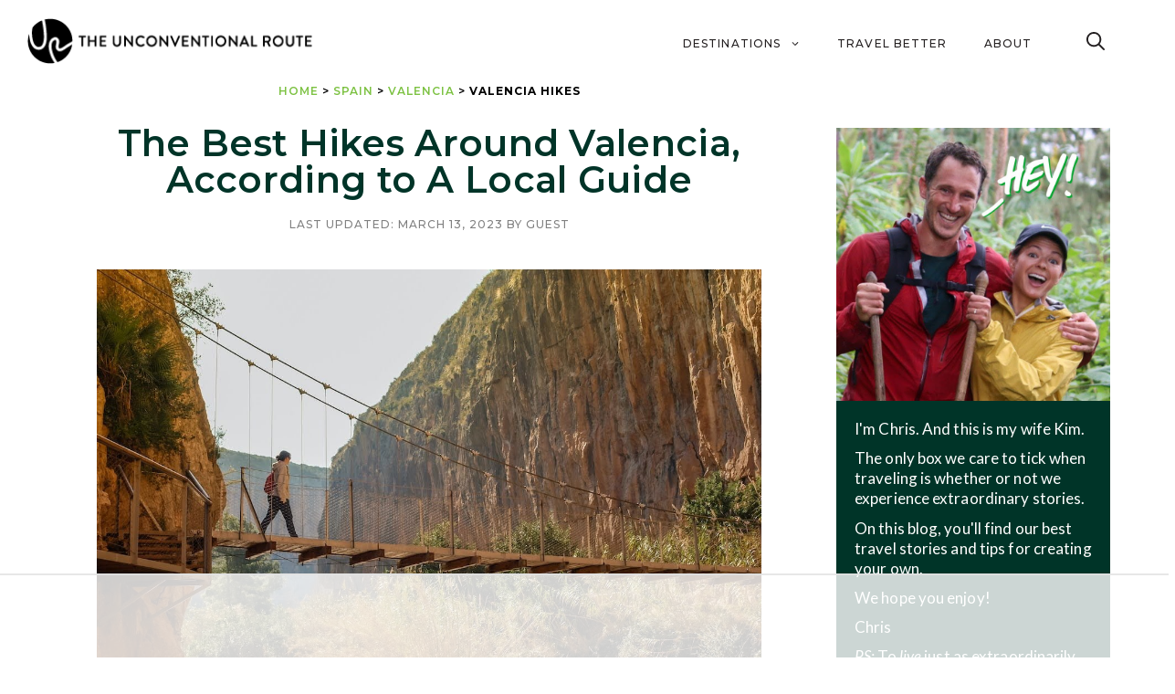

--- FILE ---
content_type: text/html; charset=UTF-8
request_url: https://www.theunconventionalroute.com/best-hikes-around-valencia/
body_size: 75134
content:
<!DOCTYPE html>
<html lang="en-US">
<head>
	<meta charset="UTF-8">
			<script type="text/javascript">
			window.flatStyles = window.flatStyles || ''

			window.lightspeedOptimizeStylesheet = function () {
				const currentStylesheet = document.querySelector( '.tcb-lightspeed-style:not([data-ls-optimized])' )

				if ( currentStylesheet ) {
					try {
						if ( currentStylesheet.sheet && currentStylesheet.sheet.cssRules ) {
							if ( window.flatStyles ) {
								if ( this.optimizing ) {
									setTimeout( window.lightspeedOptimizeStylesheet.bind( this ), 24 )
								} else {
									this.optimizing = true;

									let rulesIndex = 0;

									while ( rulesIndex < currentStylesheet.sheet.cssRules.length ) {
										const rule = currentStylesheet.sheet.cssRules[ rulesIndex ]
										/* remove rules that already exist in the page */
										if ( rule.type === CSSRule.STYLE_RULE && window.flatStyles.includes( `${rule.selectorText}{` ) ) {
											currentStylesheet.sheet.deleteRule( rulesIndex )
										} else {
											rulesIndex ++
										}
									}
									/* optimize, mark it such, move to the next file, append the styles we have until now */
									currentStylesheet.setAttribute( 'data-ls-optimized', '1' )

									window.flatStyles += currentStylesheet.innerHTML

									this.optimizing = false
								}
							} else {
								window.flatStyles = currentStylesheet.innerHTML
								currentStylesheet.setAttribute( 'data-ls-optimized', '1' )
							}
						}
					} catch ( error ) {
						console.warn( error )
					}

					if ( currentStylesheet.parentElement.tagName !== 'HEAD' ) {
						/* always make sure that those styles end up in the head */
						const stylesheetID = currentStylesheet.id;
						/**
						 * make sure that there is only one copy of the css
						 * e.g display CSS
						 */
						if ( ( ! stylesheetID || ( stylesheetID && ! document.querySelector( `head #${stylesheetID}` ) ) ) ) {
							document.head.prepend( currentStylesheet )
						} else {
							currentStylesheet.remove();
						}
					}
				}
			}

			window.lightspeedOptimizeFlat = function ( styleSheetElement ) {
				if ( document.querySelectorAll( 'link[href*="thrive_flat.css"]' ).length > 1 ) {
					/* disable this flat if we already have one */
					styleSheetElement.setAttribute( 'disabled', true )
				} else {
					/* if this is the first one, make sure he's in head */
					if ( styleSheetElement.parentElement.tagName !== 'HEAD' ) {
						document.head.append( styleSheetElement )
					}
				}
			}
		</script>
		<script data-no-optimize="1" data-cfasync="false">!function(){"use strict";function e(e){const t=e.match(/((?=([a-z0-9._!#$%+^&*()[\]<>-]+))\2@[a-z0-9._-]+\.[a-z0-9._-]+)/gi);return t?t[0]:""}function t(t){return e(a(t.toLowerCase()))}function a(e){return e.replace(/\s/g,"")}async function n(e){const t={sha256Hash:"",sha1Hash:""};if(!("msCrypto"in window)&&"https:"===location.protocol&&"crypto"in window&&"TextEncoder"in window){const a=(new TextEncoder).encode(e),[n,r]=await Promise.all([i("SHA-256",a),i("SHA-1",a)]);t.sha256Hash=n,t.sha1Hash=r}return t}async function i(e,t){const a=await crypto.subtle.digest(e,t);return Array.from(new Uint8Array(a)).map(e=>("00"+e.toString(16)).slice(-2)).join("")}function r(e){let t=!0;return Object.keys(e).forEach(a=>{0===e[a].length&&(t=!1)}),t}function o(e,t,a){e.splice(t,1);const n="?"+e.join("&")+a.hash;history.replaceState(null,"",n)}var s={checkEmail:e,validateEmail:t,trimInput:a,hashEmail:n,hasHashes:r,removeEmailAndReplaceHistory:o,detectEmails:async function(){const e=new URL(window.location.href),a=Array.from(e.searchParams.entries()).map(e=>`${e[0]}=${e[1]}`);let i,s;const c=["adt_eih","sh_kit"];if(a.forEach((e,t)=>{const a=decodeURIComponent(e),[n,r]=a.split("=");if("adt_ei"===n&&(i={value:r,index:t,emsrc:"url"}),c.includes(n)){s={value:r,index:t,emsrc:"sh_kit"===n?"urlhck":"urlh"}}}),window.adthrive=window.adthrive||{},window.adthrive.cmd=window.adthrive.cmd||[],i)t(i.value)&&n(i.value).then(e=>{if(r(e)){const t={value:e,created:Date.now()};window.adthrive.cmd.push((function(){window.adthrive.api.browserStorage.setInternalLocalStorage("adt_ei",JSON.stringify(t)),window.adthrive.api.browserStorage.setInternalLocalStorage("adt_emsrc",i.emsrc)}))}});else if(s){const e={value:{sha256Hash:s.value,sha1Hash:""},created:Date.now()};window.adthrive.cmd.push((function(){window.adthrive.api.browserStorage.setInternalLocalStorage("adt_ei",JSON.stringify(e)),window.adthrive.api.browserStorage.setInternalLocalStorage("adt_emsrc",s.emsrc)}))}i&&o(a,i.index,e),s&&o(a,s.index,e)},cb:"adthrive"};const{detectEmails:c,cb:d}=s;c()}();
</script><meta name='robots' content='index, follow, max-image-preview:large, max-snippet:-1, max-video-preview:-1' />
	<style>img:is([sizes="auto" i], [sizes^="auto," i]) { contain-intrinsic-size: 3000px 1500px }</style>
	<style data-no-optimize="1" data-cfasync="false">
	.adthrive-ad {
		margin-top: 10px;
		margin-bottom: 10px;
		text-align: center;
		overflow-x: visible;
		clear: both;
		line-height: 0;
	}
	.adthrive-sidebar.adthrive-stuck{
margin-top: 110px;
}

/* Fix for Sticky Content & Dynamic Sidebar ads */
body {
overflow-x: visible!important;
}

.adthrive-sticky-sidebar div {
top: 95px!important;
}
/* Fix for Sticky Content & Dynamic Sidebar ads */

.adthrive-sticky-container {
    background-color: #ffffff !important;
}</style>
<script data-no-optimize="1" data-cfasync="false">
	window.adthriveCLS = {
		enabledLocations: ['Content', 'Recipe'],
		injectedSlots: [],
		injectedFromPlugin: true,
		branch: '0e406c2',bucket: 'prod',			};
	window.adthriveCLS.siteAds = {"betaTester":true,"targeting":[{"value":"5e42fedb231faa5bc174c1ea","key":"siteId"},{"value":"6233884d60ed6a7088d92af9","key":"organizationId"},{"value":"The Unconventional Route","key":"siteName"},{"value":"AdThrive Edge","key":"service"},{"value":"on","key":"bidding"},{"value":["Lifestyle"],"key":"verticals"}],"siteUrl":"http://theunconventionalroute.com/","siteId":"5e42fedb231faa5bc174c1ea","siteName":"The Unconventional Route","breakpoints":{"tablet":768,"desktop":1024},"cloudflare":null,"adUnits":[{"sequence":1,"targeting":[{"value":["Sidebar"],"key":"location"}],"devices":["desktop"],"name":"Sidebar_1","sticky":false,"location":"Sidebar","dynamic":{"pageSelector":"","spacing":0,"max":1,"lazyMax":null,"enable":true,"lazy":false,"elementSelector":".inside-right-sidebar > aside","skip":0,"classNames":["widget"],"position":"afterend","every":1,"enabled":true},"stickyOverlapSelector":"","adSizes":[[160,600],[336,280],[320,50],[300,600],[250,250],[1,1],[320,100],[300,1050],[300,50],[300,420],[300,250]],"priority":299,"autosize":true},{"sequence":2,"targeting":[{"value":["Sidebar"],"key":"location"},{"value":true,"key":"sticky"}],"devices":["desktop"],"name":"Sidebar_2","sticky":true,"location":"Sidebar","dynamic":{"pageSelector":"","spacing":0,"max":1,"lazyMax":null,"enable":true,"lazy":false,"elementSelector":".inside-right-sidebar","skip":0,"classNames":["widget"],"position":"beforeend","every":1,"enabled":true},"stickyOverlapSelector":"","adSizes":[[160,600],[336,280],[320,50],[300,600],[250,250],[1,1],[320,100],[300,1050],[300,50],[300,420],[300,250]],"priority":298,"autosize":true},{"sequence":3,"targeting":[{"value":["Sidebar"],"key":"location"},{"value":true,"key":"sticky"}],"devices":["desktop"],"name":"Sidebar_3","sticky":true,"location":"Sidebar","dynamic":{"pageSelector":"","spacing":0,"max":1,"lazyMax":null,"enable":true,"lazy":false,"elementSelector":".inside-right-sidebar","skip":0,"classNames":["widget"],"position":"beforeend","every":1,"enabled":true},"stickyOverlapSelector":"","adSizes":[[160,600],[336,280],[320,50],[300,600],[250,250],[1,1],[320,100],[300,1050],[300,50],[300,420],[300,250]],"priority":297,"autosize":true},{"sequence":4,"targeting":[{"value":["Sidebar"],"key":"location"},{"value":true,"key":"sticky"}],"devices":["desktop"],"name":"Sidebar_4","sticky":true,"location":"Sidebar","dynamic":{"pageSelector":"","spacing":0,"max":1,"lazyMax":null,"enable":true,"lazy":false,"elementSelector":".inside-right-sidebar","skip":0,"classNames":["widget"],"position":"beforeend","every":1,"enabled":true},"stickyOverlapSelector":"","adSizes":[[160,600],[336,280],[320,50],[300,600],[250,250],[1,1],[320,100],[300,1050],[300,50],[300,420],[300,250]],"priority":296,"autosize":true},{"sequence":5,"targeting":[{"value":["Sidebar"],"key":"location"},{"value":true,"key":"sticky"}],"devices":["desktop"],"name":"Sidebar_5","sticky":true,"location":"Sidebar","dynamic":{"pageSelector":"","spacing":0,"max":1,"lazyMax":null,"enable":true,"lazy":false,"elementSelector":".inside-right-sidebar","skip":0,"classNames":["widget"],"position":"beforeend","every":1,"enabled":true},"stickyOverlapSelector":"","adSizes":[[160,600],[336,280],[320,50],[300,600],[250,250],[1,1],[320,100],[300,1050],[300,50],[300,420],[300,250]],"priority":295,"autosize":true},{"sequence":9,"targeting":[{"value":["Sidebar"],"key":"location"},{"value":true,"key":"sticky"}],"devices":["desktop"],"name":"Sidebar_9","sticky":true,"location":"Sidebar","dynamic":{"pageSelector":"","spacing":0,"max":1,"lazyMax":null,"enable":true,"lazy":false,"elementSelector":".inside-right-sidebar","skip":0,"classNames":["widget"],"position":"beforeend","every":1,"enabled":true},"stickyOverlapSelector":"","adSizes":[[160,600],[336,280],[320,50],[300,600],[250,250],[1,1],[320,100],[300,1050],[300,50],[300,420],[300,250]],"priority":291,"autosize":true},{"sequence":null,"targeting":[{"value":["Content"],"key":"location"}],"devices":["desktop"],"name":"Content","sticky":false,"location":"Content","dynamic":{"pageSelector":"body.single","spacing":0.85,"max":5,"lazyMax":94,"enable":true,"lazy":true,"elementSelector":".entry-content > *","skip":2,"classNames":[],"position":"afterend","every":1,"enabled":true},"stickyOverlapSelector":"","adSizes":[[728,90],[336,280],[320,50],[468,60],[970,90],[250,250],[1,1],[320,100],[970,250],[1,2],[300,50],[300,300],[552,334],[728,250],[300,250]],"priority":199,"autosize":true},{"sequence":null,"targeting":[{"value":["Content"],"key":"location"}],"devices":["tablet"],"name":"Content","sticky":false,"location":"Content","dynamic":{"pageSelector":"body.single","spacing":0.7,"max":5,"lazyMax":94,"enable":true,"lazy":true,"elementSelector":".entry-content > *","skip":2,"classNames":[],"position":"afterend","every":1,"enabled":true},"stickyOverlapSelector":"","adSizes":[[728,90],[336,280],[320,50],[468,60],[970,90],[250,250],[1,1],[320,100],[970,250],[1,2],[300,50],[300,300],[552,334],[728,250],[300,250]],"priority":199,"autosize":true},{"sequence":null,"targeting":[{"value":["Content"],"key":"location"}],"devices":["phone"],"name":"Content","sticky":false,"location":"Content","dynamic":{"pageSelector":"body.single","spacing":0.85,"max":5,"lazyMax":94,"enable":true,"lazy":true,"elementSelector":".entry-content > *","skip":2,"classNames":[],"position":"afterend","every":1,"enabled":true},"stickyOverlapSelector":"","adSizes":[[728,90],[336,280],[320,50],[468,60],[970,90],[250,250],[1,1],[320,100],[970,250],[1,2],[300,50],[300,300],[552,334],[728,250],[300,250]],"priority":199,"autosize":true},{"sequence":null,"targeting":[{"value":["Below Post"],"key":"location"}],"devices":["phone","tablet","desktop"],"name":"Below_Post","sticky":false,"location":"Below Post","dynamic":{"pageSelector":"","spacing":0.85,"max":0,"lazyMax":99,"enable":true,"lazy":true,"elementSelector":".comment-respond, .comment-list > li","skip":0,"classNames":[],"position":"beforebegin","every":1,"enabled":true},"stickyOverlapSelector":"","adSizes":[[728,90],[336,280],[320,50],[468,60],[250,250],[1,1],[320,100],[300,250],[970,250],[728,250]],"priority":99,"autosize":true},{"sequence":null,"targeting":[{"value":["Footer"],"key":"location"},{"value":true,"key":"sticky"}],"devices":["tablet","phone","desktop"],"name":"Footer","sticky":true,"location":"Footer","dynamic":{"pageSelector":"","spacing":0,"max":1,"lazyMax":null,"enable":true,"lazy":false,"elementSelector":"body","skip":0,"classNames":[],"position":"beforeend","every":1,"enabled":true},"stickyOverlapSelector":"","adSizes":[[320,50],[320,100],[728,90],[970,90],[468,60],[1,1],[300,50]],"priority":-1,"autosize":true}],"adDensityLayout":{"mobile":{"adDensity":0.25,"onePerViewport":false},"pageOverrides":[{"mobile":{"adDensity":0.25,"onePerViewport":false},"note":null,"pageSelector":"body.home","desktop":{"adDensity":0.25,"onePerViewport":false}}],"desktop":{"adDensity":0.25,"onePerViewport":false}},"adDensityEnabled":true,"dynamicAdDensityLayout":{"mobile":0.25,"desktop":0.25},"siteExperiments":[],"adTypes":{"sponsorTileDesktop":true,"interscrollerDesktop":true,"nativeBelowPostDesktop":true,"miniscroller":true,"largeFormatsMobile":true,"nativeMobileContent":true,"inRecipeRecommendationMobile":true,"nativeMobileRecipe":true,"sponsorTileMobile":true,"expandableCatalogAdsMobile":true,"frameAdsMobile":true,"outstreamMobile":true,"nativeHeaderMobile":true,"frameAdsDesktop":true,"inRecipeRecommendationDesktop":true,"expandableFooterDesktop":true,"nativeDesktopContent":true,"outstreamDesktop":true,"animatedFooter":true,"skylineHeader":false,"expandableFooter":true,"nativeDesktopSidebar":true,"videoFootersMobile":true,"videoFootersDesktop":true,"interscroller":true,"nativeDesktopRecipe":true,"nativeHeaderDesktop":true,"nativeBelowPostMobile":true,"expandableCatalogAdsDesktop":true,"largeFormatsDesktop":true},"adOptions":{"theTradeDesk":true,"usCmpClickWrap":{"enabled":false,"regions":[]},"undertone":true,"sidebarConfig":{"dynamicStickySidebar":{"minHeight":1800,"enabled":true,"blockedSelectors":[]}},"footerCloseButton":false,"teads":true,"seedtag":true,"pmp":true,"thirtyThreeAcross":true,"sharethrough":true,"optimizeVideoPlayersForEarnings":true,"removeVideoTitleWrapper":true,"pubMatic":true,"chicory":false,"infiniteScroll":false,"longerVideoAdPod":true,"yahoossp":true,"spa":false,"stickyContainerConfig":{"recipeDesktop":{"minHeight":null,"enabled":false},"blockedSelectors":[],"stickyHeaderSelectors":[],"content":{"minHeight":250,"enabled":true},"recipeMobile":{"minHeight":null,"enabled":false}},"gatedPrint":{"siteEmailServiceProviderId":null,"defaultOptIn":false,"closeButtonEnabled":false,"enabled":false,"newsletterPromptEnabled":false},"yieldmo":true,"footerSelector":"","consentMode":{"enabled":false,"customVendorList":""},"amazonUAM":true,"gamMCMEnabled":true,"gamMCMChildNetworkCode":"22557821528","stickyContainerAds":false,"rubiconMediaMath":true,"rubicon":true,"conversant":true,"openx":true,"customCreativeEnabled":true,"mobileHeaderHeight":1,"secColor":"#000000","unruly":true,"mediaGrid":true,"bRealTime":true,"adInViewTime":null,"regulatory":{"privacyPolicyUrl":"","termsOfServiceUrl":""},"gumgum":true,"comscoreFooter":true,"desktopInterstitial":true,"stickySidebarConfig":{"dynamicStickySidebar":{"minHeight":1200,"enabled":false,"blockedSelectors":[]}},"contentAdXExpansionDesktop":true,"amx":true,"footerCloseButtonDesktop":false,"ozone":true,"isAutoOptimized":true,"comscoreTAL":true,"targetaff":false,"bgColor":"#FFFFFF","advancePlaylistOptions":{"playlistPlayer":{"enabled":true},"relatedPlayer":{"enabled":true,"applyToFirst":true}},"kargo":true,"liveRampATS":true,"footerCloseButtonMobile":false,"interstitialBlockedPageSelectors":"","prioritizeShorterVideoAds":true,"allowSmallerAdSizes":true,"comscore":"Lifestyle","blis":true,"wakeLock":{"desktopEnabled":true,"mobileValue":15,"mobileEnabled":true,"desktopValue":30},"mobileInterstitial":true,"tripleLift":true,"sensitiveCategories":["alc","ast","cbd","conl","cosm","dat","drg","gamv","pol","ssr","srh","ske","wtl"],"liveRamp":true,"mobileInterstitialBlockedPageSelectors":"","adthriveEmailIdentity":true,"criteo":true,"nativo":true,"infiniteScrollOptions":{"selector":"","heightThreshold":0},"siteAttributes":{"mobileHeaderSelectors":[],"desktopHeaderSelectors":[]},"dynamicContentSlotLazyLoading":true,"clsOptimizedAds":true,"ogury":true,"verticals":["Lifestyle"],"inImage":false,"stackadapt":true,"usCMP":{"regions":[],"defaultOptIn":false,"enabled":false,"strictMode":false},"contentAdXExpansionMobile":true,"advancePlaylist":true,"medianet":true,"delayLoading":true,"inImageZone":null,"appNexus":true,"rise":true,"liveRampId":"","infiniteScrollRefresh":false,"indexExchange":true},"siteAdsProfiles":[],"thirdPartySiteConfig":{"partners":{"discounts":[]}},"featureRollouts":{"dynamic-ad-density":{"featureRolloutId":7,"data":null,"enabled":false},"erp":{"featureRolloutId":19,"data":null,"enabled":false}},"videoPlayers":{"contextual":{"autoplayCollapsibleEnabled":true,"overrideEmbedLocation":true,"defaultPlayerType":"collapse"},"videoEmbed":"wordpress","footerSelector":".site-footer","contentSpecificPlaylists":[{"isDraft":false,"playlistId":"WTydPMFt","categories":["travel-gear"]},{"isDraft":true,"playlistId":"6WW3wb65","categories":["south-africa"]},{"isDraft":true,"playlistId":"UGxS7AcD","categories":["namibia"]}],"players":[{"playlistId":"","pageSelector":"","devices":["desktop"],"description":"","skip":3,"title":"","type":"stickyRelated","enabled":true,"formattedType":"Sticky Related","elementSelector":".entry-content > *","id":4065006,"position":"afterend","playerId":"EVwnNapl"},{"devices":["desktop","mobile"],"formattedType":"Stationary Related","description":"","id":4065005,"title":"Stationary related player - desktop and mobile","type":"stationaryRelated","enabled":true,"playerId":"EVwnNapl"},{"playlistId":"8uyVe5ne","pageSelector":"body.single","devices":["desktop"],"description":"","skip":0,"title":"MY LATEST VIDEOS","type":"stickyPlaylist","enabled":true,"footerSelector":".site-footer","formattedType":"Sticky Playlist","elementSelector":".entry-content > *","id":4065008,"position":"afterend","saveVideoCloseState":false,"shuffle":true,"mobileHeaderSelector":null,"playerId":"TXH41UKw"},{"playlistId":"","pageSelector":"","devices":["mobile"],"mobileLocation":"top-center","description":"","skip":3,"title":"","type":"stickyRelated","enabled":true,"formattedType":"Sticky Related","elementSelector":".entry-content > *","id":4065007,"position":"afterend","saveVideoCloseState":false,"shuffle":false,"mobileHeaderSelector":null,"playerId":"EVwnNapl"},{"playlistId":"8uyVe5ne","pageSelector":"body.single","devices":["mobile"],"mobileLocation":"bottom-right","description":"","skip":0,"title":"MY LATEST VIDEOS","type":"stickyPlaylist","enabled":true,"footerSelector":".site-footer","formattedType":"Sticky Playlist","elementSelector":".entry-content > *","id":4065009,"position":"afterend","saveVideoCloseState":false,"shuffle":true,"mobileHeaderSelector":null,"playerId":"TXH41UKw"}],"partners":{"theTradeDesk":true,"unruly":true,"mediaGrid":true,"undertone":true,"gumgum":true,"seedtag":true,"amx":true,"ozone":true,"pmp":true,"kargo":true,"stickyOutstream":{"desktop":{"enabled":true},"blockedPageSelectors":"","mobileLocation":"bottom-left","allowOnHomepage":true,"mobile":{"enabled":true},"saveVideoCloseState":false,"mobileHeaderSelector":null,"allowForPageWithStickyPlayer":{"enabled":true}},"sharethrough":true,"blis":true,"tripleLift":true,"pubMatic":true,"criteo":true,"yahoossp":true,"nativo":true,"stackadapt":true,"yieldmo":true,"amazonUAM":true,"medianet":true,"rubicon":true,"appNexus":true,"rise":true,"openx":true,"indexExchange":true}}};</script>

<script data-no-optimize="1" data-cfasync="false">
(function(w, d) {
	w.adthrive = w.adthrive || {};
	w.adthrive.cmd = w.adthrive.cmd || [];
	w.adthrive.plugin = 'adthrive-ads-3.7.6';
	w.adthrive.host = 'ads.adthrive.com';
	w.adthrive.integration = 'plugin';

	var commitParam = (w.adthriveCLS && w.adthriveCLS.bucket !== 'prod' && w.adthriveCLS.branch) ? '&commit=' + w.adthriveCLS.branch : '';

	var s = d.createElement('script');
	s.async = true;
	s.referrerpolicy='no-referrer-when-downgrade';
	s.src = 'https://' + w.adthrive.host + '/sites/5e42fedb231faa5bc174c1ea/ads.min.js?referrer=' + w.encodeURIComponent(w.location.href) + commitParam + '&cb=' + (Math.floor(Math.random() * 100) + 1) + '';
	var n = d.getElementsByTagName('script')[0];
	n.parentNode.insertBefore(s, n);
})(window, document);
</script>
<link rel="dns-prefetch" href="https://ads.adthrive.com/"><link rel="preconnect" href="https://ads.adthrive.com/"><link rel="preconnect" href="https://ads.adthrive.com/" crossorigin><meta name="viewport" content="width=device-width, initial-scale=1">
	<!-- This site is optimized with the Yoast SEO plugin v25.1 - https://yoast.com/wordpress/plugins/seo/ -->
	<title>The Best Hikes Around Valencia, According to A Local Guide</title>
	<meta name="description" content="A local guide&#039;s favorite hikes around Valencia, including route instructions and top tips." />
	<link rel="canonical" href="https://www.theunconventionalroute.com/best-hikes-around-valencia/" />
	<meta property="og:locale" content="en_US" />
	<meta property="og:type" content="article" />
	<meta property="og:title" content="The Best Hikes Around Valencia, According to A Local Guide" />
	<meta property="og:description" content="A local guide&#039;s favorite hikes around Valencia, including route instructions and top tips." />
	<meta property="og:url" content="https://www.theunconventionalroute.com/best-hikes-around-valencia/" />
	<meta property="og:site_name" content="The Unconventional Route" />
	<meta property="article:publisher" content="https://www.facebook.com/blendingintravel/?ref=bookmarks" />
	<meta property="article:published_time" content="2023-03-04T13:55:59+00:00" />
	<meta property="article:modified_time" content="2023-03-13T13:49:39+00:00" />
	<meta property="og:image" content="https://www.theunconventionalroute.com/wp-content/uploads/2023/03/chulilla-hike.jpeg" />
	<meta property="og:image:width" content="1200" />
	<meta property="og:image:height" content="900" />
	<meta property="og:image:type" content="image/jpeg" />
	<meta name="author" content="Guest" />
	<meta name="twitter:card" content="summary_large_image" />
	<meta name="twitter:label1" content="Written by" />
	<meta name="twitter:data1" content="Guest" />
	<meta name="twitter:label2" content="Est. reading time" />
	<meta name="twitter:data2" content="17 minutes" />
	<script type="application/ld+json" class="yoast-schema-graph">{"@context":"https://schema.org","@graph":[{"@type":"Article","@id":"https://www.theunconventionalroute.com/best-hikes-around-valencia/#article","isPartOf":{"@id":"https://www.theunconventionalroute.com/best-hikes-around-valencia/"},"author":{"name":"Guest","@id":"https://www.theunconventionalroute.com/#/schema/person/3b8aec627aa1d3164597cff13a1f8ae7"},"headline":"The Best Hikes Around Valencia, According to A Local Guide","datePublished":"2023-03-04T13:55:59+00:00","dateModified":"2023-03-13T13:49:39+00:00","mainEntityOfPage":{"@id":"https://www.theunconventionalroute.com/best-hikes-around-valencia/"},"wordCount":3067,"commentCount":0,"publisher":{"@id":"https://www.theunconventionalroute.com/#organization"},"image":{"@id":"https://www.theunconventionalroute.com/best-hikes-around-valencia/#primaryimage"},"thumbnailUrl":"https://www.theunconventionalroute.com/wp-content/uploads/2023/03/chulilla-hike.jpeg","articleSection":["Spain","Valencia"],"inLanguage":"en-US","potentialAction":[{"@type":"CommentAction","name":"Comment","target":["https://www.theunconventionalroute.com/best-hikes-around-valencia/#respond"]}]},{"@type":"WebPage","@id":"https://www.theunconventionalroute.com/best-hikes-around-valencia/","url":"https://www.theunconventionalroute.com/best-hikes-around-valencia/","name":"The Best Hikes Around Valencia, According to A Local Guide","isPartOf":{"@id":"https://www.theunconventionalroute.com/#website"},"primaryImageOfPage":{"@id":"https://www.theunconventionalroute.com/best-hikes-around-valencia/#primaryimage"},"image":{"@id":"https://www.theunconventionalroute.com/best-hikes-around-valencia/#primaryimage"},"thumbnailUrl":"https://www.theunconventionalroute.com/wp-content/uploads/2023/03/chulilla-hike.jpeg","dateModified":"2023-03-13T13:49:39+00:00","description":"A local guide's favorite hikes around Valencia, including route instructions and top tips.","breadcrumb":{"@id":"https://www.theunconventionalroute.com/best-hikes-around-valencia/#breadcrumb"},"inLanguage":"en-US","potentialAction":[{"@type":"ReadAction","target":["https://www.theunconventionalroute.com/best-hikes-around-valencia/"]}]},{"@type":"ImageObject","inLanguage":"en-US","@id":"https://www.theunconventionalroute.com/best-hikes-around-valencia/#primaryimage","url":"https://www.theunconventionalroute.com/wp-content/uploads/2023/03/chulilla-hike.jpeg","contentUrl":"https://www.theunconventionalroute.com/wp-content/uploads/2023/03/chulilla-hike.jpeg","width":1200,"height":900,"caption":"Walking across bridge on the Chulilla hike near Valencia."},{"@type":"BreadcrumbList","@id":"https://www.theunconventionalroute.com/best-hikes-around-valencia/#breadcrumb","itemListElement":[{"@type":"ListItem","position":1,"name":"Home","item":"https://www.theunconventionalroute.com/"},{"@type":"ListItem","position":2,"name":"Spain","item":"https://www.theunconventionalroute.com/spain/"},{"@type":"ListItem","position":3,"name":"Valencia","item":"https://www.theunconventionalroute.com/spain/valencia-spain/"},{"@type":"ListItem","position":4,"name":"Valencia Hikes"}]},{"@type":"WebSite","@id":"https://www.theunconventionalroute.com/#website","url":"https://www.theunconventionalroute.com/","name":"The Unconventional Route","description":"Make the most of your trip through life.","publisher":{"@id":"https://www.theunconventionalroute.com/#organization"},"potentialAction":[{"@type":"SearchAction","target":{"@type":"EntryPoint","urlTemplate":"https://www.theunconventionalroute.com/?s={search_term_string}"},"query-input":{"@type":"PropertyValueSpecification","valueRequired":true,"valueName":"search_term_string"}}],"inLanguage":"en-US"},{"@type":"Organization","@id":"https://www.theunconventionalroute.com/#organization","name":"The Unconventional Route","url":"https://www.theunconventionalroute.com/","logo":{"@type":"ImageObject","inLanguage":"en-US","@id":"https://www.theunconventionalroute.com/#/schema/logo/image/","url":"https://theunconventionalroute.com/wp-content/uploads/2019/08/logo-for-structured-data.jpg","contentUrl":"https://theunconventionalroute.com/wp-content/uploads/2019/08/logo-for-structured-data.jpg","width":600,"height":60,"caption":"The Unconventional Route"},"image":{"@id":"https://www.theunconventionalroute.com/#/schema/logo/image/"},"sameAs":["https://www.facebook.com/blendingintravel/?ref=bookmarks","https://www.instagram.com/blendingintravel/","https://www.pinterest.ca/theunconventionalroute/"]},{"@type":"Person","@id":"https://www.theunconventionalroute.com/#/schema/person/3b8aec627aa1d3164597cff13a1f8ae7","name":"Guest","sameAs":["http://www.thezag.com"],"url":"https://www.theunconventionalroute.com/author/guest/"}]}</script>
	<!-- / Yoast SEO plugin. -->


<link href='https://fonts.gstatic.com' crossorigin rel='preconnect' />
<link href='https://fonts.googleapis.com' crossorigin rel='preconnect' />
<link rel="alternate" type="application/rss+xml" title="The Unconventional Route &raquo; Feed" href="https://www.theunconventionalroute.com/feed/" />
<link rel="alternate" type="application/rss+xml" title="The Unconventional Route &raquo; Comments Feed" href="https://www.theunconventionalroute.com/comments/feed/" />
<link rel="alternate" type="application/rss+xml" title="The Unconventional Route &raquo; The Best Hikes Around Valencia, According to A Local Guide Comments Feed" href="https://www.theunconventionalroute.com/best-hikes-around-valencia/feed/" />
<script>
window._wpemojiSettings = {"baseUrl":"https:\/\/s.w.org\/images\/core\/emoji\/15.1.0\/72x72\/","ext":".png","svgUrl":"https:\/\/s.w.org\/images\/core\/emoji\/15.1.0\/svg\/","svgExt":".svg","source":{"concatemoji":"https:\/\/www.theunconventionalroute.com\/wp-includes\/js\/wp-emoji-release.min.js?ver=6.8.1"}};
/*! This file is auto-generated */
!function(i,n){var o,s,e;function c(e){try{var t={supportTests:e,timestamp:(new Date).valueOf()};sessionStorage.setItem(o,JSON.stringify(t))}catch(e){}}function p(e,t,n){e.clearRect(0,0,e.canvas.width,e.canvas.height),e.fillText(t,0,0);var t=new Uint32Array(e.getImageData(0,0,e.canvas.width,e.canvas.height).data),r=(e.clearRect(0,0,e.canvas.width,e.canvas.height),e.fillText(n,0,0),new Uint32Array(e.getImageData(0,0,e.canvas.width,e.canvas.height).data));return t.every(function(e,t){return e===r[t]})}function u(e,t,n){switch(t){case"flag":return n(e,"\ud83c\udff3\ufe0f\u200d\u26a7\ufe0f","\ud83c\udff3\ufe0f\u200b\u26a7\ufe0f")?!1:!n(e,"\ud83c\uddfa\ud83c\uddf3","\ud83c\uddfa\u200b\ud83c\uddf3")&&!n(e,"\ud83c\udff4\udb40\udc67\udb40\udc62\udb40\udc65\udb40\udc6e\udb40\udc67\udb40\udc7f","\ud83c\udff4\u200b\udb40\udc67\u200b\udb40\udc62\u200b\udb40\udc65\u200b\udb40\udc6e\u200b\udb40\udc67\u200b\udb40\udc7f");case"emoji":return!n(e,"\ud83d\udc26\u200d\ud83d\udd25","\ud83d\udc26\u200b\ud83d\udd25")}return!1}function f(e,t,n){var r="undefined"!=typeof WorkerGlobalScope&&self instanceof WorkerGlobalScope?new OffscreenCanvas(300,150):i.createElement("canvas"),a=r.getContext("2d",{willReadFrequently:!0}),o=(a.textBaseline="top",a.font="600 32px Arial",{});return e.forEach(function(e){o[e]=t(a,e,n)}),o}function t(e){var t=i.createElement("script");t.src=e,t.defer=!0,i.head.appendChild(t)}"undefined"!=typeof Promise&&(o="wpEmojiSettingsSupports",s=["flag","emoji"],n.supports={everything:!0,everythingExceptFlag:!0},e=new Promise(function(e){i.addEventListener("DOMContentLoaded",e,{once:!0})}),new Promise(function(t){var n=function(){try{var e=JSON.parse(sessionStorage.getItem(o));if("object"==typeof e&&"number"==typeof e.timestamp&&(new Date).valueOf()<e.timestamp+604800&&"object"==typeof e.supportTests)return e.supportTests}catch(e){}return null}();if(!n){if("undefined"!=typeof Worker&&"undefined"!=typeof OffscreenCanvas&&"undefined"!=typeof URL&&URL.createObjectURL&&"undefined"!=typeof Blob)try{var e="postMessage("+f.toString()+"("+[JSON.stringify(s),u.toString(),p.toString()].join(",")+"));",r=new Blob([e],{type:"text/javascript"}),a=new Worker(URL.createObjectURL(r),{name:"wpTestEmojiSupports"});return void(a.onmessage=function(e){c(n=e.data),a.terminate(),t(n)})}catch(e){}c(n=f(s,u,p))}t(n)}).then(function(e){for(var t in e)n.supports[t]=e[t],n.supports.everything=n.supports.everything&&n.supports[t],"flag"!==t&&(n.supports.everythingExceptFlag=n.supports.everythingExceptFlag&&n.supports[t]);n.supports.everythingExceptFlag=n.supports.everythingExceptFlag&&!n.supports.flag,n.DOMReady=!1,n.readyCallback=function(){n.DOMReady=!0}}).then(function(){return e}).then(function(){var e;n.supports.everything||(n.readyCallback(),(e=n.source||{}).concatemoji?t(e.concatemoji):e.wpemoji&&e.twemoji&&(t(e.twemoji),t(e.wpemoji)))}))}((window,document),window._wpemojiSettings);
</script>

<link rel='stylesheet' id='generate-fonts-css' href='//fonts.googleapis.com/css?family=Lato:100,100italic,300,300italic,regular,italic,700,700italic,900,900italic|Montserrat:regular,italic,500,500italic,600,600italic' media='all' />
<style id='wp-emoji-styles-inline-css'>

	img.wp-smiley, img.emoji {
		display: inline !important;
		border: none !important;
		box-shadow: none !important;
		height: 1em !important;
		width: 1em !important;
		margin: 0 0.07em !important;
		vertical-align: -0.1em !important;
		background: none !important;
		padding: 0 !important;
	}
</style>
<link rel='stylesheet' id='wp-block-library-css' href='https://www.theunconventionalroute.com/wp-includes/css/dist/block-library/style.min.css?ver=6.8.1' media='all' />
<style id='classic-theme-styles-inline-css'>
/*! This file is auto-generated */
.wp-block-button__link{color:#fff;background-color:#32373c;border-radius:9999px;box-shadow:none;text-decoration:none;padding:calc(.667em + 2px) calc(1.333em + 2px);font-size:1.125em}.wp-block-file__button{background:#32373c;color:#fff;text-decoration:none}
</style>
<style id='global-styles-inline-css'>
:root{--wp--preset--aspect-ratio--square: 1;--wp--preset--aspect-ratio--4-3: 4/3;--wp--preset--aspect-ratio--3-4: 3/4;--wp--preset--aspect-ratio--3-2: 3/2;--wp--preset--aspect-ratio--2-3: 2/3;--wp--preset--aspect-ratio--16-9: 16/9;--wp--preset--aspect-ratio--9-16: 9/16;--wp--preset--color--black: #000000;--wp--preset--color--cyan-bluish-gray: #abb8c3;--wp--preset--color--white: #ffffff;--wp--preset--color--pale-pink: #f78da7;--wp--preset--color--vivid-red: #cf2e2e;--wp--preset--color--luminous-vivid-orange: #ff6900;--wp--preset--color--luminous-vivid-amber: #fcb900;--wp--preset--color--light-green-cyan: #7bdcb5;--wp--preset--color--vivid-green-cyan: #00d084;--wp--preset--color--pale-cyan-blue: #8ed1fc;--wp--preset--color--vivid-cyan-blue: #0693e3;--wp--preset--color--vivid-purple: #9b51e0;--wp--preset--color--contrast: var(--contrast);--wp--preset--color--contrast-2: var(--contrast-2);--wp--preset--color--contrast-3: var(--contrast-3);--wp--preset--color--base: var(--base);--wp--preset--color--base-2: var(--base-2);--wp--preset--color--base-3: var(--base-3);--wp--preset--color--global-color-8: var(--global-color-8);--wp--preset--gradient--vivid-cyan-blue-to-vivid-purple: linear-gradient(135deg,rgba(6,147,227,1) 0%,rgb(155,81,224) 100%);--wp--preset--gradient--light-green-cyan-to-vivid-green-cyan: linear-gradient(135deg,rgb(122,220,180) 0%,rgb(0,208,130) 100%);--wp--preset--gradient--luminous-vivid-amber-to-luminous-vivid-orange: linear-gradient(135deg,rgba(252,185,0,1) 0%,rgba(255,105,0,1) 100%);--wp--preset--gradient--luminous-vivid-orange-to-vivid-red: linear-gradient(135deg,rgba(255,105,0,1) 0%,rgb(207,46,46) 100%);--wp--preset--gradient--very-light-gray-to-cyan-bluish-gray: linear-gradient(135deg,rgb(238,238,238) 0%,rgb(169,184,195) 100%);--wp--preset--gradient--cool-to-warm-spectrum: linear-gradient(135deg,rgb(74,234,220) 0%,rgb(151,120,209) 20%,rgb(207,42,186) 40%,rgb(238,44,130) 60%,rgb(251,105,98) 80%,rgb(254,248,76) 100%);--wp--preset--gradient--blush-light-purple: linear-gradient(135deg,rgb(255,206,236) 0%,rgb(152,150,240) 100%);--wp--preset--gradient--blush-bordeaux: linear-gradient(135deg,rgb(254,205,165) 0%,rgb(254,45,45) 50%,rgb(107,0,62) 100%);--wp--preset--gradient--luminous-dusk: linear-gradient(135deg,rgb(255,203,112) 0%,rgb(199,81,192) 50%,rgb(65,88,208) 100%);--wp--preset--gradient--pale-ocean: linear-gradient(135deg,rgb(255,245,203) 0%,rgb(182,227,212) 50%,rgb(51,167,181) 100%);--wp--preset--gradient--electric-grass: linear-gradient(135deg,rgb(202,248,128) 0%,rgb(113,206,126) 100%);--wp--preset--gradient--midnight: linear-gradient(135deg,rgb(2,3,129) 0%,rgb(40,116,252) 100%);--wp--preset--font-size--small: 13px;--wp--preset--font-size--medium: 20px;--wp--preset--font-size--large: 36px;--wp--preset--font-size--x-large: 42px;--wp--preset--spacing--20: 0.44rem;--wp--preset--spacing--30: 0.67rem;--wp--preset--spacing--40: 1rem;--wp--preset--spacing--50: 1.5rem;--wp--preset--spacing--60: 2.25rem;--wp--preset--spacing--70: 3.38rem;--wp--preset--spacing--80: 5.06rem;--wp--preset--shadow--natural: 6px 6px 9px rgba(0, 0, 0, 0.2);--wp--preset--shadow--deep: 12px 12px 50px rgba(0, 0, 0, 0.4);--wp--preset--shadow--sharp: 6px 6px 0px rgba(0, 0, 0, 0.2);--wp--preset--shadow--outlined: 6px 6px 0px -3px rgba(255, 255, 255, 1), 6px 6px rgba(0, 0, 0, 1);--wp--preset--shadow--crisp: 6px 6px 0px rgba(0, 0, 0, 1);}:where(.is-layout-flex){gap: 0.5em;}:where(.is-layout-grid){gap: 0.5em;}body .is-layout-flex{display: flex;}.is-layout-flex{flex-wrap: wrap;align-items: center;}.is-layout-flex > :is(*, div){margin: 0;}body .is-layout-grid{display: grid;}.is-layout-grid > :is(*, div){margin: 0;}:where(.wp-block-columns.is-layout-flex){gap: 2em;}:where(.wp-block-columns.is-layout-grid){gap: 2em;}:where(.wp-block-post-template.is-layout-flex){gap: 1.25em;}:where(.wp-block-post-template.is-layout-grid){gap: 1.25em;}.has-black-color{color: var(--wp--preset--color--black) !important;}.has-cyan-bluish-gray-color{color: var(--wp--preset--color--cyan-bluish-gray) !important;}.has-white-color{color: var(--wp--preset--color--white) !important;}.has-pale-pink-color{color: var(--wp--preset--color--pale-pink) !important;}.has-vivid-red-color{color: var(--wp--preset--color--vivid-red) !important;}.has-luminous-vivid-orange-color{color: var(--wp--preset--color--luminous-vivid-orange) !important;}.has-luminous-vivid-amber-color{color: var(--wp--preset--color--luminous-vivid-amber) !important;}.has-light-green-cyan-color{color: var(--wp--preset--color--light-green-cyan) !important;}.has-vivid-green-cyan-color{color: var(--wp--preset--color--vivid-green-cyan) !important;}.has-pale-cyan-blue-color{color: var(--wp--preset--color--pale-cyan-blue) !important;}.has-vivid-cyan-blue-color{color: var(--wp--preset--color--vivid-cyan-blue) !important;}.has-vivid-purple-color{color: var(--wp--preset--color--vivid-purple) !important;}.has-black-background-color{background-color: var(--wp--preset--color--black) !important;}.has-cyan-bluish-gray-background-color{background-color: var(--wp--preset--color--cyan-bluish-gray) !important;}.has-white-background-color{background-color: var(--wp--preset--color--white) !important;}.has-pale-pink-background-color{background-color: var(--wp--preset--color--pale-pink) !important;}.has-vivid-red-background-color{background-color: var(--wp--preset--color--vivid-red) !important;}.has-luminous-vivid-orange-background-color{background-color: var(--wp--preset--color--luminous-vivid-orange) !important;}.has-luminous-vivid-amber-background-color{background-color: var(--wp--preset--color--luminous-vivid-amber) !important;}.has-light-green-cyan-background-color{background-color: var(--wp--preset--color--light-green-cyan) !important;}.has-vivid-green-cyan-background-color{background-color: var(--wp--preset--color--vivid-green-cyan) !important;}.has-pale-cyan-blue-background-color{background-color: var(--wp--preset--color--pale-cyan-blue) !important;}.has-vivid-cyan-blue-background-color{background-color: var(--wp--preset--color--vivid-cyan-blue) !important;}.has-vivid-purple-background-color{background-color: var(--wp--preset--color--vivid-purple) !important;}.has-black-border-color{border-color: var(--wp--preset--color--black) !important;}.has-cyan-bluish-gray-border-color{border-color: var(--wp--preset--color--cyan-bluish-gray) !important;}.has-white-border-color{border-color: var(--wp--preset--color--white) !important;}.has-pale-pink-border-color{border-color: var(--wp--preset--color--pale-pink) !important;}.has-vivid-red-border-color{border-color: var(--wp--preset--color--vivid-red) !important;}.has-luminous-vivid-orange-border-color{border-color: var(--wp--preset--color--luminous-vivid-orange) !important;}.has-luminous-vivid-amber-border-color{border-color: var(--wp--preset--color--luminous-vivid-amber) !important;}.has-light-green-cyan-border-color{border-color: var(--wp--preset--color--light-green-cyan) !important;}.has-vivid-green-cyan-border-color{border-color: var(--wp--preset--color--vivid-green-cyan) !important;}.has-pale-cyan-blue-border-color{border-color: var(--wp--preset--color--pale-cyan-blue) !important;}.has-vivid-cyan-blue-border-color{border-color: var(--wp--preset--color--vivid-cyan-blue) !important;}.has-vivid-purple-border-color{border-color: var(--wp--preset--color--vivid-purple) !important;}.has-vivid-cyan-blue-to-vivid-purple-gradient-background{background: var(--wp--preset--gradient--vivid-cyan-blue-to-vivid-purple) !important;}.has-light-green-cyan-to-vivid-green-cyan-gradient-background{background: var(--wp--preset--gradient--light-green-cyan-to-vivid-green-cyan) !important;}.has-luminous-vivid-amber-to-luminous-vivid-orange-gradient-background{background: var(--wp--preset--gradient--luminous-vivid-amber-to-luminous-vivid-orange) !important;}.has-luminous-vivid-orange-to-vivid-red-gradient-background{background: var(--wp--preset--gradient--luminous-vivid-orange-to-vivid-red) !important;}.has-very-light-gray-to-cyan-bluish-gray-gradient-background{background: var(--wp--preset--gradient--very-light-gray-to-cyan-bluish-gray) !important;}.has-cool-to-warm-spectrum-gradient-background{background: var(--wp--preset--gradient--cool-to-warm-spectrum) !important;}.has-blush-light-purple-gradient-background{background: var(--wp--preset--gradient--blush-light-purple) !important;}.has-blush-bordeaux-gradient-background{background: var(--wp--preset--gradient--blush-bordeaux) !important;}.has-luminous-dusk-gradient-background{background: var(--wp--preset--gradient--luminous-dusk) !important;}.has-pale-ocean-gradient-background{background: var(--wp--preset--gradient--pale-ocean) !important;}.has-electric-grass-gradient-background{background: var(--wp--preset--gradient--electric-grass) !important;}.has-midnight-gradient-background{background: var(--wp--preset--gradient--midnight) !important;}.has-small-font-size{font-size: var(--wp--preset--font-size--small) !important;}.has-medium-font-size{font-size: var(--wp--preset--font-size--medium) !important;}.has-large-font-size{font-size: var(--wp--preset--font-size--large) !important;}.has-x-large-font-size{font-size: var(--wp--preset--font-size--x-large) !important;}
:where(.wp-block-post-template.is-layout-flex){gap: 1.25em;}:where(.wp-block-post-template.is-layout-grid){gap: 1.25em;}
:where(.wp-block-columns.is-layout-flex){gap: 2em;}:where(.wp-block-columns.is-layout-grid){gap: 2em;}
:root :where(.wp-block-pullquote){font-size: 1.5em;line-height: 1.6;}
</style>
<link rel='stylesheet' id='generateblocks-google-fonts-css' href='https://fonts.googleapis.com/css?family=Montserrat:100,100italic,200,200italic,300,300italic,regular,italic,500,500italic,600,600italic,700,700italic,800,800italic,900,900italic&#038;display=swap' media='all' />
<link rel='stylesheet' id='scriptlesssocialsharing-css' href='https://www.theunconventionalroute.com/wp-content/plugins/scriptless-social-sharing/includes/css/scriptlesssocialsharing-style.css?ver=3.3.0' media='all' />
<style id='scriptlesssocialsharing-inline-css'>
.scriptlesssocialsharing__buttons a.button { padding: 12px; flex: 0; }
</style>
<link rel='stylesheet' id='generate-style-grid-css' href='https://www.theunconventionalroute.com/wp-content/themes/generatepress/assets/css/unsemantic-grid.min.css?ver=3.5.1' media='all' />
<link rel='stylesheet' id='generate-style-css' href='https://www.theunconventionalroute.com/wp-content/themes/generatepress/assets/css/style.min.css?ver=3.5.1' media='all' />
<style id='generate-style-inline-css'>
body{background-color:#ffffff;color:var(--contrast);}a{color:var(--base-2);}a:hover, a:focus, a:active{color:var(--global-color-8);}body .grid-container{max-width:1920px;}.wp-block-group__inner-container{max-width:1920px;margin-left:auto;margin-right:auto;}.site-header .header-image{width:200px;}.navigation-search{position:absolute;left:-99999px;pointer-events:none;visibility:hidden;z-index:20;width:100%;top:0;transition:opacity 100ms ease-in-out;opacity:0;}.navigation-search.nav-search-active{left:0;right:0;pointer-events:auto;visibility:visible;opacity:1;}.navigation-search input[type="search"]{outline:0;border:0;vertical-align:bottom;line-height:1;opacity:0.9;width:100%;z-index:20;border-radius:0;-webkit-appearance:none;height:60px;}.navigation-search input::-ms-clear{display:none;width:0;height:0;}.navigation-search input::-ms-reveal{display:none;width:0;height:0;}.navigation-search input::-webkit-search-decoration, .navigation-search input::-webkit-search-cancel-button, .navigation-search input::-webkit-search-results-button, .navigation-search input::-webkit-search-results-decoration{display:none;}.main-navigation li.search-item{z-index:21;}li.search-item.active{transition:opacity 100ms ease-in-out;}.nav-left-sidebar .main-navigation li.search-item.active,.nav-right-sidebar .main-navigation li.search-item.active{width:auto;display:inline-block;float:right;}.gen-sidebar-nav .navigation-search{top:auto;bottom:0;}.dropdown-click .main-navigation ul ul{display:none;visibility:hidden;}.dropdown-click .main-navigation ul ul ul.toggled-on{left:0;top:auto;position:relative;box-shadow:none;border-bottom:1px solid rgba(0,0,0,0.05);}.dropdown-click .main-navigation ul ul li:last-child > ul.toggled-on{border-bottom:0;}.dropdown-click .main-navigation ul.toggled-on, .dropdown-click .main-navigation ul li.sfHover > ul.toggled-on{display:block;left:auto;right:auto;opacity:1;visibility:visible;pointer-events:auto;height:auto;overflow:visible;float:none;}.dropdown-click .main-navigation.sub-menu-left .sub-menu.toggled-on, .dropdown-click .main-navigation.sub-menu-left ul li.sfHover > ul.toggled-on{right:0;}.dropdown-click nav ul ul ul{background-color:transparent;}.dropdown-click .widget-area .main-navigation ul ul{top:auto;position:absolute;float:none;width:100%;left:-99999px;}.dropdown-click .widget-area .main-navigation ul ul.toggled-on{position:relative;left:0;right:0;}.dropdown-click .widget-area.sidebar .main-navigation ul li.sfHover ul, .dropdown-click .widget-area.sidebar .main-navigation ul li:hover ul{right:0;left:0;}.dropdown-click .sfHover > a > .dropdown-menu-toggle > .gp-icon svg{transform:rotate(180deg);}.menu-item-has-children  .dropdown-menu-toggle[role="presentation"]{pointer-events:none;}:root{--contrast:#212121;--contrast-2:#FC4242;--contrast-3:#fafafa;--base:#003428;--base-2:#7dc243;--base-3:#ffffff;--global-color-8:#003428;}:root .has-contrast-color{color:var(--contrast);}:root .has-contrast-background-color{background-color:var(--contrast);}:root .has-contrast-2-color{color:var(--contrast-2);}:root .has-contrast-2-background-color{background-color:var(--contrast-2);}:root .has-contrast-3-color{color:var(--contrast-3);}:root .has-contrast-3-background-color{background-color:var(--contrast-3);}:root .has-base-color{color:var(--base);}:root .has-base-background-color{background-color:var(--base);}:root .has-base-2-color{color:var(--base-2);}:root .has-base-2-background-color{background-color:var(--base-2);}:root .has-base-3-color{color:var(--base-3);}:root .has-base-3-background-color{background-color:var(--base-3);}:root .has-global-color-8-color{color:var(--global-color-8);}:root .has-global-color-8-background-color{background-color:var(--global-color-8);}body, button, input, select, textarea{font-family:"Lato", sans-serif;font-weight:400;font-size:20px;}body{line-height:1.66;}p{margin-bottom:0.6em;}.entry-content > [class*="wp-block-"]:not(:last-child):not(.wp-block-heading){margin-bottom:0.6em;}.main-title{font-family:"Montserrat", sans-serif;font-weight:normal;}.main-navigation a, .menu-toggle{font-family:"Montserrat", sans-serif;font-weight:600;font-size:12px;}.main-navigation .main-nav ul ul li a{font-size:11px;}.widget-title{font-family:"Work Sans";}.sidebar .widget, .footer-widgets .widget{font-size:16px;}button:not(.menu-toggle),html input[type="button"],input[type="reset"],input[type="submit"],.button,.wp-block-button .wp-block-button__link{font-family:"Montserrat", sans-serif;font-size:20px;}h1{font-family:"Montserrat", sans-serif;font-weight:600;font-size:45px;line-height:1em;}h2{font-family:"Montserrat", sans-serif;font-weight:600;}h3{font-family:"Montserrat", sans-serif;font-weight:600;font-size:28px;}h4{font-family:"Montserrat", sans-serif;font-weight:600;font-size:22px;line-height:1.2em;}h5{font-family:"Montserrat", sans-serif;font-weight:600;font-size:17px;}h6{font-family:"Montserrat", sans-serif;font-weight:600;}.site-info{font-family:"Work Sans";}@media (max-width:768px){.main-title{font-size:20px;}h1{font-size:35px;}h2{font-size:30px;}}.top-bar{background-color:#636363;color:#ffffff;}.top-bar a{color:#ffffff;}.top-bar a:hover{color:#303030;}.site-header{background-color:#ffffff;color:#3a3a3a;}.site-header a{color:#3a3a3a;}.main-title a,.main-title a:hover{color:#222222;}.site-description{color:#757575;}.mobile-menu-control-wrapper .menu-toggle,.mobile-menu-control-wrapper .menu-toggle:hover,.mobile-menu-control-wrapper .menu-toggle:focus,.has-inline-mobile-toggle #site-navigation.toggled{background-color:rgba(0, 0, 0, 0.02);}.main-navigation,.main-navigation ul ul{background-color:#ffffff;}.main-navigation .main-nav ul li a, .main-navigation .menu-toggle, .main-navigation .menu-bar-items{color:var(--base);}.main-navigation .main-nav ul li:not([class*="current-menu-"]):hover > a, .main-navigation .main-nav ul li:not([class*="current-menu-"]):focus > a, .main-navigation .main-nav ul li.sfHover:not([class*="current-menu-"]) > a, .main-navigation .menu-bar-item:hover > a, .main-navigation .menu-bar-item.sfHover > a{color:var(--base-2);background-color:#ffffff;}button.menu-toggle:hover,button.menu-toggle:focus,.main-navigation .mobile-bar-items a,.main-navigation .mobile-bar-items a:hover,.main-navigation .mobile-bar-items a:focus{color:var(--base);}.main-navigation .main-nav ul li[class*="current-menu-"] > a{color:var(--contrast);background-color:#ffffff;}.navigation-search input[type="search"],.navigation-search input[type="search"]:active, .navigation-search input[type="search"]:focus, .main-navigation .main-nav ul li.search-item.active > a, .main-navigation .menu-bar-items .search-item.active > a{color:var(--base-2);background-color:#ffffff;}.main-navigation ul ul{background-color:#f6f9fc;}.main-navigation .main-nav ul ul li a{color:var(--base);}.main-navigation .main-nav ul ul li:not([class*="current-menu-"]):hover > a,.main-navigation .main-nav ul ul li:not([class*="current-menu-"]):focus > a, .main-navigation .main-nav ul ul li.sfHover:not([class*="current-menu-"]) > a{color:var(--base-2);background-color:#f6f9fc;}.main-navigation .main-nav ul ul li[class*="current-menu-"] > a{color:#8f919e;background-color:#f6f9fc;}.separate-containers .inside-article, .separate-containers .comments-area, .separate-containers .page-header, .one-container .container, .separate-containers .paging-navigation, .inside-page-header{color:var(--global-color-8);background-color:#ffffff;}.inside-article a,.paging-navigation a,.comments-area a,.page-header a{color:var(--base-2);}.inside-article a:hover,.paging-navigation a:hover,.comments-area a:hover,.page-header a:hover{color:var(--global-color-8);}.entry-title a{color:#231f20;}.entry-meta{color:#595959;}.entry-meta a{color:var(--base-2);}.entry-meta a:hover{color:var(--global-color-8);}.sidebar .widget{background-color:#ffffff;}.sidebar .widget .widget-title{color:#000000;}.footer-widgets{background-color:#ffffff;}.footer-widgets .widget-title{color:var(--base);}.site-info{color:#ffffff;background-color:var(--base-2);}.site-info a{color:var(--global-color-8);}.site-info a:hover{color:var(--base-2);}.footer-bar .widget_nav_menu .current-menu-item a{color:var(--base-2);}input[type="text"],input[type="email"],input[type="url"],input[type="password"],input[type="search"],input[type="tel"],input[type="number"],textarea,select{color:var(--global-color-8);background-color:#fafafa;border-color:#cccccc;}input[type="text"]:focus,input[type="email"]:focus,input[type="url"]:focus,input[type="password"]:focus,input[type="search"]:focus,input[type="tel"]:focus,input[type="number"]:focus,textarea:focus,select:focus{color:var(--global-color-8);background-color:#ffffff;border-color:#bfbfbf;}button,html input[type="button"],input[type="reset"],input[type="submit"],a.button,a.wp-block-button__link:not(.has-background){color:#ffffff;background-color:var(--base);}button:hover,html input[type="button"]:hover,input[type="reset"]:hover,input[type="submit"]:hover,a.button:hover,button:focus,html input[type="button"]:focus,input[type="reset"]:focus,input[type="submit"]:focus,a.button:focus,a.wp-block-button__link:not(.has-background):active,a.wp-block-button__link:not(.has-background):focus,a.wp-block-button__link:not(.has-background):hover{color:#ffffff;background-color:var(--base-2);}a.generate-back-to-top{background-color:rgba( 0,0,0,0.4 );color:#ffffff;}a.generate-back-to-top:hover,a.generate-back-to-top:focus{background-color:rgba( 0,0,0,0.6 );color:#ffffff;}:root{--gp-search-modal-bg-color:var(--base-3);--gp-search-modal-text-color:var(--contrast);--gp-search-modal-overlay-bg-color:rgba(0,0,0,0.2);}@media (max-width: 895px){.main-navigation .menu-bar-item:hover > a, .main-navigation .menu-bar-item.sfHover > a{background:none;color:var(--base);}}.inside-top-bar{padding:10px;}.inside-header{padding:20px 0px 0px 0px;}.site-main .wp-block-group__inner-container{padding:40px;}.entry-content .alignwide, body:not(.no-sidebar) .entry-content .alignfull{margin-left:-40px;width:calc(100% + 80px);max-width:calc(100% + 80px);}.container.grid-container{max-width:2000px;}.main-navigation .main-nav ul li a,.menu-toggle,.main-navigation .mobile-bar-items a{line-height:50px;}.main-navigation .main-nav ul ul li a{padding:19px 20px 19px 20px;}.navigation-search input[type="search"]{height:50px;}.rtl .menu-item-has-children .dropdown-menu-toggle{padding-left:20px;}.menu-item-has-children ul .dropdown-menu-toggle{padding-top:19px;padding-bottom:19px;margin-top:-19px;}.rtl .main-navigation .main-nav ul li.menu-item-has-children > a{padding-right:20px;}.widget-area .widget{padding:0px 0px 0px 20px;}.footer-widgets{padding:20px 40px 10px 40px;}.site-info{padding:0px 10px 50px 10px;}@media (max-width:768px){.separate-containers .inside-article, .separate-containers .comments-area, .separate-containers .page-header, .separate-containers .paging-navigation, .one-container .site-content, .inside-page-header{padding:0px;}.site-main .wp-block-group__inner-container{padding:0px;}.widget-area .widget{padding-right:20px;padding-bottom:0px;}.site-info{padding-right:10px;padding-left:10px;}.entry-content .alignwide, body:not(.no-sidebar) .entry-content .alignfull{margin-left:-0px;width:calc(100% + 0px);max-width:calc(100% + 0px);}}@media (max-width: 895px){.main-navigation .menu-toggle,.main-navigation .mobile-bar-items,.sidebar-nav-mobile:not(#sticky-placeholder){display:block;}.main-navigation ul,.gen-sidebar-nav{display:none;}[class*="nav-float-"] .site-header .inside-header > *{float:none;clear:both;}}
.dynamic-author-image-rounded{border-radius:100%;}.dynamic-featured-image, .dynamic-author-image{vertical-align:middle;}.one-container.blog .dynamic-content-template:not(:last-child), .one-container.archive .dynamic-content-template:not(:last-child){padding-bottom:0px;}.dynamic-entry-excerpt > p:last-child{margin-bottom:0px;}
.main-navigation .main-nav ul li a,.menu-toggle,.main-navigation .mobile-bar-items a{transition: line-height 300ms ease}.main-navigation.toggled .main-nav > ul{background-color: #ffffff}
h1.entry-title{font-size:40px;}.navigation-branding .main-title{font-weight:normal;text-transform:none;font-size:25px;font-family:"Montserrat", sans-serif;}@media (max-width: 895px){.main-navigation:not(.slideout-navigation) a, .main-navigation .menu-toggle, .main-navigation .menu-bar-items{font-size:28px;}.main-navigation:not(.slideout-navigation) .main-nav ul ul li a{font-size:25px;}.navigation-branding .main-title{font-size:20px;}}
@media (max-width: 895px){.main-navigation .menu-toggle,.main-navigation .mobile-bar-items a,.main-navigation .menu-bar-item > a{padding-left:0px;padding-right:0px;}.main-navigation .main-nav ul li a,.main-navigation .menu-toggle,.main-navigation .mobile-bar-items a,.main-navigation .menu-bar-item > a{line-height:90px;}.main-navigation .site-logo.navigation-logo img, .mobile-header-navigation .site-logo.mobile-header-logo img, .navigation-search input[type="search"]{height:90px;}}.post-image:not(:first-child), .page-content:not(:first-child), .entry-content:not(:first-child), .entry-summary:not(:first-child), footer.entry-meta{margin-top:1em;}.post-image-above-header .inside-article div.featured-image, .post-image-above-header .inside-article div.post-image{margin-bottom:1em;}
</style>
<link rel='stylesheet' id='generate-mobile-style-css' href='https://www.theunconventionalroute.com/wp-content/themes/generatepress/assets/css/mobile.min.css?ver=3.5.1' media='all' />
<link rel='stylesheet' id='generate-child-css' href='https://www.theunconventionalroute.com/wp-content/themes/generatepress_child/style.css?ver=1678177698' media='all' />
<style id='akismet-widget-style-inline-css'>

			.a-stats {
				--akismet-color-mid-green: #357b49;
				--akismet-color-white: #fff;
				--akismet-color-light-grey: #f6f7f7;

				max-width: 350px;
				width: auto;
			}

			.a-stats * {
				all: unset;
				box-sizing: border-box;
			}

			.a-stats strong {
				font-weight: 600;
			}

			.a-stats a.a-stats__link,
			.a-stats a.a-stats__link:visited,
			.a-stats a.a-stats__link:active {
				background: var(--akismet-color-mid-green);
				border: none;
				box-shadow: none;
				border-radius: 8px;
				color: var(--akismet-color-white);
				cursor: pointer;
				display: block;
				font-family: -apple-system, BlinkMacSystemFont, 'Segoe UI', 'Roboto', 'Oxygen-Sans', 'Ubuntu', 'Cantarell', 'Helvetica Neue', sans-serif;
				font-weight: 500;
				padding: 12px;
				text-align: center;
				text-decoration: none;
				transition: all 0.2s ease;
			}

			/* Extra specificity to deal with TwentyTwentyOne focus style */
			.widget .a-stats a.a-stats__link:focus {
				background: var(--akismet-color-mid-green);
				color: var(--akismet-color-white);
				text-decoration: none;
			}

			.a-stats a.a-stats__link:hover {
				filter: brightness(110%);
				box-shadow: 0 4px 12px rgba(0, 0, 0, 0.06), 0 0 2px rgba(0, 0, 0, 0.16);
			}

			.a-stats .count {
				color: var(--akismet-color-white);
				display: block;
				font-size: 1.5em;
				line-height: 1.4;
				padding: 0 13px;
				white-space: nowrap;
			}
		
</style>
<link rel='stylesheet' id='generateblocks-global-css' href='https://www.theunconventionalroute.com/wp-content/uploads/generateblocks/style-global.css?ver=1721518532' media='all' />
<style id='generateblocks-inline-css'>
.gb-container.gb-tabs__item:not(.gb-tabs__item-open){display:none;}.gb-container-ccc97815{max-width:1920px;padding:30px;margin-right:auto;margin-bottom:20px;margin-left:auto;background-color:var(--contrast-3);}.gb-container-aae331dc > .gb-inside-container{padding:10px;}.gb-grid-wrapper > .gb-grid-column-aae331dc{width:33.33%;}.gb-grid-wrapper > .gb-grid-column-aae331dc > .gb-container{display:flex;flex-direction:column;height:100%;}.gb-container-3a3e0aa9 > .gb-inside-container{padding:10px;}.gb-grid-wrapper > .gb-grid-column-3a3e0aa9{width:66.66%;}.gb-grid-wrapper > .gb-grid-column-3a3e0aa9 > .gb-container{display:flex;flex-direction:column;height:100%;}.gb-container-a91b959d > .gb-accordion__content{transition:max-height 0.25s ease;will-change:max-height;max-height:0;overflow:hidden;visibility:hidden;}.gb-container-a91b959d.gb-accordion__item-open > .gb-accordion__content{max-height:inherit;visibility:visible;}.gb-container-d01e2a2c{padding:20px;margin-bottom:20px;background-color:#fafafa;}.gb-container-cb62dd8a{height:100%;position:relative;padding:0 0 20px;background-color:#fafafa;}.gb-grid-wrapper > .gb-grid-column-cb62dd8a{width:33.33%;}.gb-container-cb62dd8a:hover{background-color:#ffffff;}.gb-container-f72a6b64{padding:50px 20px 20px;}.gb-container-b9792295{max-width:750px;padding:20px;margin-right:auto;margin-left:auto;}.gb-container-66fa5a36{padding:0 20px;}.gb-grid-wrapper > .gb-grid-column-66fa5a36{width:100%;}.gb-container-42856e67{margin-right:20px;}.gb-grid-wrapper > .gb-grid-column-42856e67{width:33.33%;}.gb-container-73d5f073{display:flex;align-items:center;}.gb-grid-wrapper > .gb-grid-column-73d5f073{width:66.66%;}.gb-container-eb576e17{padding-right:14px;}.gb-grid-wrapper > .gb-grid-column-eb576e17{width:25%;}.gb-grid-wrapper > .gb-grid-column-39a57e6f{width:75%;}.gb-container-d8f3468e{padding-bottom:15px;padding-left:0px;margin-bottom:30px;}.gb-container-a9eb095e{padding-bottom:15px;padding-left:0px;margin-bottom:30px;}.gb-container-994c5c4c{padding-bottom:15px;padding-left:0px;margin-bottom:30px;}.gb-container-fab397de{padding-bottom:15px;padding-left:0px;margin-bottom:30px;}.gb-container-e57a4ee9{padding-bottom:15px;padding-left:0px;margin-bottom:30px;}.gb-container-4fd2334d{padding-right:0px;padding-left:0px;margin-top:50px;background-color:var(--base);color:var(--base-3);}.gb-container-fbacccd9{padding:10px 20px 40px;}.gb-grid-wrapper-45dc5e76{display:flex;flex-wrap:wrap;align-items:center;}.gb-grid-wrapper-45dc5e76 > .gb-grid-column{box-sizing:border-box;}.gb-grid-wrapper-3b1c1e16{display:flex;flex-wrap:wrap;row-gap:20px;margin-left:-15px;}.gb-grid-wrapper-3b1c1e16 > .gb-grid-column{box-sizing:border-box;padding-left:15px;}.gb-grid-wrapper-e8767521{display:flex;flex-wrap:wrap;align-items:center;margin-left:-20px;}.gb-grid-wrapper-e8767521 > .gb-grid-column{box-sizing:border-box;padding-left:20px;}.gb-grid-wrapper-c7fa5f9c{display:flex;flex-wrap:wrap;align-items:flex-start;}.gb-grid-wrapper-c7fa5f9c > .gb-grid-column{box-sizing:border-box;}.gb-grid-wrapper-bc1c7570{display:flex;flex-wrap:wrap;}.gb-grid-wrapper-bc1c7570 > .gb-grid-column{box-sizing:border-box;}.gb-grid-wrapper-c89b9578{display:flex;flex-wrap:wrap;}.gb-grid-wrapper-c89b9578 > .gb-grid-column{box-sizing:border-box;}.gb-grid-wrapper-5d9a72b8{display:flex;flex-wrap:wrap;align-items:center;}.gb-grid-wrapper-5d9a72b8 > .gb-grid-column{box-sizing:border-box;}.gb-headline-ed3897b9{padding-right:10px;padding-left:10px;}.gb-headline-ed3897b9 a{color:var(--global-color-8);}.gb-headline-ed3897b9 a:hover{color:var(--base);}.gb-headline-b68a99c5{font-size:24px;line-height:1em;font-weight:normal;padding-right:20px;padding-left:20px;margin-bottom:5px;}.gb-headline-5832e586{text-align:center;}.gb-headline-fc77592b{display:flex;align-items:center;font-size:20px;margin-bottom:5px;}h2.gb-headline-360f6262{display:flex;align-items:center;font-size:20px;margin-bottom:5px;}h2.gb-headline-558b6a37{font-size:25px;text-align:center;}p.gb-headline-0690e4c9{margin-top:10px;}.gb-accordion__item:not(.gb-accordion__item-open) > .gb-button .gb-accordion__icon-open{display:none;}.gb-accordion__item.gb-accordion__item-open > .gb-button .gb-accordion__icon{display:none;}.gb-button-84e440bd{display:flex;justify-content:center;max-width:250px;font-family:Montserrat, sans-serif;font-size:20px;font-weight:bold;text-align:center;padding:15px 20px;margin-right:auto;margin-left:auto;background-color:var(--global-color-8);color:var(--base-3);text-decoration:none;}.gb-button-84e440bd:hover, .gb-button-84e440bd:active, .gb-button-84e440bd:focus{background-color:var(--base);color:var(--contrast-3);}button.gb-button-9b10da0f{display:flex;align-items:center;justify-content:space-between;column-gap:0.5em;width:100%;font-family:Montserrat, sans-serif;font-size:20px;font-weight:bold;text-align:left;padding:15px 20px;background-color:#ffffff;color:#000000;text-decoration:none;}button.gb-button-9b10da0f:hover, button.gb-button-9b10da0f:active, button.gb-button-9b10da0f:focus{background-color:#ffffff;color:#000000;}button.gb-button-9b10da0f.gb-block-is-current, button.gb-button-9b10da0f.gb-block-is-current:hover, button.gb-button-9b10da0f.gb-block-is-current:active, button.gb-button-9b10da0f.gb-block-is-current:focus{background-color:#fafafa;color:#000000;}button.gb-button-9b10da0f .gb-icon{font-size:0.8em;line-height:0;}button.gb-button-9b10da0f .gb-icon svg{height:1em;width:1em;fill:currentColor;}.gb-block-image-2a419153{margin-bottom:20px;}.gb-image-2a419153{vertical-align:middle;}.gb-block-image-4e15e48c{margin-bottom:30px;}.gb-image-4e15e48c{object-fit:contain;vertical-align:middle;}.gb-block-image-07a30679{margin-bottom:30px;}.gb-image-07a30679{object-fit:contain;vertical-align:middle;}.gb-block-image-dd649f6a{padding-bottom:30px;}.gb-image-dd649f6a{vertical-align:middle;}@media (max-width: 1024px) {.gb-grid-wrapper > .gb-grid-column-cb62dd8a{width:50%;}.gb-grid-wrapper > .gb-grid-column-39a57e6f{width:100%;}}@media (max-width: 1024px) and (min-width: 768px) {.gb-container-eb576e17, .gb-grid-column-eb576e17{display:none !important;}}@media (max-width: 767px) {.gb-grid-wrapper > .gb-grid-column-aae331dc{width:100%;}.gb-grid-wrapper > .gb-grid-column-3a3e0aa9{width:100%;}.gb-grid-wrapper > .gb-grid-column-cb62dd8a{width:50%;}.gb-container-66fa5a36{padding-top:02px;}.gb-grid-wrapper > .gb-grid-column-66fa5a36{width:100%;}.gb-container-42856e67{margin-top:-10px;margin-right:0px;margin-bottom:10px;}.gb-grid-wrapper > .gb-grid-column-42856e67{width:100%;}.gb-container-73d5f073{margin-top:-10px;}.gb-grid-wrapper > .gb-grid-column-73d5f073{width:100%;}.gb-grid-wrapper > .gb-grid-column-eb576e17{width:100%;}.gb-container-eb576e17, .gb-grid-column-eb576e17{display:none !important;}.gb-grid-wrapper > .gb-grid-column-39a57e6f{width:100%;}.gb-container-4fd2334d{display:none !important;}.gb-grid-wrapper-e8767521{row-gap:0px;margin-left:-19px;}.gb-grid-wrapper-e8767521 > .gb-grid-column{padding-left:19px;}.gb-grid-wrapper-c7fa5f9c{row-gap:0px;}.gb-headline-b68a99c5{font-size:16px;text-align:left;}.gb-headline-5832e586{font-size:32px;}.gb-headline-fc77592b{font-size:19px;margin-bottom:20px;}h2.gb-headline-360f6262{display:block;font-size:19px;margin-bottom:20px;}.gb-block-image-4e15e48c{padding-bottom:0px;margin-bottom:0px;}.gb-block-image-07a30679{padding-bottom:0px;margin-bottom:0px;}}:root{--gb-container-width:1920px;}.gb-container .wp-block-image img{vertical-align:middle;}.gb-grid-wrapper .wp-block-image{margin-bottom:0;}.gb-highlight{background:none;}.gb-shape{line-height:0;}.gb-container-link{position:absolute;top:0;right:0;bottom:0;left:0;z-index:99;}
</style>
<link rel='stylesheet' id='generate-blog-images-css' href='https://www.theunconventionalroute.com/wp-content/plugins/gp-premium/blog/functions/css/featured-images.min.css?ver=2.5.3' media='all' />
<link rel='stylesheet' id='generate-sticky-css' href='https://www.theunconventionalroute.com/wp-content/plugins/gp-premium/menu-plus/functions/css/sticky.min.css?ver=2.5.3' media='all' />
<link rel='stylesheet' id='generate-navigation-branding-css' href='https://www.theunconventionalroute.com/wp-content/plugins/gp-premium/menu-plus/functions/css/navigation-branding.min.css?ver=2.5.3' media='all' />
<style id='generate-navigation-branding-inline-css'>
@media (max-width: 895px){.site-header, #site-navigation, #sticky-navigation{display:none !important;opacity:0.0;}#mobile-header{display:block !important;width:100% !important;}#mobile-header .main-nav > ul{display:none;}#mobile-header.toggled .main-nav > ul, #mobile-header .menu-toggle, #mobile-header .mobile-bar-items{display:block;}#mobile-header .main-nav{-ms-flex:0 0 100%;flex:0 0 100%;-webkit-box-ordinal-group:5;-ms-flex-order:4;order:4;}}.navigation-branding img, .site-logo.mobile-header-logo img{height:50px;width:auto;}.navigation-branding .main-title{line-height:50px;}@media (max-width: 1930px){#site-navigation .navigation-branding, #sticky-navigation .navigation-branding{margin-left:10px;}}@media (max-width: 895px){.main-navigation:not(.slideout-navigation) .main-nav{-ms-flex:0 0 100%;flex:0 0 100%;}.main-navigation:not(.slideout-navigation) .inside-navigation{-ms-flex-wrap:wrap;flex-wrap:wrap;display:-webkit-box;display:-ms-flexbox;display:flex;}.nav-aligned-center .navigation-branding, .nav-aligned-left .navigation-branding{margin-right:auto;}.nav-aligned-center  .main-navigation.has-branding:not(.slideout-navigation) .inside-navigation .main-nav,.nav-aligned-center  .main-navigation.has-sticky-branding.navigation-stick .inside-navigation .main-nav,.nav-aligned-left  .main-navigation.has-branding:not(.slideout-navigation) .inside-navigation .main-nav,.nav-aligned-left  .main-navigation.has-sticky-branding.navigation-stick .inside-navigation .main-nav{margin-right:0px;}.navigation-branding img, .site-logo.mobile-header-logo{height:90px;}.navigation-branding .main-title{line-height:90px;}}
</style>
<!--n2css--><!--n2js--><script src="https://www.theunconventionalroute.com/wp-includes/js/jquery/jquery.min.js?ver=3.7.1" id="jquery-core-js"></script>
<script src="https://www.theunconventionalroute.com/wp-includes/js/jquery/jquery-migrate.min.js?ver=3.4.1" id="jquery-migrate-js"></script>
<link rel="https://api.w.org/" href="https://www.theunconventionalroute.com/wp-json/" /><link rel="alternate" title="JSON" type="application/json" href="https://www.theunconventionalroute.com/wp-json/wp/v2/posts/34170" /><link rel="EditURI" type="application/rsd+xml" title="RSD" href="https://www.theunconventionalroute.com/xmlrpc.php?rsd" />
<meta name="generator" content="WordPress 6.8.1" />
<link rel='shortlink' href='https://www.theunconventionalroute.com/?p=34170' />
<script async src="https://www.theunconventionalroute.com/wp-content/uploads/perfmatters/gtagv4.js?id=G-RTWR1GZR06"></script><script>window.dataLayer = window.dataLayer || [];function gtag(){dataLayer.push(arguments);}gtag("js", new Date());gtag("config", "G-RTWR1GZR06");</script><style type="text/css" id="tve_global_variables">:root{--tcb-color-0:rgb(54, 109, 61);--tcb-color-0-h:127;--tcb-color-0-s:33%;--tcb-color-0-l:31%;--tcb-color-0-a:1;--tcb-color-1:rgb(252, 88, 66);--tcb-color-1-h:7;--tcb-color-1-s:96%;--tcb-color-1-l:62%;--tcb-color-1-a:1;--tcb-color-2:rgb(26, 61, 40);--tcb-color-2-h:144;--tcb-color-2-s:40%;--tcb-color-2-l:17%;--tcb-color-2-a:1;--tcb-color-3:rgba(250, 250, 250, 0.75);--tcb-color-3-h:0;--tcb-color-3-s:0%;--tcb-color-3-l:98%;--tcb-color-3-a:0.75;--tcb-color-4:rgb(249, 236, 225);--tcb-color-4-h:27;--tcb-color-4-s:66%;--tcb-color-4-l:92%;--tcb-color-4-a:1;--tcb-color-5:rgb(0, 168, 45);--tcb-color-5-h:136;--tcb-color-5-s:100%;--tcb-color-5-l:32%;--tcb-color-5-a:1;--tcb-color-6:rgb(232, 249, 225);--tcb-color-6-h:102;--tcb-color-6-s:66%;--tcb-color-6-l:92%;--tcb-color-6-a:1;--tcb-color-7:rgb(54, 109, 61);--tcb-color-7-h:127;--tcb-color-7-s:33%;--tcb-color-7-l:31%;--tcb-color-7-a:1;--tcb-gradient-0:linear-gradient(139deg, rgb(0, 168, 45) 0%, rgb(153, 198, 63) 80%);--tcb-background-author-image:url(https://www.theunconventionalroute.com/wp-content/litespeed/avatar/f305156945157203160beb468efea005.jpg?ver=1768161691);--tcb-background-user-image:url();--tcb-background-featured-image-thumbnail:url(https://www.theunconventionalroute.com/wp-content/uploads/2023/03/chulilla-hike.jpeg);}</style><style type="text/css" id="thrive-default-styles">@media (min-width: 300px) { .tcb-style-wrap h2 {color:rgb(12, 12, 12);background-color:rgba(0, 0, 0, 0);font-family:"Source Sans Pro", sans-serif;font-size:28px;font-weight:600;font-style:normal;margin:0px;padding-top:0px;padding-bottom:0px;text-decoration:none solid rgb(12, 12, 12);text-transform:none;border-left:0px none rgb(12, 12, 12);--tcb-applied-color:;} }</style><link rel="icon" href="https://www.theunconventionalroute.com/wp-content/uploads/2023/03/unconventional-route-favicon-01-1.svg" sizes="32x32" />
<link rel="icon" href="https://www.theunconventionalroute.com/wp-content/uploads/2023/03/unconventional-route-favicon-01-1.svg" sizes="192x192" />
<link rel="apple-touch-icon" href="https://www.theunconventionalroute.com/wp-content/uploads/2023/03/unconventional-route-favicon-01-1.svg" />
<meta name="msapplication-TileImage" content="https://www.theunconventionalroute.com/wp-content/uploads/2023/03/unconventional-route-favicon-01-1.svg" />
<script data-no-optimize='1' data-cfasync='false' id='cls-disable-ads-0e406c2'>var cls_disable_ads=(function(e){window.adthriveCLS.buildDate=`2026-01-12`;var t=(e,t)=>()=>(t||e((t={exports:{}}).exports,t),t.exports),n=t(((e,t)=>{var n=function(e){return e&&e.Math===Math&&e};t.exports=n(typeof globalThis==`object`&&globalThis)||n(typeof window==`object`&&window)||n(typeof self==`object`&&self)||n(typeof global==`object`&&global)||n(typeof e==`object`&&e)||(function(){return this})()||Function(`return this`)()})),r=t(((e,t)=>{t.exports=function(e){try{return!!e()}catch(e){return!0}}})),i=t(((e,t)=>{t.exports=!r()(function(){return Object.defineProperty({},1,{get:function(){return 7}})[1]!==7})})),a=t(((e,t)=>{t.exports=!r()(function(){var e=(function(){}).bind();return typeof e!=`function`||e.hasOwnProperty(`prototype`)})})),o=t(((e,t)=>{var n=a(),r=Function.prototype.call;t.exports=n?r.bind(r):function(){return r.apply(r,arguments)}})),s=t((e=>{var t={}.propertyIsEnumerable,n=Object.getOwnPropertyDescriptor;e.f=n&&!t.call({1:2},1)?function(e){var t=n(this,e);return!!t&&t.enumerable}:t})),c=t(((e,t)=>{t.exports=function(e,t){return{enumerable:!(e&1),configurable:!(e&2),writable:!(e&4),value:t}}})),l=t(((e,t)=>{var n=a(),r=Function.prototype,i=r.call,o=n&&r.bind.bind(i,i);t.exports=n?o:function(e){return function(){return i.apply(e,arguments)}}})),u=t(((e,t)=>{var n=l(),r=n({}.toString),i=n(``.slice);t.exports=function(e){return i(r(e),8,-1)}})),d=t(((e,t)=>{var n=l(),i=r(),a=u(),o=Object,s=n(``.split);t.exports=i(function(){return!o(`z`).propertyIsEnumerable(0)})?function(e){return a(e)===`String`?s(e,``):o(e)}:o})),f=t(((e,t)=>{t.exports=function(e){return e==null}})),p=t(((e,t)=>{var n=f(),r=TypeError;t.exports=function(e){if(n(e))throw new r(`Can't call method on `+e);return e}})),m=t(((e,t)=>{var n=d(),r=p();t.exports=function(e){return n(r(e))}})),h=t(((e,t)=>{var n=typeof document==`object`&&document.all;t.exports=n===void 0&&n!==void 0?function(e){return typeof e==`function`||e===n}:function(e){return typeof e==`function`}})),g=t(((e,t)=>{var n=h();t.exports=function(e){return typeof e==`object`?e!==null:n(e)}})),_=t(((e,t)=>{var r=n(),i=h(),a=function(e){return i(e)?e:void 0};t.exports=function(e,t){return arguments.length<2?a(r[e]):r[e]&&r[e][t]}})),v=t(((e,t)=>{t.exports=l()({}.isPrototypeOf)})),y=t(((e,t)=>{t.exports=typeof navigator<`u`&&String(navigator.userAgent)||``})),b=t(((e,t)=>{var r=n(),i=y(),a=r.process,o=r.Deno,s=a&&a.versions||o&&o.version,c=s&&s.v8,l,u;c&&(l=c.split(`.`),u=l[0]>0&&l[0]<4?1:+(l[0]+l[1])),!u&&i&&(l=i.match(/Edge\/(\d+)/),(!l||l[1]>=74)&&(l=i.match(/Chrome\/(\d+)/),l&&(u=+l[1]))),t.exports=u})),x=t(((e,t)=>{var i=b(),a=r(),o=n().String;t.exports=!!Object.getOwnPropertySymbols&&!a(function(){var e=Symbol(`symbol detection`);return!o(e)||!(Object(e)instanceof Symbol)||!Symbol.sham&&i&&i<41})})),S=t(((e,t)=>{t.exports=x()&&!Symbol.sham&&typeof Symbol.iterator==`symbol`})),C=t(((e,t)=>{var n=_(),r=h(),i=v(),a=S(),o=Object;t.exports=a?function(e){return typeof e==`symbol`}:function(e){var t=n(`Symbol`);return r(t)&&i(t.prototype,o(e))}})),ee=t(((e,t)=>{var n=String;t.exports=function(e){try{return n(e)}catch(e){return`Object`}}})),te=t(((e,t)=>{var n=h(),r=ee(),i=TypeError;t.exports=function(e){if(n(e))return e;throw new i(r(e)+` is not a function`)}})),ne=t(((e,t)=>{var n=te(),r=f();t.exports=function(e,t){var i=e[t];return r(i)?void 0:n(i)}})),re=t(((e,t)=>{var n=o(),r=h(),i=g(),a=TypeError;t.exports=function(e,t){var o,s;if(t===`string`&&r(o=e.toString)&&!i(s=n(o,e))||r(o=e.valueOf)&&!i(s=n(o,e))||t!==`string`&&r(o=e.toString)&&!i(s=n(o,e)))return s;throw new a(`Can't convert object to primitive value`)}})),ie=t(((e,t)=>{t.exports=!1})),w=t(((e,t)=>{var r=n(),i=Object.defineProperty;t.exports=function(e,t){try{i(r,e,{value:t,configurable:!0,writable:!0})}catch(n){r[e]=t}return t}})),T=t(((e,t)=>{var r=ie(),i=n(),a=w(),o=`__core-js_shared__`,s=t.exports=i[o]||a(o,{});(s.versions||(s.versions=[])).push({version:`3.36.1`,mode:r?`pure`:`global`,copyright:`© 2014-2024 Denis Pushkarev (zloirock.ru)`,license:`https://github.com/zloirock/core-js/blob/v3.36.1/LICENSE`,source:`https://github.com/zloirock/core-js`})})),E=t(((e,t)=>{var n=T();t.exports=function(e,t){return n[e]||(n[e]=t||{})}})),D=t(((e,t)=>{var n=p(),r=Object;t.exports=function(e){return r(n(e))}})),O=t(((e,t)=>{var n=l(),r=D(),i=n({}.hasOwnProperty);t.exports=Object.hasOwn||function(e,t){return i(r(e),t)}})),ae=t(((e,t)=>{var n=l(),r=0,i=Math.random(),a=n(1 .toString);t.exports=function(e){return`Symbol(`+(e===void 0?``:e)+`)_`+a(++r+i,36)}})),k=t(((e,t)=>{var r=n(),i=E(),a=O(),o=ae(),s=x(),c=S(),l=r.Symbol,u=i(`wks`),d=c?l.for||l:l&&l.withoutSetter||o;t.exports=function(e){return a(u,e)||(u[e]=s&&a(l,e)?l[e]:d(`Symbol.`+e)),u[e]}})),oe=t(((e,t)=>{var n=o(),r=g(),i=C(),a=ne(),s=re(),c=k(),l=TypeError,u=c(`toPrimitive`);t.exports=function(e,t){if(!r(e)||i(e))return e;var o=a(e,u),c;if(o){if(t===void 0&&(t=`default`),c=n(o,e,t),!r(c)||i(c))return c;throw new l(`Can't convert object to primitive value`)}return t===void 0&&(t=`number`),s(e,t)}})),A=t(((e,t)=>{var n=oe(),r=C();t.exports=function(e){var t=n(e,`string`);return r(t)?t:t+``}})),j=t(((e,t)=>{var r=n(),i=g(),a=r.document,o=i(a)&&i(a.createElement);t.exports=function(e){return o?a.createElement(e):{}}})),M=t(((e,t)=>{var n=i(),a=r(),o=j();t.exports=!n&&!a(function(){return Object.defineProperty(o(`div`),`a`,{get:function(){return 7}}).a!==7})})),N=t((e=>{var t=i(),n=o(),r=s(),a=c(),l=m(),u=A(),d=O(),f=M(),p=Object.getOwnPropertyDescriptor;e.f=t?p:function(e,t){if(e=l(e),t=u(t),f)try{return p(e,t)}catch(e){}if(d(e,t))return a(!n(r.f,e,t),e[t])}})),P=t(((e,t)=>{var n=i(),a=r();t.exports=n&&a(function(){return Object.defineProperty(function(){},`prototype`,{value:42,writable:!1}).prototype!==42})})),F=t(((e,t)=>{var n=g(),r=String,i=TypeError;t.exports=function(e){if(n(e))return e;throw new i(r(e)+` is not an object`)}})),I=t((e=>{var t=i(),n=M(),r=P(),a=F(),o=A(),s=TypeError,c=Object.defineProperty,l=Object.getOwnPropertyDescriptor,u=`enumerable`,d=`configurable`,f=`writable`;e.f=t?r?function(e,t,n){if(a(e),t=o(t),a(n),typeof e==`function`&&t===`prototype`&&`value`in n&&f in n&&!n[f]){var r=l(e,t);r&&r[f]&&(e[t]=n.value,n={configurable:d in n?n[d]:r[d],enumerable:u in n?n[u]:r[u],writable:!1})}return c(e,t,n)}:c:function(e,t,r){if(a(e),t=o(t),a(r),n)try{return c(e,t,r)}catch(e){}if(`get`in r||`set`in r)throw new s(`Accessors not supported`);return`value`in r&&(e[t]=r.value),e}})),L=t(((e,t)=>{var n=i(),r=I(),a=c();t.exports=n?function(e,t,n){return r.f(e,t,a(1,n))}:function(e,t,n){return e[t]=n,e}})),se=t(((e,t)=>{var n=i(),r=O(),a=Function.prototype,o=n&&Object.getOwnPropertyDescriptor,s=r(a,`name`);t.exports={EXISTS:s,PROPER:s&&(function(){}).name===`something`,CONFIGURABLE:s&&(!n||n&&o(a,`name`).configurable)}})),ce=t(((e,t)=>{var n=l(),r=h(),i=T(),a=n(Function.toString);r(i.inspectSource)||(i.inspectSource=function(e){return a(e)}),t.exports=i.inspectSource})),le=t(((e,t)=>{var r=n(),i=h(),a=r.WeakMap;t.exports=i(a)&&/native code/.test(String(a))})),R=t(((e,t)=>{var n=E(),r=ae(),i=n(`keys`);t.exports=function(e){return i[e]||(i[e]=r(e))}})),z=t(((e,t)=>{t.exports={}})),ue=t(((e,t)=>{var r=le(),i=n(),a=g(),o=L(),s=O(),c=T(),l=R(),u=z(),d=`Object already initialized`,f=i.TypeError,p=i.WeakMap,m,h,_,v=function(e){return _(e)?h(e):m(e,{})},y=function(e){return function(t){var n;if(!a(t)||(n=h(t)).type!==e)throw new f(`Incompatible receiver, `+e+` required`);return n}};if(r||c.state){var b=c.state||(c.state=new p);b.get=b.get,b.has=b.has,b.set=b.set,m=function(e,t){if(b.has(e))throw new f(d);return t.facade=e,b.set(e,t),t},h=function(e){return b.get(e)||{}},_=function(e){return b.has(e)}}else{var x=l(`state`);u[x]=!0,m=function(e,t){if(s(e,x))throw new f(d);return t.facade=e,o(e,x,t),t},h=function(e){return s(e,x)?e[x]:{}},_=function(e){return s(e,x)}}t.exports={set:m,get:h,has:_,enforce:v,getterFor:y}})),de=t(((e,t)=>{var n=l(),a=r(),o=h(),s=O(),c=i(),u=se().CONFIGURABLE,d=ce(),f=ue(),p=f.enforce,m=f.get,g=String,_=Object.defineProperty,v=n(``.slice),y=n(``.replace),b=n([].join),x=c&&!a(function(){return _(function(){},`length`,{value:8}).length!==8}),S=String(String).split(`String`),C=t.exports=function(e,t,n){v(g(t),0,7)===`Symbol(`&&(t=`[`+y(g(t),/^Symbol\(([^)]*)\).*$/,`$1`)+`]`),n&&n.getter&&(t=`get `+t),n&&n.setter&&(t=`set `+t),(!s(e,`name`)||u&&e.name!==t)&&(c?_(e,`name`,{value:t,configurable:!0}):e.name=t),x&&n&&s(n,`arity`)&&e.length!==n.arity&&_(e,`length`,{value:n.arity});try{n&&s(n,`constructor`)&&n.constructor?c&&_(e,`prototype`,{writable:!1}):e.prototype&&(e.prototype=void 0)}catch(e){}var r=p(e);return s(r,`source`)||(r.source=b(S,typeof t==`string`?t:``)),e};Function.prototype.toString=C(function(){return o(this)&&m(this).source||d(this)},`toString`)})),fe=t(((e,t)=>{var n=h(),r=I(),i=de(),a=w();t.exports=function(e,t,o,s){s||(s={});var c=s.enumerable,l=s.name===void 0?t:s.name;if(n(o)&&i(o,l,s),s.global)c?e[t]=o:a(t,o);else{try{s.unsafe?e[t]&&(c=!0):delete e[t]}catch(e){}c?e[t]=o:r.f(e,t,{value:o,enumerable:!1,configurable:!s.nonConfigurable,writable:!s.nonWritable})}return e}})),pe=t(((e,t)=>{var n=Math.ceil,r=Math.floor;t.exports=Math.trunc||function(e){var t=+e;return(t>0?r:n)(t)}})),B=t(((e,t)=>{var n=pe();t.exports=function(e){var t=+e;return t!==t||t===0?0:n(t)}})),me=t(((e,t)=>{var n=B(),r=Math.max,i=Math.min;t.exports=function(e,t){var a=n(e);return a<0?r(a+t,0):i(a,t)}})),he=t(((e,t)=>{var n=B(),r=Math.min;t.exports=function(e){var t=n(e);return t>0?r(t,9007199254740991):0}})),ge=t(((e,t)=>{var n=he();t.exports=function(e){return n(e.length)}})),V=t(((e,t)=>{var n=m(),r=me(),i=ge(),a=function(e){return function(t,a,o){var s=n(t),c=i(s);if(c===0)return!e&&-1;var l=r(o,c),u;if(e&&a!==a){for(;c>l;)if(u=s[l++],u!==u)return!0}else for(;c>l;l++)if((e||l in s)&&s[l]===a)return e||l||0;return!e&&-1}};t.exports={includes:a(!0),indexOf:a(!1)}})),H=t(((e,t)=>{var n=l(),r=O(),i=m(),a=V().indexOf,o=z(),s=n([].push);t.exports=function(e,t){var n=i(e),c=0,l=[],u;for(u in n)!r(o,u)&&r(n,u)&&s(l,u);for(;t.length>c;)r(n,u=t[c++])&&(~a(l,u)||s(l,u));return l}})),U=t(((e,t)=>{t.exports=[`constructor`,`hasOwnProperty`,`isPrototypeOf`,`propertyIsEnumerable`,`toLocaleString`,`toString`,`valueOf`]})),_e=t((e=>{var t=H(),n=U().concat(`length`,`prototype`);e.f=Object.getOwnPropertyNames||function(e){return t(e,n)}})),ve=t((e=>{e.f=Object.getOwnPropertySymbols})),W=t(((e,t)=>{var n=_(),r=l(),i=_e(),a=ve(),o=F(),s=r([].concat);t.exports=n(`Reflect`,`ownKeys`)||function(e){var t=i.f(o(e)),n=a.f;return n?s(t,n(e)):t}})),ye=t(((e,t)=>{var n=O(),r=W(),i=N(),a=I();t.exports=function(e,t,o){for(var s=r(t),c=a.f,l=i.f,u=0;u<s.length;u++){var d=s[u];!n(e,d)&&!(o&&n(o,d))&&c(e,d,l(t,d))}}})),be=t(((e,t)=>{var n=r(),i=h(),a=/#|\.prototype\./,o=function(e,t){var r=c[s(e)];return r===u?!0:r===l?!1:i(t)?n(t):!!t},s=o.normalize=function(e){return String(e).replace(a,`.`).toLowerCase()},c=o.data={},l=o.NATIVE=`N`,u=o.POLYFILL=`P`;t.exports=o})),G=t(((e,t)=>{var r=n(),i=N().f,a=L(),o=fe(),s=w(),c=ye(),l=be();t.exports=function(e,t){var n=e.target,u=e.global,d=e.stat,f,p=u?r:d?r[n]||s(n,{}):r[n]&&r[n].prototype,m,h,g,_;if(p)for(m in t){if(g=t[m],e.dontCallGetSet?(_=i(p,m),h=_&&_.value):h=p[m],f=l(u?m:n+(d?`.`:`#`)+m,e.forced),!f&&h!==void 0){if(typeof g==typeof h)continue;c(g,h)}(e.sham||h&&h.sham)&&a(g,`sham`,!0),o(p,m,g,e)}}})),K=t(((e,t)=>{var n=H(),r=U();t.exports=Object.keys||function(e){return n(e,r)}})),xe=t((e=>{var t=i(),n=P(),r=I(),a=F(),o=m(),s=K();e.f=t&&!n?Object.defineProperties:function(e,t){a(e);for(var n=o(t),i=s(t),c=i.length,l=0,u;c>l;)r.f(e,u=i[l++],n[u]);return e}})),Se=t(((e,t)=>{t.exports=_()(`document`,`documentElement`)})),Ce=t(((e,t)=>{var n=F(),r=xe(),i=U(),a=z(),o=Se(),s=j(),c=R(),l=`>`,u=`<`,d=`prototype`,f=`script`,p=c(`IE_PROTO`),m=function(){},h=function(e){return u+f+l+e+u+`/`+f+l},g=function(e){e.write(h(``)),e.close();var t=e.parentWindow.Object;return e=null,t},_=function(){var e=s(`iframe`),t=`java`+f+`:`,n;return e.style.display=`none`,o.appendChild(e),e.src=String(t),n=e.contentWindow.document,n.open(),n.write(h(`document.F=Object`)),n.close(),n.F},v,y=function(){try{v=new ActiveXObject(`htmlfile`)}catch(e){}y=typeof document<`u`?document.domain&&v?g(v):_():g(v);for(var e=i.length;e--;)delete y[d][i[e]];return y()};a[p]=!0,t.exports=Object.create||function(e,t){var i;return e===null?i=y():(m[d]=n(e),i=new m,m[d]=null,i[p]=e),t===void 0?i:r.f(i,t)}})),we=t(((e,t)=>{var n=k(),r=Ce(),i=I().f,a=n(`unscopables`),o=Array.prototype;o[a]===void 0&&i(o,a,{configurable:!0,value:r(null)}),t.exports=function(e){o[a][e]=!0}})),Te=t((()=>{var e=G(),t=V().includes,n=r(),i=we();e({target:`Array`,proto:!0,forced:n(function(){return![,].includes()})},{includes:function(e){return t(this,e,arguments.length>1?arguments[1]:void 0)}}),i(`includes`)})),Ee=t(((e,t)=>{var r=n(),i=l();t.exports=function(e,t){return i(r[e].prototype[t])}})),De=t(((e,t)=>{Te(),t.exports=Ee()(`Array`,`includes`)})),Oe=t(((e,t)=>{t.exports=!r()(function(){function e(){}return e.prototype.constructor=null,Object.getPrototypeOf(new e)!==e.prototype})})),ke=t(((e,t)=>{var n=O(),r=h(),i=D(),a=R(),o=Oe(),s=a(`IE_PROTO`),c=Object,l=c.prototype;t.exports=o?c.getPrototypeOf:function(e){var t=i(e);if(n(t,s))return t[s];var a=t.constructor;return r(a)&&t instanceof a?a.prototype:t instanceof c?l:null}})),Ae=t(((e,t)=>{var n=i(),a=r(),o=l(),c=ke(),u=K(),d=m(),f=s().f,p=o(f),h=o([].push),g=n&&a(function(){var e=Object.create(null);return e[2]=2,!p(e,2)}),_=function(e){return function(t){for(var r=d(t),i=u(r),a=g&&c(r)===null,o=i.length,s=0,l=[],f;o>s;)f=i[s++],(!n||(a?f in r:p(r,f)))&&h(l,e?[f,r[f]]:r[f]);return l}};t.exports={entries:_(!0),values:_(!1)}})),je=t((()=>{var e=G(),t=Ae().entries;e({target:`Object`,stat:!0},{entries:function(e){return t(e)}})})),q=t(((e,t)=>{t.exports=n()})),Me=t(((e,t)=>{je(),t.exports=q().Object.entries})),Ne=t(((e,t)=>{var n=i(),r=I(),a=c();t.exports=function(e,t,i){n?r.f(e,t,a(0,i)):e[t]=i}})),Pe=t((()=>{var e=G(),t=i(),n=W(),r=m(),a=N(),o=Ne();e({target:`Object`,stat:!0,sham:!t},{getOwnPropertyDescriptors:function(e){for(var t=r(e),i=a.f,s=n(t),c={},l=0,u,d;s.length>l;)d=i(t,u=s[l++]),d!==void 0&&o(c,u,d);return c}})})),Fe=t(((e,t)=>{Pe(),t.exports=q().Object.getOwnPropertyDescriptors}));De(),Me(),Fe();let Ie=new class{info(e,t,...n){this.call(console.info,e,t,...n)}warn(e,t,...n){this.call(console.warn,e,t,...n)}error(e,t,...n){this.call(console.error,e,t,...n),this.sendErrorLogToCommandQueue(e,t,...n)}event(e,t,...n){var r;((r=window.adthriveCLS)==null?void 0:r.bucket)===`debug`&&this.info(e,t)}sendErrorLogToCommandQueue(e,t,...n){window.adthrive=window.adthrive||{},window.adthrive.cmd=window.adthrive.cmd||[],window.adthrive.cmd.push(()=>{window.adthrive.logError!==void 0&&typeof window.adthrive.logError==`function`&&window.adthrive.logError(e,t,n)})}call(e,t,n,...r){let i=[`%c${t}::${n} `],a=[`color: #999; font-weight: bold;`];r.length>0&&typeof r[0]==`string`&&i.push(r.shift()),a.push(...r);try{Function.prototype.apply.call(e,console,[i.join(``),...a])}catch(e){console.error(e);return}}},Le=()=>window.adthriveCLS,J={Below_Post_1:`Below_Post_1`,Below_Post:`Below_Post`,Content:`Content`,Content_1:`Content_1`,Content_2:`Content_2`,Content_3:`Content_3`,Content_4:`Content_4`,Content_5:`Content_5`,Content_6:`Content_6`,Content_7:`Content_7`,Content_8:`Content_8`,Content_9:`Content_9`,Recipe:`Recipe`,Recipe_1:`Recipe_1`,Recipe_2:`Recipe_2`,Recipe_3:`Recipe_3`,Recipe_4:`Recipe_4`,Recipe_5:`Recipe_5`,Native_Recipe:`Native_Recipe`,Footer_1:`Footer_1`,Footer:`Footer`,Header_1:`Header_1`,Header_2:`Header_2`,Header:`Header`,Sidebar_1:`Sidebar_1`,Sidebar_2:`Sidebar_2`,Sidebar_3:`Sidebar_3`,Sidebar_4:`Sidebar_4`,Sidebar_5:`Sidebar_5`,Sidebar_9:`Sidebar_9`,Sidebar:`Sidebar`,Interstitial_1:`Interstitial_1`,Interstitial:`Interstitial`,Video_StickyOutstream_1:`Video_StickyOutstream_1`,Video_StickyOutstream:`Video_StickyOutstream`,Video_StickyInstream:`Video_StickyInstream`,Sponsor_Tile:`Sponsor_Tile`},Y=e=>{let t=window.location.href;return e.some(e=>new RegExp(e,`i`).test(t))};function X(e){"@babel/helpers - typeof";return X=typeof Symbol==`function`&&typeof Symbol.iterator==`symbol`?function(e){return typeof e}:function(e){return e&&typeof Symbol==`function`&&e.constructor===Symbol&&e!==Symbol.prototype?`symbol`:typeof e},X(e)}function Re(e,t){if(X(e)!=`object`||!e)return e;var n=e[Symbol.toPrimitive];if(n!==void 0){var r=n.call(e,t||`default`);if(X(r)!=`object`)return r;throw TypeError(`@@toPrimitive must return a primitive value.`)}return(t===`string`?String:Number)(e)}function ze(e){var t=Re(e,`string`);return X(t)==`symbol`?t:t+``}function Z(e,t,n){return(t=ze(t))in e?Object.defineProperty(e,t,{value:n,enumerable:!0,configurable:!0,writable:!0}):e[t]=n,e}var Q=class{constructor(e){this.adthrive=e,Z(this,`all`,!1),Z(this,`content`,!1),Z(this,`recipe`,!1),Z(this,`video`,!1),Z(this,`locations`,new Set),Z(this,`reasons`,new Set),(this.urlHasEmail(window.location.href)||this.urlHasEmail(window.document.referrer))&&(this.all=!0,this.reasons.add(`all_email`));try{this.checkCommandQueue(),document.querySelector(`.tag-novideo`)!==null&&(this.video=!0,this.locations.add(`Video`),this.reasons.add(`video_tag`))}catch(e){Ie.error(`ClsDisableAds`,`checkCommandQueue`,e)}}checkCommandQueue(){this.adthrive&&this.adthrive.cmd&&this.adthrive.cmd.forEach(e=>{let t=e.toString(),n=this.extractAPICall(t,`disableAds`);n&&this.disableAllAds(this.extractPatterns(n));let r=this.extractAPICall(t,`disableContentAds`);r&&this.disableContentAds(this.extractPatterns(r));let i=this.extractAPICall(t,`disablePlaylistPlayers`);i&&this.disablePlaylistPlayers(this.extractPatterns(i))})}extractPatterns(e){let t=e.match(/["'](.*?)['"]/g);if(t!==null)return t.map(e=>e.replace(/["']/g,``))}extractAPICall(e,t){let n=RegExp(t+`\\((.*?)\\)`,`g`),r=e.match(n);return r===null?!1:r[0]}disableAllAds(e){(!e||Y(e))&&(this.all=!0,this.reasons.add(`all_page`))}disableContentAds(e){(!e||Y(e))&&(this.content=!0,this.recipe=!0,this.locations.add(J.Content),this.locations.add(J.Recipe),this.reasons.add(`content_plugin`))}disablePlaylistPlayers(e){(!e||Y(e))&&(this.video=!0,this.locations.add(`Video`),this.reasons.add(`video_page`))}urlHasEmail(e){return e?/([A-Z0-9._%+-]+(@|%(25)*40)[A-Z0-9.-]+\.[A-Z]{2,})/i.exec(e)!==null:!1}};let $=Le();return $&&($.disableAds=new Q(window.adthrive)),e.ClsDisableAds=Q,e})({});</script>		<style id="wp-custom-css">
			/* nunito-regular - latin */
@font-face {
  font-family: 'Nunito';
	font-display: swap;
  font-style: normal;
  font-weight: 400;
  src: url('https://theunconventionalroute.com/wp-content/uploads/2021/06/nunito-v16-latin-regular.eot'); /* IE9 Compat Modes */
  src: local(''),
       url('https://theunconventionalroute.com/wp-content/uploads/2021/06/nunito-v16-latin-regular.eot?#iefix') format('embedded-opentype'), /* IE6-IE8 */
       url('https://theunconventionalroute.com/wp-content/uploads/2021/06/nunito-v16-latin-regular.woff2') format('woff2'), /* Super Modern Browsers */
       url('https://theunconventionalroute.com/wp-content/uploads/2021/06/nunito-v16-latin-regular.woff') format('woff'), /* Modern Browsers */
       url('https://theunconventionalroute.com/wp-content/uploads/2021/06/nunito-v16-latin-regular.ttf') format('truetype'), /* Safari, Android, iOS */
       url('https://theunconventionalroute.com/wp-content/uploads/2021/06/nunito-v16-latin-regular.svg#Nunito') format('svg'); /* Legacy iOS */
}
/* nunito-italic - latin */
@font-face {
  font-family: 'Nunito';
		font-display: swap;
  font-style: italic;
  font-weight: 400;
  src: url('https://theunconventionalroute.com/wp-content/uploads/2021/06/nunito-v16-latin-italic.eot'); /* IE9 Compat Modes */
  src: local(''),
       url('https://theunconventionalroute.com/wp-content/uploads/2021/06/nunito-v16-latin-italic.eot?#iefix') format('embedded-opentype'), /* IE6-IE8 */
       url('https://theunconventionalroute.com/wp-content/uploads/2021/06/nunito-v16-latin-italic.woff2') format('woff2'), /* Super Modern Browsers */
       url('https://theunconventionalroute.com/wp-content/uploads/2021/06/nunito-v16-latin-italic.woff') format('woff'), /* Modern Browsers */
       url('https://theunconventionalroute.com/wp-content/uploads/2021/06/nunito-v16-latin-italic.ttf') format('truetype'), /* Safari, Android, iOS */
       url('https://theunconventionalroute.com/wp-content/uploads/2021/06/nunito-v16-latin-italic.svg#Nunito') format('svg'); /* Legacy iOS */
}
/* nunito-700 - latin */
@font-face {
  font-family: 'Nunito';
  font-style: normal;
  font-weight: 700;
		font-display: swap;
  src: url('https://theunconventionalroute.com/wp-content/uploads/2021/06/nunito-v16-latin-700.eot'); /* IE9 Compat Modes */
  src: local(''),
       url('https://theunconventionalroute.com/wp-content/uploads/2021/06/nunito-v16-latin-700.eot?#iefix') format('embedded-opentype'), /* IE6-IE8 */
       url('https://theunconventionalroute.com/wp-content/uploads/2021/06/nunito-v16-latin-700.woff2') format('woff2'), /* Super Modern Browsers */
       url('https://theunconventionalroute.com/wp-content/uploads/2021/06/nunito-v16-latin-700.woff') format('woff'), /* Modern Browsers */
       url('https://theunconventionalroute.com/wp-content/uploads/2021/06/nunito-v16-latin-700.ttf') format('truetype'), /* Safari, Android, iOS */
       url('https://theunconventionalroute.com/wp-content/uploads/2021/06/nunito-v16-latin-700.svg#Nunito') format('svg'); /* Legacy iOS */
}
/* nunito-700italic - latin */
@font-face {
  font-family: 'Nunito';
  font-style: italic;
		font-display: swap;

  font-weight: 700;
  src: url('https://theunconventionalroute.com/wp-content/uploads/2021/06/nunito-v16-latin-700italic.eot'); /* IE9 Compat Modes */
  src: local(''),
       url('https://theunconventionalroute.com/wp-content/uploads/2021/06/nunito-v16-latin-700italic.eot?#iefix') format('embedded-opentype'), /* IE6-IE8 */
       url('https://theunconventionalroute.com/wp-content/uploads/2021/06/nunito-v16-latin-700italic.woff2') format('woff2'), /* Super Modern Browsers */
       url('https://theunconventionalroute.com/wp-content/uploads/2021/06/nunito-v16-latin-700italic.woff') format('woff'), /* Modern Browsers */
       url('https://theunconventionalroute.com/wp-content/uploads/2021/06/nunito-v16-latin-700italic.ttf') format('truetype'), /* Safari, Android, iOS */
       url('https://theunconventionalroute.com/wp-content/uploads/2021/06/nunito-v16-latin-700italic.svg#Nunito') format('svg'); /* Legacy iOS */
}

/* add buffer space below adthrive videos */
.adthrive-video-player {
	margin-bottom:30px;
}
/* green smaller text above title like in meaningful life post */

.small-green {
	font-size: 20px;
	color: #366d3d;
	margin-bottom: -18px;
}
/* search bar in archive */

body.archive .archive-search {
	margin-left:auto;
	margin-right:auto;
	width: 340px;
}

body.archive .archive-search label input.search-field {
	width:216;
}
/* letters instead of numbers on lists */

ol.letters {
	list-style-type: upper-alpha;
}
/* green highlight specific words, e.g. on Mindset post */

.green-highlight {
	background-color:#fffbcc;
}
/*center table titles for future self post, for ex. */
.wp-block-table:not(.personality-test) table th {
	text-align:center;
font-family: "Montserrat", sans-serif;
    font-weight: 600;
    font-size: 26px;
}
/* maximize main body width*/
.site-main .post {
	max-width:728px;
	margin-left:auto;
	margin-right:auto;
}
/* Margin on headers which isn't available to change in customizer */

h4, h5, h6 {
	margin-bottom: 10px;
}
/*HIIT page*/

/* test homepage - Aug 6 2020 */
.page-id-24772 h1.entry-title {
	display:none;
}

.page-id-24772 #primary, .page-id-26987 #primary, .page-id-29333 #primary, .page-id-30414 #primary {
	padding:0px;
}

.page-id-30414 .wp-block-column p.has-text-align-center {
	margin-top:-10px;
	margin-bottom:25px;
}

.page-id-26987 .home-slogan, .page-id-29333 .home-slogan, .page-id-30414 .home-slogan {
	max-width: 700px;
	margin-left:auto;
	margin-right:auto;
	padding-left:15px;
	padding-right:15px;
}

@media only screen and (max-width: 600px) {
.page-id-26987 h1.home-slogan, .page-id-29333 h1.home-slogan, .page-id-30414 h1.home-slogan  {
	font-size: 36px !important;
}
	
}

@media (min-width:782px) {
.wp-block-columns:not(.is-not-stacked-on-mobile)>.wp-block-column:not(:first-child).right {
	margin-left:0px;
}
}

.homepage-about-image {
	margin-bottom:-19px;
}

.entry-content .wp-block-columns.homepage-about {
	margin-bottom:0px;
}

	.homepage-meetus .wp-block-button {
		width: 150px !important;
		margin: auto !important;
		display: flex !important;
	}

.home-icon-column .wp-block-image {
	width:151px;
	margin-left:auto;
	margin-right:auto;
}

.homepage-about-image img {
	float:right;
	margin: 0.5em 0 0.5em 1em;
}
/* footnotes */
/* -- to make them wrap*/
.modern-footnotes-footnote__note a {
    display: inline;
    overflow: auto;
    white-space: unset;
}
/* footer motto */
p#footer-motto {
	text-align: center;
    color: #fc5842;
    margin-left: 20px;
    margin-right: 20px;
	letter-spacing: 0.5px;
}

p#footer-motto a {
	color:#ffffff;
	text-decoration: underline;
}
/* redirect page */

.page-id-27864 .page-hero {
	background-color:#e8f9e1;
padding-top:0px;
	padding-bottom:0px;
	padding-left:10px;
	padding-right:10px;
	margin-bottom:-50px;
}

.page-id-27864 .page-hero h1 {
	color:#231f20;
}
article.post-31052 .entry-content {
	max-width: 650px; margin-left:auto; margin-right:auto; padding-left:5%; padding-right:5%;
}

.page-id-27864 .site-footer, .page-id-27864 .adthrive-footer-message  {
	display:none;
}

.page-id-27864 .main-navigation {
	background-color:#E8F9E1;
}

.page-id-27864 .wp-block-group.alignfull, .page-id-27864 .wp-block-columns {
	margin-bottom:0px;
	padding:20px;

}

.site-content .site-main article#post-27864 {
	padding:0px;
}

.max-width-center {
	margin-left:auto;
	margin-right:auto;
	max-width:650px;
	padding:20px;
}

/* newsletter page customizations */

.page-id-31410 .site-footer, .page-id-31410 .adthrive-footer-message {
	display: none !important;
}

.page-id-31952 .site-footer, .page-id-31952 .adthrive-footer-message, .page-id-31952 .main-navigation, .page-id-31952 #mobile-header, .post-31952 .entry-header {
	display:none !important;
}

.page-id-31952 .container {
	background-color: #E8F9E1;
}
.post-31410 .entry-content .wp-block-group {
	margin-bottom:0px;
}

.post-31410 .wp-container-2 .wp-block-group__inner-container {
	margin-top:-80px;
	padding-right:10px;
		padding-left:10px;
}
.page-id-26083 .menu, .page-id-26083 .mobile-bar-items, .page-id-26083 .menu-toggle, .page-id-26083 #subscribe-footer-div, .page-id-26083 .entry-header, .page-id-28767 .menu, .page-id-28767 #subscribe-footer-div, .page-id-28767 .entry-header, .page-id-29333 #subscribe-footer-div, .page-id-30414 #subscribe-footer-div, .page-id-27864 .menu, .page-id-27864 .mobile-bar-items, .page-id-27864 .menu-toggle {
	display:none !important;
}

.page-id-26083 #masthead, .page-id-28767 #masthead {
margin-top:25px;
}

.page-id-26083 .entry-title, .page-id-28767 .entry-title {
	margin-top: 40px;
	margin: auto;
}


/* Thrive Leads customizations */

.thrv_wrapper.thrv_lead_generation .tve_lead_generated_inputs_container input[type="email"]:not(.tcb-plain-text), .thrv_wrapper.thrv_lead_generation .tve_lead_generated_inputs_container input[type="text"]:not(.tcb-plain-text), .thrv_wrapper.thrv_lead_generation .tve_lead_generated_inputs_container input[type="tel"]:not(.tcb-plain-text), .thrv_wrapper.thrv_lead_generation .tve_lead_generated_inputs_container input[type="password"]:not(.tcb-plain-text), .thrv_wrapper.thrv_lead_generation .tve_lead_generated_inputs_container textarea:not(.tcb-plain-text) {
	font-family: Montserrat !important;
	letter-spacing: 1px !important;
	text-transform: uppercase;
	font-weight: 600 !important;
}
.thrv_wrapper button span {
	font-family: Montserrat, sans-serif;

}
.thrv_text_element h2 span span, .tcb-button-text {
	font-family: Montserrat, sans-serif;
}
.tve_flt .thrv_lead_generation .tve_lg_submit button {
	letter-spacing: 1px;
	font-weight: 600 !important;
}

.thrv_wrapper .thrv_text_element h5 {
	width: 85%;
	margin: auto;
	padding-top: 30px;
	padding-bottom: 30px;
}

/* move gallery captions below photo*/

.wp-block-gallery .blocks-gallery-item figure {
    flex-direction: column;
}

.wp-block-gallery .blocks-gallery-item figcaption, .blocks-gallery-caption {
    position: relative;
    bottom: auto;
    width: 100%;
    max-height: 100%;
    overflow: auto;
    padding: 10px 0 20px 0;
    color: #333;
    text-align: center;
    font-size: 16px;
    background: linear-gradient(0deg,rgba(0,0,0,0),rgba(0,0,0,0) 0%,transparent);
}

/* Default button */

.wp-block-button a.wp-block-button__link {
	background-color: 7dc243;
	border-radius:0px;
}

.wp-block-button a.wp-block-button__link:visited {
	color:#fff;
}

div.wp-block-button__width-50 {
margin-bottom:20px;
}
/* overflow */

html, body {
	overflow-x: hidden;
}
/*NEW TRAVEL PAGE*/

.post-21236 #wp-block-search__input-1{
	font-family: Source Sans Pro !important;
	letter-spacing: 0.5px;
	font-size: 14px;
}
.post-21236 {
	font-family: Source Sans Pro;
}
.post-21236 h4 {
	margin: 30px;
	font-weight: 400;
}

.post-21236 ul {
	font-size: 18px;
	letter-spacing: 0.4px;
}
.post-21236 h5{
	margin-bottom: -15px;
}

.post-21236 .wp-block-separator {
	align-content: center;
	width: 100px;
	margin-top: -10px;
	height: 4.5px;
	width: 75px;
	border: none;
	background-color: #e8c21f;
}

.post-21236 .entry-content{
	margin-left: 10%;
	margin-right: 10%;
}

/*SEARCH BOX*/
.widget .search-field {
	color: #333 !important;
}

/* Author box */

.about-box p {
	margin-left: 20px;
	margin-top: 10px;
	font-size: 15px;
	font-family: Montserrat !important;

}

.about-box {
    box-shadow: 0 0 0 7px #fafafa inset;
	background:#fff;
}

.about-box img{
padding: 15%;
	margin-right: 10px !important;
	border-radius: 50% !important;
}


/*END OF AUTHOR BOX*/


h5.author-title {
    margin-bottom: 0.5em;
	font-family: Source Sans Pro;
	font-size: 20px;
letter-spacing: 0.6px;
	font-weight: 600;
}




/*center page titles*/
h1.entry-title {
	text-align:center;
	overflow-wrap: break-word;
	font-size: 40px !important;
}
/*block quote*/


blockquote cite {
	  font-family: Montserrat !important;
    font-size: 16px;
		font-style: normal;
	padding-left:20px;
}

.entry-content blockquote {
	
	font-size: 28px;
margin-left: 20px;
		text-align: left;
	font-family: Montserrat;
}


.entry-content blockquote p {
	font-family: Montserrat;
	font-size: 20px;
	font-weight: 500;
	margin-bottom:0px;
}


@media screen and (max-width: 600px) {
	
	.entry-content blockquote {
	margin-top: 10px !important;
		margin-bottom: 15px;
		margin-left: 20px;
		font-size: 20px;
}
}

/*google maps on mobile*/
.content iframe {
  max-width: 100%;
	}


/* check mark bullet list (brandywine post for example) */

ul.nobullets {
list-style-type: none;
}
ul.check, ul.cross, ul.boxlist, ul.jolt-list  {
  list-style-type: none;
	text-indent: -17px;
}

ul.jolt-list li:before {
	list-style-type:none;
	content: "\26A1";
	color: #f2ee0a;
}

ul.check li:before { 
  content: "✓ ";
	color: #008000;
} 

ul.cross li:before { 
  content: "✗ "; 
	color: #fc6555;
} 

ul.boxlist li:before {
	content: "▢ ";
}

/* Cover image box formatting, for Medellin travel page for example */

div.wp-block-cover-image.has-background-dim:before, div.wp-block-cover.has-background-dim:before {
	opacity: 0.3;
}

.wp-block-cover__inner-container p a:not(.btn):not(.button) {
	color:#ffffff;
	font-family:Source Sans Pro, sans-serif;
	box-shadow: none;
	line-height: 1;
	background-color: transparent;
	text-align: center;
}

.content .wp-block-cover__inner-container p a:not(.btn):not(.button):hover {
	background-color: transparent;
	color: #fcfcfc !important;
}
.content .wp-block-cover__inner-container p:first-child {
	font-size: 30px;
}


/* FAQ and How To block */
.schema-faq-question,.schema-how-to-step-name  {
	font-family:"Montserrat", Helvetica, sans-serif;
	font-size:28px;
	font-weight:600;
	letter-spacing:0.2px;
	line-height:1.2em;
}


p.schema-faq-answer {
	margin-top:10px;
}

p.schema-faq-answer img {
	margin-top:15px;
}

ol.schema-how-to-steps {
  list-style: none;
  counter-reset: my-awesome-counter;
	padding-left: 0px;
}
ol.schema-how-to-steps > li {
  counter-increment: my-awesome-counter;
}
ol.schema-how-to-steps > li::before {
  content: counter(my-awesome-counter) ". ";
  font-size: 24px;
	font-family:Source Sans Pro, sans-serif;
	font-weight: 400;
}



/*get tablepress tables responsive*/
.tablepress {
	  overflow: hidden;
    overflow-x: scroll;
    display: block;
}

/* Narrower main content on desktop */

@media (min-width: 1020px) {
 .content-area {
    padding-left : 42px;
    padding-right : 42px;
  }
}

/* Breadcrumbs */
#breadcrumbs {
    font-family: Montserrat;
    padding: 0px 8px 3px;
    text-transform: uppercase;
    font-weight: 600;
		color: #000;
		font-size: 12px;
		letter-spacing: 1px;
}


/* Archives pages */
.generate-columns-container {
margin-right: 40px;
	margin-left: 40px;}

@media (max-width: 920px){
	.generate-columns-activated .generate-columns-container { margin-left:5%;
margin-right:5%;}
	.site-main .inside-article .post-image {
	  max-width: 800px !important;
	}
	}

.archive .content-area, .blog .content-area, .search .content-area  {
	background-color: #fafafa !important;
}
.one-container:not(.page) .inside-article {
	background-color: #fff;
}



@media (min-width: 767px){
.post-image-above-header .inside-article div.featured-image, .post-image-above-header .inside-article div.post-image {
	margin-right: 20px;
	}	

.blog .inside-article .entry-title, .archive .inside-article .entry-title, .search .inside-article .entry-title {
	padding-left: 20px !important;
	padding-right: 20px !important;
	}
}

.post-image-above-header .inside-article div.featured-image, .post-image-above-header .inside-article div.post-image {
 line-height:0;
	margin-bottom:0px;
}

.archive .entry-summary p:first-child, .blog .entry-summary p:first-child, .search .entry-summary p:first-child {
    display: none;
}
.inside-article .post-image {
	height:100px;
}
.site-main .inside-article .post-image {
	  max-width: 250px;
    float: left;
    height: auto;
}
.generate-columns-container .inside-article .entry-header .entry-title {
	line-height:0.9;
	text-align: left;
}

.inside-article .entry-title a {
	font-size: 20px;
}

.read-more-button-container {
display:none;
	text-align: center;
	font-family: Montserrat;
	font-size: 12px;
	font-weight: 400;
}

.entry-title a:hover {
	color: #1A3D28;
}

.page .wp-block-newspack-blocks-homepage-articles .entry-title { margin-bottom: 35px;}

.taxonomy-description {
	font-family: Montserrat;
	text-align: center;
	font-size: 16px;
	margin-bottom: 5% !important;
}

.entry-summary {
	font-family: Montserrat;
	line-height: 1.2;
	color: #333;
}

@media only screen and (min-width: 0px) and (max-width: 780px){
.mobile-grid-100 {	padding-left: 0px !important;
		padding-right: 0px !important;}
}

/* Entry Meta and add Last updated */

.entry-meta a:hover {
	color: #444;
}

.cat-links::before {
	display: none;
}
.entry-meta {
	font-size: 12px;
	text-align: center;
	font-family:"Montserrat", sans-serif;
	margin-top: 20px;
	letter-spacing: 1px;
	text-transform: uppercase;
	color: grey;
	margin-bottom: 10px;
	font-weight: 500;
}
.entry-meta a {
	color: grey;
}

.entry-meta a:hover  {
	color: #366d3d;
}
.posted-on .updated {
    display: inline-block;
}

.posted-on .updated + .entry-date {
display: none;
}

.posted-on .updated:before {
content: "Last Updated on ";
	font-family:inherit;
}

/*GENERAL SITE EDITS*/

p{
	    letter-spacing: 0.1px}
h1, h2, h3 {
	letter-spacing: 0.3px;
	margin-top: 25px;
}
h4, h5 {
	letter-spacing: 0.2px;
	margin-top: 15px;}

#page {
	margin: auto;
	display: block;
}
.post-template-default .site-content {
	width: 90%;
	margin: auto;
	display: block;
}
/*COMMENTS*/

.logged-in-as {
	font-family: Montserrat;
	margin-top: -15px;
}
.submit {
	font-family: Montserrat;
	text-transform: uppercase;
	letter-spacing: 1px;
	font-size: 12px;
}

.comments-area {
	background-color: #fafafa;
	padding: 20px;
	font-family: Montserrat;

}
.comment .children {
	background-color: #fafafa;
	color: #000;
	font-size: 14px !important;

}
.depth-1.parent>.children {
	border: 0px;
	padding-top: 10px;
}
.comment-author cite {
	font-weight: 600;
	font-family: Montserrat;
	font-size: 14px;
}
.comment-author cite a {
	font-size: 14px !important;

}
.comment-content {
	border: 0px;
	padding-left: 0px;
	padding-top: 0px;
	line-height: 1.5;
	font-size: 14px;
}
.comment-content a {
	text-decoration: underline;
		font-size: 14px !important;

}

.comment-content p {
	font-size: 14px !important;
	margin: 0px;
}

.comment-metadata a {
		color: #000;
		font-size: 12px !important;

}

.comment-metadata {
	color: 7dc243;
}
#comment {
	background-color: #fff;
	border: none;
	font-size: 14px !important;

}
.comments-title {
	margin-bottom: 0px;
	padding: 10px;
}
.comment-body {
	padding: 10px;
}
.comment-content {
	padding-top: 5px;
	padding-bottom: 15px;
	margin-top: 0px;
}

/*END OF COMMENTS*/

.comments-area .grid-100 
{	
	width: 90%;
	margin: auto;
	display: block;
	padding-top: 2%;
}

.comments-area .grid-100 p {
	padding-bottom: 40px;
	color: #000;
}

.comments-area .grid-100 h2 {
	font-size: 25px;
	text-align: center;
	margin-top: -10px;
}

.one-container:not(.page) .inside-article {
	padding: 0px;
}

.page-title {
	margin-top: 30px;
	text-align: center;
	font-size: 30px;
}

.post {
	margin-bottom: 20px;
}

@media (min-width: 1020px) {
  .layout-sidebar .content-area {
    padding-left : 80px;
    padding-right : 80px;
  }
}
.last-updated {
	font-family: Source Sans Pro, Helvetica, Arial, sans-serif;
  margin-bottom: 0px;
}

/*PAGE NUMBERS*/

.page-numbers {
	font-family: Montserrat;
	letter-spacing: 1.2px;
	text-transform: uppercase;
	margin: auto;
	display: inline-block;
	align-content: center !important;
	font-size: 22px;
	padding: 5px;
	font-weight: 600;
}
.page-numbers a{
	color: #fff !important;
}


.generate-columns-container .paging-navigation
{text-align: center;}

.nav-links {
	margin-bottom: 20px;
	margin-top: 20px;
	text-align: center;
	
}

.page-id-19174 #page{
	width: 100% !important;
	margin: 0px !important;
	padding: 0px !important;
}
/*END OF GENERAL SITE EDITS*/

/*HOMEPAGE EDITS*/

.wpnbha article .entry-title {
	line-height: 1em;
}

@media (max-width: 768px) {
.site-main .wp-block-group__inner-container
{
	padding-top:40px;
	padding-bottom:40px;
}
}

#redirect-graph {
	max-width:80%;
	margin-left:auto;
	margin-right:auto;
}

/*hover for category icon colummns */

.home-icon-column:hover {
	background-color: #fff;
}

.home-icon-column p a {
	color: #231f20;
}

/*spiel under sign up box on homepage*/
.under-subscribe-details {
	    max-width: 500px;
    margin-left: auto;
    margin-right: auto;
}

.homepage-square {
	margin-left: 10%;
	margin-right: 10%;
}


.post-24772 .entry-content {
	margin-left: 0% !important;
	margin-right: 0% !important;
}


.green-background {
	background-color: #fafafa;
	margin-bottom: -3%;
}

.green-background h2{
	padding: 2%;
}
.green-background h3{
	color: #366D3D;
}

.green-background h3 a {
	color: 7dc243 !important;
	padding-left: 1%;
	padding-right: 1%;
}

.green-background h3 a:hover {
	background-color: #366D3D;
	color: #fff !important;
	font-weight: 600;
	text-decoration: none;
	padding-left: 1%;
	padding-right: 1%;
}
@media (max-width: 900px)  {
.post-24772 h3 {
	padding-left: 4%;
	padding-right: 4%;
	font-size: 30px;
	margin-top: 5%;
	margin-bottom: 2%;
}
	
	.post-24772 h3 {
		font-size: 26px;
	}
}

.post-24772 .wp-block-column h3 {

	font-size: 24px;
	margin-bottom: 40px;
}

.post-24772 .wp-block-column h3 a {
	color: #231F20;
	font-weight: 600;
}

.homepage-background-grey {
	background-color: #fafafa;
	color: #000;
	margin-top:-20px;
}

.homepage-background-grey .wp-block-button a.wp-block-button__link {
	background-color: 7dc243 !important;
	color: #FFF;
}

.homepage-background-grey .wp-block-button a.wp-block-button__link:hover {
	color: 7dc243;
	background-color: #FFF !important;
}

.post-24722 h3 {
	padding-left: 4%;
	padding-right: 4%;
	font-size: 20px;
}

.post-24772 h4 {
	font-weight: 600;
	padding-left: 4%;
	padding-right: 4%;
	font-size: 20px;
}

.post-24772 .wp-block-image figcaption {
	font-size: 14px;
	font-family: Montserrat;
	font-weight: 600;
	color: #fc5842;
	margin-bottom: -10px
}

.post-24772 h3 {
	font-weight: 600;
}
.post-24772 h4 {
	line-height: 1.3!important;
}
.about-button {
	margin: auto !important;
	padding-bottom: 40px;
}

@media (min-width: 680px) {
	.homepage-meetus-img {
	padding-left: 30px;
	padding-top: 30px;
	padding-bottom: 30px;
}
}

@media (max-width: 900px) {
	.homepage-background-grey {
		flex-basis: 100% !important;
	}

	}

@media (max-width: 680px) {
	.homepage-meetus-img {
	margin: 0px !important;
}
}




.post-19174 .wp-image-23840 {
	display: none !important;
}

/*Kims edits so logo is on white background on mobile*/

@media (max-width: 680px) {
	.page-id-19174 .entry-content {
		margin-top: 100px !important;
}
}


/*more homepage edits*/


.page-id-19174 .blog-count .wp-block-column {
	margin-left:0px;
	display:inline-block;
}
.page-id-19174 .blog-count {
	margin-bottom:0px;
	display:block;
	margin-top:-30px
}
.page-id-19174 .blog-count .first {
	width:52px;
}
.page-id-19174 .blog-count .second {
	width:144px;
}
.page-id-19174 .blog-count .third {
	width:115px;
}
@media (max-width: 680px) {
		.page-id-19174 .homepage-reduce-padding {
	margin-top: -90px;
	}
		.page-id-19174 .blue-underline {
		margin-top: -40px !important;
	}
	.home-mission {
		line-height: 1.2;
		margin-bottom: 40px !important;
	}
	}
	

.home-search {
	font-family: Source Sans Pro;
	padding-top: 25px;
}
.home-search .wp-block-search__label {
	display: none;
}
.home-search .wp-block-search__button {
	letter-spacing: 1px;
	font-family: Source Sans Pro;
}

.home-search .wp-block-search__input {
	color: #000;
    background-color: #fafafa;
    border: none;
	font-family: Sans Source Pro !important;
}

.home-extra-padding {
	margin-left: 10%;
	margin-right: 10%;
}

@media (max-width: 680px) {
	.intro-ur{
		padding-bottom: 30px !important;
}
	.homepage-ur {
		margin-top: -20px !important;
	}
}

.read-recent-posts .wp-block-button__link
{
	text-decoration: none;
}

@media (max-width: 900px){
.homepage-ur {
	margin-top: -50px !important;
}
}

@media (max-width: 688px){
.homepage-ur {
	margin-top: -70px !important;
}
	.homepage-illustrations {
		padding: 20px !important;
	}
}

.illustration-background-blue {
	background-color: #f4f1ed;
	padding: 10px;
	margin: 20px;
}

.illustration-background-yellow {
	background-color: #f4e8d9;
	padding: 10px;
		margin: 20px;

}


.illustration-background-red {
	background-color: #efe1d8;
	padding: 10px;
		margin: 20px;

}

.h4-white a{
	border-bottom: solid 2px #fff;
  display: inline;
  padding-bottom: 4px;
	color: #fff;
	letter-spacing: 1px;
	font-size: 90%;
}

.no-show-button {
	opacity: 0;
}
 
.homepage-buttons 
	{margin-top: -37%;
		margin-bottom: 31% !important;
    padding-left: 10%;
		padding-right: 10%;
}

.homepage-intro {
	letter-spacing: 1.2px;
	font-size: 18px;}

@media only screen and (min-width: 780px) {
.homepage-intro {
	margin-top: 25%;
}
}

@media only screen and (min-width: 950px) {
.homepage-intro {
	margin-top: 45%;
}
}


.image-box img{
	background-color: #fafafa !important;
	padding-left: 15px;
	padding-right: 15px;
	padding-bottom: 15px;
	padding-top: 15px;
	align-content: center;
}

.intro {
	font-size: 25px !important;
	font-weight: 600 !important;
	color: #000 !important;
}
/*SO THERE IS NO PADDING ON HOMEPAGE BLOCKS/IMAGES*/

@media only screen and (max-width: 400px) and (min-width: 0px){
.page-id-19174 .site-main>:last-child {
    padding: 0px !important;
}
}
	/*HEADERS HOMEPAGE*/
	
.page-id-19174 h2{
	font-size: 35px !important;
}
.page-id-19174 h1 {
	font-size: 30px !important;
}
.page-id-19174 h3 a{
	color: #000 !important;
}
.read-recent-posts {
	padding-top: 40px !important;
	margin-bottom: -10px;
}
.taste {
	color: #000!important;
	letter-spacing: 0px;
	font-size: 24px !important;
	
}

.homepage-coloured-text {
	color: #a3c4ca;
}

.kpimetric .valueLabel {
	font-family: Montserrat !important;
}
.kpimetric {
	color: #fc5842 !important;
}

	/*Unleash yourself*/

.about-homepage .wp-block-image figcaption {
	margin-top: 0% !important;
    margin-bottom: 0px !important; 
    color: #fff;
    text-align: left;
    padding-left: 0% !important;
	font-family: Montserrat;
	letter-spacing: 1px;
	font-size: 15px !important;
}
@media only screen and (max-width: 400px) and (min-width: 0px){
.page-id-19174 .about-homepage {
    font-size: 18px !important;
	}
}
@media only screen and (min-width: 680px) {
	.about-homepage {
		margin-left: 0px;
		margin-right: 0px;
	}
}
.about-homepage {
	font-family: Montserrat;
	font-weight: 400;
	}

.page-id-19174 .grid-100 {
	width: 100%;
	margin: 0px;
}

.page-id-19174 .grid-100 h2 {
	font-size: 25px;
	text-align: center;
}


@media only screen and (min-width: 400px) and (max-width: 780px) {

	.homepage-intro {
		margin-top: -15px;
	}

.homepage-section2 {
	padding-top: 5%;
}
}
	
.page-id-19174 h4 {
	color: #000;
	letter-spacing: 0.2px;
	padding: 10px;
	font-size: 20px;
}
.page-id-19174 .entry-content {
	margin-top: 0px;
}

.page-id-19174 .wp-block-image figcaption {
	margin-top: -49%;
    margin-bottom: 40%;
    color: #fff;
    text-align: left;
    padding-left: 10%;
	padding-right: 10%;
	font-family: Montserrat Pro;
	letter-spacing: 0.8px;
	font-size: 150%;
}

.wp-block-media-text .homepage-taupe-background {
	background-color: #f4d5c1;
	margin-top: -40px;
	color: #fff;
}

.homepage-taupe-background {
background-color: #f4d5c1;
	margin-bottom:0px;
}

.homepage-taupe-background img {
	vertical-align:bottom;
}

.blue-background {
	background-color: #f4d5c1;
	margin-top: -40px;
	color: #fff;
	letter-spacing: 0.8px;
	font-weight: 300;
}

@media only screen and (min-width: 780px){

.extra-padding {
	padding-left: 10%;
	padding-right: 10%;
}
.image-align-left {
	padding-left: 5%;
}
}
@media only screen and (max-width: 500px)
{
			.page-id-19174 .wp-block-image figcaption {
		font-size: 16px !important;
	}
}
@media only screen and (min-width: 400px) and (max-width: 780px){
	
.homepage-row2-3 {
		margin-top: 0px;
	}	
	
.homepage-illustrations {
	margin-top: -50px;
}
	.taste {
		margin-top: -40px;
	}
.extra-padding {
	padding-left: 3%;
	padding-right: 3%;
}
	.image-align-left {
	padding-left: 0%;
	padding-top: 0%;
}
	.homepage-intro {
	padding-top: 60px;
}
	.page-id-19174 .grid-100 h2 {
		font-size: 22px;
	}
}

/*SO THIRD ILLUSTRTAION IS CENTERED ON TABLET*/

@media (min-width: 600px) {
.wp-block-column {
    flex-basis: calc(50% - 16px);
    flex-grow: 1;
}
}

/*MOBILE CSS*/

@media only screen and (min-width: 0px) and (max-width: 400px){
	
	#right-sidebar {		
		margin-bottom: 20px;
	}
	
	/*BULLET POINTS*/
	
	.outline h2 {
		margin-right: 20px;
	}
	.outline ul 	{
		margin-left: 30px;	}

	.check, .cross {
		margin-left: 30px;	}
	
	.separate-containers .site-main>:last-child, .one-container .site-main>:last-child {
	padding: 5px;
	}
	

	
	/*COMMENTS FONT SIZE ON MOBILE*/
	
	.comment-reply-title {
		margin-left: 10px;
	}
	.logged-in-as {
		margin-left: 10px;
	}
	
	#comment {
		background-color: #fff;
		border-style: solid;
  border-width: 10px;
		border-color: #fafafa;
}
	.form-submit {
		text-align: center;
		padding-bottom: 20px !important;
	}
	
	.comments-area p{
		font-size: 14px !important;
	}
		.comments-title {
font-size: 20px !important;
	}
	
	.page-id-19174 h4 {
		font-size: 18px;
		padding-top: 0px;
		padding-bottom: 0px;
	}
	
.red-text {
	font-size: 22px;
	}
/*HOMEPAGE MOBILE CSS*/
	
	.taste {
		margin-top: -50px;
		font-size: 26px !important;
	}
	.homepage-row-2 {
		margin-top: -10px;
	}
	.homepage-row2-2 {
		margin-top: -20px;
	}
	
	.homepage-row2-3 {
		margin-top: -20px;
	}
	.homepage-h1 {
		padding-top: 20px;
	}
.homepage-coloured-text {
		margin-top: -40px;
	margin-bottom: 0px;
	}
	
.extra-padding {
	padding-left: 3%;
	padding-right: 3%;
}
	.image-align-left {
	padding-left: 0%;
	padding-top: 0%;
	padding-top: 0px;
}
	.homepage-h5 {
		margin-top: -80px;
	}
	.homepage-intro {
		margin-top: 5%;}
	
	.homepage-h4{
	padding-top: 20%;
}
	.page-id-19174 .grid-100 h2 {
		font-size: 22px;
	}
}



@media only screen and (max-width: 780px) {
	
	.textwidget {
		margin: 5%;
}
}

/*HOMEPAGE - GUY LOOKING AT PHONE ON BUS SECTION*/
@media only screen and (min-width: 200px) and (max-width: 700px){

.page-id-19174 .wp-block-media-text { display: block;}


.page-id-19174 .wp-block-media-text h2 {
	padding-top: 50px;
}
}

.page-id-19174 .separate-containers .inside-article, .separate-containers .comments-area, .separate-containers .page-header, .separate-containers .paging-navigation, .one-container .site-content, .inside-page-header {
	padding: 0px;
}
.page-id-19174 .content-area {
	padding: 0px;
}


.page-id-19174 .content-area, .inside-footer-widgets>div, .sidebar{
margin-top: 0px;
}


/*END OF HOMEPAGE EDITS*/

/*WIDGETS*/
/*Kim's new Sign-Up reusable block*/

@media (max-width: 768px) {
	.mailchimp-background .wp-image-21031 {
		padding: 0% !important;
	}
	.mailchimp-background .wp-block-button__link {
		margin-bottom: -10px !important;
	}
	.mailchimp-background .wp-block-spacer {
		height: 10px !important;
	}
	.mailchimp-background .wp-block-media-text__content {
		margin-left: 2% !important;
		margin-right: 2% !important;
		margin-top: 4% !important;
	}
	.mailchimp-background .has-medium-font-size {
		font-size: 19px !important;
		font-weight: 600 !important;
		margin-top: 4%;
	}
	
	.mailchimp-background h4{
	overflow-wrap: break-word;
		font-size: 20px !important;
	}	
	
		.mailchimp-background .has-normal-font-size {
			font-size: 16px !important;
			margin: 0px !important;
			font-weight: 600;
			text-align: center !important;
			padding: 0px !important;
	}
			.mailchimp-background .has-small-font-size {
				font-size: 12px !important;
	margin-left: 10px;
	margin-right: 10px;
	}
	.mailchimp-background .wp-image-21031 {
		width: 140%;
		padding: 0%;
	}
}
/*end of mobile*/

.mailchimp-background .wp-image-21031 {
	padding: 10%;
}
.mailchimp-background .wp-block-button__link {
	color: #fff !important;
	text-decoration: none;
}

.mailchimp-background .wp-block-media-text__content {
margin-left: 25px;
	margin-right: 25px;
}
.mailchimp-background .wp-block-button__link:hover {
	color: #fff !important;
	background-color: #F27E72 !important;
}
.mailchimp-background .has-normal-font-size {
	font-size: 20px;
	margin-left: 5%;
	margin-right: 5%;
}
.mailchimp-background .has-small-font-size {
font-size: 15px;
	padding-bottom: 3%
}
.mailchimp-background .has-medium-font-size {
font-weight: 600;
	font-size: 26px;
	padding-top: 5%;
}

.mailchimp-background .wp-block-media-text__content {
text-align: center;
}

.mailchimp-background a{
	text-decoration: underline;
}

.mailchimp-background {
	background-color: #fff;
	font-family: Source Sans Pro;
	max-width: 100% !important;
}

/*End of Kim's new Sign-Up reusable block*/
.mailchimp-subscription {
font-size: 40px;
}


.email {
	font-family: Source Sans Pro !important;
	font-size: 14px;
}

#mlb2-1837516.ml-form-embedContainer .ml-form-embedWrapper .ml-form-embedBody .ml-form-fieldRow input {
font-family: Source Sans Pro !important;
	letter-spacing: 1px;
	text-transform: uppercase;
	text-align: center;
}

.footer-widgets .widget :last-child 
{
	color: #fff;
}

/* sidebar stuff */

@media(max-width: 768px) {
    #right-sidebar {
        display: none;
    }
}

.sidebar .widget {	
	margin-top: 50px;
	padding: 0px;
}
.sidebar .widget p {	
	font-size: 17px;
	text-align: left;
}
.widget {
	text-align: center;
	margin-bottom: 10px;
	line-height: 1.3;
}

.inside-right-sidebar .widget-title {
	margin-top: 30px;
	    padding: 12px 12px;
    color: #000;
    margin-bottom: 10px;
    text-align: center;
    font-weight: 600;
    background: #fafafa;
    border-top: 4px solid #366D3D;
	letter-spacing: 0.8px;
}

.sidebar .widget ul li {
	list-style-type:disc;
	text-align:left;
	margin-left:20px;
}

.sidebar .widget a.button, a.button:visited {
	color: #fff;
}


img.sidebar:hover {
	opacity:0.5;
}

/*change mailchimp invalid email message*/

.mce_inline_error {
	background-color: transparent !important;
}

.mailchimp-subscription .bmc-alert {
	font-size: 14px !important;
	padding: 10px;
	color: #fc5842 !important;
	font-family: Source Sans Pro;
}



/*BUTTONS*/

.sidebar .widget :last-child, .footer-widgets .widget :last-child {	
	letter-spacing: 1 !important;
}
.sidebar .widget :last-child .btn {
	background-color: #1A3D28;
	letter-spacing: 1.2px;
	
}

.sidebar .widget :last-child .btn:hover {
	background-color: #c1b3a0;
	letter-spacing: 1.2px;
}

.button:hover {
	background-color: #1A3D28 !important;
}

.button, .wp-block-button {
	margin-bottom: 20px;
	letter-spacing: 1.2px;
	font-weight: 600;
	line-height: 1.5;
	font-family: Montserrat;
}

.is-style-squared {
	font-family: Montserrat !important;
	font-size: 14px;
	font-weight: 600;
	letter-spacing: 1.5;
	background-color: #366D3D !important;
}
	/*leave comment button*/

button, html input[type="button"], input[type="reset"], input[type="submit"], a.button, a.button:hover, a.wp-block-button__link:not(.has-background) {		
	background-color: 7dc243;
	line-height: 1.2;
}


/*Mailchimp Subscribe Box*/

.subscribe-box p {
	font-size: 18px;
}

.subscribe-box {
	background: #1A3D28;
	padding-left: 20px;
    padding-right: 20px;
    padding-top: 20px;
    padding-bottom: 2px;
    left: 0;
    right: 0;
    top: 0;
    bottom: 0;
    margin-bottom: 20px;
    margin-top: 20px;
    font-family: Montserrat !important;
	color: #fff;
	}

.subscribe-box h2{
	text-align: center;
	padding-top: 20px;
}

.subscribe-box a {
	color: #fff !important;
	text-decoration: underline;
}

.subscribe-box .wp-block-button__link {
	text-decoration: none;
} 


/*Box Bonus*/
.box-bonus {
		background: #fafafa;
    padding-left: 5%;
		padding-right: 5%;
		padding-top: 5%;
		padding-bottom: 5%;
    left: 0;
    right: 0;
    top: 0;
    bottom: 0;
    margin-bottom: 20px;
		margin-top: 20px;
	line-height: 1.2;
}

.box-bonus .wp-block-columns {
	margin-bottom:0px;
}
.box-bonus h2 {
	text-align: center;
	letter-spacing: 1px;
	max-width: 600px;
}

.box-bonus p {
	margin-top: 10px;
	text-align: left;
	line-height: 1.68;

}

.box-bonus li {
	margin-left: -20px;
	line-height: 1.68;
}

/*DARK SIDE*/
#dark-side h2 {
text-align: center;
}


#dark-side {
  background: #1A3D28;
  color: #fff;
	margin-bottom: 10px;
	padding-top: 20px;
	padding-right: 5%;
	padding-left: 5%;
	padding-bottom: 5px !important;
	font-family: Source Sans Pro;
}

#dark-side ul {
	padding-right:25px;
	padding-left:5px;
}

/*MAIN NAVIGATION & MENU*/

.sub-menu {
	background-color: #fafafa!important;
}

.inside-navigation #primary-menu {
	padding-right:30px;
}

/*NAVIGATION HOVER*/

.menu-item:visited {
	background-color: transparent;
}
.menu-item a{
	line-height: 2.2 !important;
	letter-spacing: 1.1px !important;
	font-weight: 500 !important;
}

.inside-header {
padding: 10px;
}

.main-navigation .main-nav ul li a, .menu-toggle {
	color: #231F20;
	text-transform: uppercase;
	letter-spacing: 1.1px;
	font-weight: 500;
}

.main-navigation .main-nav ul li a:hover {
	color: #1A3D28;
}

.main-navigation .main-nav ul li[class*="current-menu-"] > a {
	color: #1A3D28;
}

.main-navigation .main-nav ul li[class*="current-menu-"] > a:hover {
	color: #1A3D28;
}




/*BAR CHARTS*/

.barchart {
  max-width: 100%;
	width: 500px;
  background: #fff;
  overflow: hidden;
	margin-bottom: 20px;
	color: #231F20;
}

.rating-type {
	width: 30%;
	margin-right: 3%;
	text-align: right;
	float: left;
	font-family: Montserrat;
	font-size: 14px;
	padding-top: 6px;
	font-weight: 600;

}
.rating-bar {
  float: left;
  width: 60%;
  padding: 6px 0;
}

.rating-track {
  position: relative;
  width: 100%;
  height: 20px;
  background: #fcfcfc;
}

.rating-fill {
  position: relative;
  height: 20px;
  color: #231F20;
  text-align: center;
  font-size: 12px;
  line-height: 20px;
	font-weight: 600;
}

.rounded .rating-track,
.rounded .rating-fill {
  border-radius: 3px;
}

.score10 {
	width: 100%;
	background: #366D3D;
	color: #fff;
}

.score9 {
	width: 90%;
	background: #366D3D;
	color: #fff;
}

.score8 {
	width: 80%;
	background: #366D3D;
	color: #fff;
}

.score7 {
	width: 70%;
	background: #366D3D;
	color: #fff;
}

.score6 {
	width: 60%;
	background: #fae463;
}

.score5 {
	width: 50%;
	background: #fae463;
}
.score4 {
	width: 40%;
	background: #fae463;
}
.score3 {
	width: 30%;
	background: #fc5842;
	color: #fff;
}
.score2 {
	width: 20%;
	background: #fc5842;
	color: #fff;
}
.score1 {
	width: 10%;
	background: #fc5842;
	color: #fff;
}

/*LINKS*/

.a {
	text-decoration: underline !important;
}


/*POST TITLES*/

.page-header {
max-width: 100%;
}

/*MOBILE-MENU*/

.navigation-branding img, .site-logo.mobile-header-logo img {
	margin-left:20px;
	padding: 0px;
}

.main-navigation.toggled .main-nav a{
	font-size: 16px !important;
	font-family: Montserrat;
	font-weight: 600 !important;
	line-height: 1.5 !important;
	background-color: #ffffff;
	padding-top: 20px;
	padding-bottom: 20px;
}
 
.mobile-menu
{
	display: none;
}


/*FOOTER*/

.site-footer {
	font-family: Montserrat;
}

.site-footer h2{
	padding-top:25px;
	margin:0px;
}

.site-footer .wp-block-image {
	margin:0px;
}

.site-footer h4{
	margin:0px;
	padding-bottom:10px;
}
@media (max-width: 768px) {
.copyright-bar, .footer-bar {
margin-top: 0px;
}
}
.footer-widgets a {
	color: 7dc243;
	font-family: Montserrat;
}


.footer-widgets {
	background-color: #fafafa;
	margin: -7px;
	font-family: Montserrat;
	color: 7dc243;
	padding-top: 50px;
}

.footer-widgets .widget-title {
	margin-bottom: 10px;
	font-size: 16px;
	text-transform: uppercase;
	letter-spacing: 1px;
	color: #fff;
}
#footer-widgets.footer-widgets a {
	font-size: 16px;
	line-height: 0.5 !important;
	margin: 20px 10px;
	font-weight: 600 !important;
	color: 7dc243;
}

.footer-widgets a:hover, #menu-footer a:hover {
	color: #1A3D28;
}

#menu-footer-bar a{
	color: 7dc243 !important;
}
.footer-widgets p, .footer-bar {
	margin-bottom: 0;
}

#menu-footer li {
	display:inline-block;
	font-weight: 600 !important;
	color: 7dc243 !important;
}
.site-info
{
	font-family: Montserrat;
	letter-spacing: 0.8px;
	font-weight: 600 !important;
	background-color: #fafafa;
	font-size: 12px;
	padding-top: 1%;
	color: #366D3D !important;
	text-transform: uppercase;
}

.widget .search-field {
	    font-family: Montserrat;
	text-transform: uppercase;
	font-size: 14px;
	letter-spacing: 1px;
}

/* FITNESS, Life, favorites, Category PAGEs */
.page-id-22447 #content, .page-id-22468 #content, .page-id-22480 #content, .page-id-15892 #content, .page-id-24244 #content, .page-id-24253 #content, .page-id-24265 #content, .page-id-24270 #content, .page-id-25912 #content, .page-id-25934 #content, .page-id-25942 #content, .page-id-25956 #content, .page-id-25994 #content, .page-id-28113 #content, .page-id-28069 #content, .page-id-29359 #content {
	max-width:1050px;
	margin-left: auto;
		margin-right: auto;
	padding-left: 20px;
	padding-right: 20px;
	margin-top: 20px;
}

ul.horizontal-list {
	margin-left: 0px;
	text-align:center;
	font-size:18px;
	line-height:2.5em;
}
ul.horizontal-list li {
    display: inline-block;
	margin-left: 30px;
font-family: "Montserrat", sans-serif;}

.inside-article .entry-content div.wp-block-columns.page-three-columns {
	margin-bottom:0px;
}
p.page-see-more {
	margin-bottom:3em;
}

.page-id-22447 #content .wp-block-media-text, .page-id-22468 #content .wp-block-media-text, .page-id-22480 #content .wp-block-media-text, .page-id-15892 #content .wp-block-media-text {
	margin-bottom:1em;
	margin-top:1em;
}

.monthly-volume {
	margin-top:-30px;
}

/*HORIZONTAL LINES*/

.green-underline {
    height: 4.5px;
    width: 75px;
		border: none;
}

.entry-content hr.wp-block-separator.blue-underline {

	background-color: #999999;
    height: 4.5px;
    width: 75px;
		border: none;
		margin-top: -10px;
	margin-bottom: 20px;
}


.yellow-underline-left  {
	display:none;
	background-color: #366D3D;
    height: 4px;
    width: 22%;
		border: none;
		margin-left: 0px;	
		margin-right: 0px;
		margin-top: -10px;
	margin-bottom: 0px;
}

.yellow-underline {

	background-color: #999999;
    height: 4.5px;
    width: 75px;
		border: none;
}

.content hr
{
	margin-top: -8px;
	margin-bottom: 10px;
}

.hr {
	border-top: 2px solid;
	display: inline;
}

/*OUTLINES*/

.outline {
  padding-top: 20px;
	padding-bottom: 5px;
	margin: 0 0 1.5em;
	background: #fafafa;
	padding-right: 20px;
	padding-left: 20px;
}

.outline p {
	padding-left: 1em;
	margin-top: -10px !important;
	
}

.content .outline ol, .content .outline ul, 
.content .outline h3,
.content .outline h4,
.content .outline h5 {
	margin-top: 0px;
}

.outline li, .outline p {
	font-size: 20px;
  font-family: Montserrat;
	color: #000000;
	font-weight: 600;
	padding-left: 0px;

}

.outline a:hover {
	color: #7BAA7F;
}
.outline ul li:not(:last-child), .outline ol li:not(:last-child) {
  margin-bottom: 0px; 
}

/*ABOUT PAGE hide date and author */

 #post-15498 .entry-meta, #post-27505 .entry-meta
{
	display:none;
}

.postid-15498 .page-hero {
	background-position: bottom left;
}



/* section header design */

.section {
  padding: 20px 12px;
	padding-left: 10px;
	border-top: 4px solid 7dc243;
}

div.section p, div.section li {
    font-size: 20px;
}

.content li:not(:last-child) {
	margin-bottom: 0px;
}

/*SEARCH FIELD*/

.search-item a{
	font-size: 20px !important;
	background-color: transparent !important;
	margin: 20px;
}

.navigation-search input[type="search"], .navigation-search input[type="search"]:active {
	color: #366D3D !important;
	font-family: Montserrat;
	font-size: 30px;
	text-transform: uppercase;
	letter-spacing: 0.8px;
	line-height: 1.5;
	height: 80px !important;
}

.navigation-search input {
	background-color: #fafafa !important;
	color: #366D3D !important;
	opacity: 1;
}


/* Mediavine sidebar adjustment */
@media only screen and (min-width: 769px) {
   .right-sidebar #primary {
       max-width: calc(100% - 300px);
   }
   .right-sidebar #right-sidebar {
       min-width: 300px;
   }
}
@media only screen and (max-width: 359px) {
        #content{
    width: 300px !important;
}
	#page{
		padding: 0px !important;
	}
	.footer-widgets{
		margin: 0px !important;
	}
    }

/*image and video captions*/

.wp-block-image figcaption, .wp-block-video figcaption {
	font-size: 14px;
	color: grey;
	text-align: center;
	letter-spacing: 0.4px;
	margin-top: 10px;
	margin-bottom: 20px;
	line-height: 1.2;
	font-family: Montserrat;
}

.wp-block-embed figcaption {
	font-size: 18px;
	text-align: center;
	letter-spacing: 0.4px;
	line-height: 1.2;
}

.post .inside-article .entry-content .wp-block-image.size-full {
	margin-top:20px;
}
/*related post image boxes*/

.wp-block-media-text.alignwide {
	max-width: calc(100% + 0px);
	margin-left: 0px;
}

.wp-block-media-text:not(.about-box) p {
	line-height: 1.2;
	font-family: 'Montserrat' !important;
}

.wp-block-media-text__media img:hover{
	opacity:0.5;
}

.wp-block-media-text:not(.about-box) a {
	color: #231F20;
}

.wp-block-media-text:not(.about-box) p a:hover {
	color: #1A3D28;
}

.wp-block-media-text .wp-block-media-text__media
{
	align-self:auto;
}

div.related {
	border-left:6px solid 7dc243; 
	background-color: #fafafa;
  padding-top: 1em;
	padding-left: 1em;
	padding-right: 1em;
	padding-bottom: 0.1em;
	margin-bottom: 25px;
	font-family: Montserrat;
}


div.related p strong {
	font-weight: 600;
	color: #1A3D28;
}

div.related p {
	letter-spacing: 0px !important;
	color: #1A3D28 !important;
	font-weight: 500;
}

div.related p a {
	color: #1A3D28 !important;
	text-decoration: underline;
}

/*SERIES BOX*/

.series {
	background: #fafafa;
		padding-left: 25px;
	padding-right: 25px;
	padding-top: 20px;
	padding-bottom: 2px;
  margin-bottom: 20px;
	margin-top: 10px;
	font-family: Montserrat, sans-serif;
}
.series p {
font-size: 18px;
	line-height: 1.5;
letter-spacing: 0.8px !important;
font-weight: 600;}

}

/* hide testimonial slider title that shows up on mobile */

div.n2-ss-slide--focus {
	display:none;
}

/* sidebar recent posts */

.wpnbha.related-sidebar article {
	margin-bottom:15px;
}
.wpnbha.related-sidebar .post-thumbnail {
	flex-basis:50% !important;
	float:left;
	margin-right:5px;
}
.sidebar .wpnbha.related-sidebar h2.entry-title {
	font-size:16px;
	margin-bottom:15px;
	text-align:left;
}

/* new homepage */

.new-home .has-background {
	padding:  20px 10%;
	padding-right: 10%;
	margin: 0px;
	line-height: 1.3
}

.new-home h2.has-background {
	padding-top: 100px;
	padding-left:10%;
	padding-right:10%;
}

.new-home a {
	color: inherit;
}

.new-home .new-home-more {
	margin-top:-10px;
	padding-bottom: 80px;
}
.new-home ul.has-background {
	padding-left: 15%;
	padding-right: 15%;
}

.page-id-29333 .site-footer, .page-id-30414 .site-footer {
	margin-top:-30px;
}

/*Kim's edits Dec 2021*/

#breadcrumbs {
	text-align: center;
}

.wpnbha .cat-links, amp-script .wpnbha .cat-links {
	text-transform: uppercase;
	letter-spacing: 1px;
	font-family: Montserrat;
}


#post-29333 h1 {
	padding-left: 10%;
	padding-right: 10%;
}

@media only screen and (max-width: 769px)
{
	#post-29333 h1 {
	margin-left: 5px !important;
	width: 500px !important;
	margin-right: 5px !important;
}
}

/* Pullquote like in try something new */
 
.wp-block-pullquote {
	padding-top: 1em;
	padding-bottom: 0em;
}


/*alternate homepage*/
.newhomebtn .wp-block-button {
	padding: 20px;
}

.homepagebutton {
margin: auto;
color: #fff;
margin-top: -50px !important;
margin-bottom: 50px;
padding: 0px !important;
}

.homepageh1 {
	font-weight: 500 !important;
	font-size: 20px;
	padding-left: 10% !important;
	padding-right: 10% !important;
	width: 500px !important;
}

#post-29333 h5 {
	font-weight: 500 !important;
}

#post-29333 .tve-leads-conversion-object {
	background-color: #e7affe !important;
}
#post-29333 h4 a:hover{
	text-decoration: underline;
}
.green {
	background-color: #39b54a !important;
}

.white {
	background-color: #fff important;
}

.purple {
	background-color: #e7affe !important;
}

.blue {
	background-color: #1c2cf2 !important;
}

.black {
	background-color: #000 !important;
}

	#post-29333 h5 {
		padding-left: 20%;
	 padding-right: 20%;
	}	

.homepagepadding img{
	padding-left: 85px !important;
	padding-top: 30px;
	width: 150px;
}

.imgwriting {
	width: 400px !important;
}

.comfortchick {
	margin-top: -100px !important;
	margin-right: 5% !important;
	width: 400px;
}

@media only screen and (max-width: 769px)
{
	
	#post-29333 h5 {
	padding-left: 10%;
	 padding-right: 10%;
	}	
.homepageh1 {
	font-size: 18px !important;
	padding: 3% !important;
	max-width: 390px !important;
}
	.homepagebtn1 {
	padding-left: 3% !important;
	padding-right: 3% !important;
	}
	
	#post-29333 h1 {
	padding-left: 3%;
	padding-right: 3%;
	max-width: 390px !important;
	font-size: 30px !important;
}
	
	#post-29333 h2 {
		font-size: 28px !important;
	}
	
	#post-29333 h4{
		font-size: 20px !important;
		padding: 30px;
	}
	
	#post-29333 h3 {
		font-size: 20px;

	}
	
	#post-29333 p {
		font-size: 16px !important;
		padding-bottom: 20px !important;
		letter-spacing: 0.4px;
		line-height: 1.2;
		padding-top: 10px !important;
	}
	
}

/*wp-embed-aspect-16-9 wp-has-aspect-ratio - deleted this on the alternate homepage not sure what it did or does.*/

/* definition on homepage */

#definition {
	background-color: #366D3D;
	padding-left: 20px;
	padding-bottom: 80px;
	padding-top:50px
}

#definition h2, #definition h3, #definition p, #definition ol {
	padding-left:10%;
	padding-right:10%;
	padding-top:10px;
	padding-bottom:0px;
	margin-top:0px;
	margin-bottom:0px;
	color:#fff;
}

p.left-indent {
	padding-left: 1em;
}

/* month to remember page */

@media (min-width: 1020px) {
.page-id-32286 .content-area, .page-id-32684 .content-area, .page-id-32530 .content-area {
	padding: 0px;
}
}

.page-id-32684 .site-footer, .page-id-32684 .adthrive-footer-message,.page-id-32286 .site-footer, .page-id-32286 .adthrive-footer-message, .page-id-32530 .site-footer, .page-id-32530 .adthrive-footer-message, .page-id-33233 .site-footer, .page-id-33233 .adthrive-footer-message, .page-id-33523 .site-footer, .page-id-33523 .adthrive-footer-message {
	display:none;
}

.comfortzoneassessmentlist
{
	margin-left: 15px;
}

#post-33048 #life-workout-table, .life-workout-table {
margin-left:auto;
	margin-right:auto;
	max-width:600px;
}

#post-33048 #life-workout-table td, #post-33048 #life-workout-table table, .life-workout-table td, .life-workout-table table {
	border: 0px;
}

.life-workout-table {
	line-height: 1;
}
#post-33048 blockquote {
	text-align: center;
	border: none;
	margin:0px;
}

html, body {
    overflow-x: hidden;
}

.homepagegallery figcaption {
		font-family: Montserrat;
		text-transform: uppercase;
		font-size: 24px !important;
		font-weight: 600;
		letter-spacing: 1px;
	}

.homepagegallery img:hover {
	filter: saturate(130%);
    -webkit-filter: saturate(130%);
}

@media only screen and (max-width: 600px) {
	.homepagegallery figcaption {
		font-size: 16px !important;
	}
}		</style>
		</head>

<body class="wp-singular post-template-default single single-post postid-34170 single-format-standard wp-custom-logo wp-embed-responsive wp-theme-generatepress wp-child-theme-generatepress_child post-image-below-header post-image-aligned-center sticky-menu-slide sticky-enabled both-sticky-menu mobile-header mobile-header-logo right-sidebar nav-below-header one-container contained-header active-footer-widgets-1 nav-search-enabled nav-aligned-right header-aligned-left dropdown-click dropdown-click-menu-item featured-image-active" itemtype="https://schema.org/Blog" itemscope>
	<a class="screen-reader-text skip-link" href="#content" title="Skip to content">Skip to content</a>		<nav id="mobile-header" data-auto-hide-sticky itemtype="https://schema.org/SiteNavigationElement" itemscope class="main-navigation mobile-header-navigation has-branding">
			<div class="inside-navigation grid-container grid-parent">
				<form method="get" class="search-form navigation-search" action="https://www.theunconventionalroute.com/">
					<input type="search" class="search-field" value="" name="s" title="Search" />
				</form><div class="site-logo mobile-header-logo">
						<a href="https://www.theunconventionalroute.com/" title="The Unconventional Route" rel="home">
							<img src="https://theunconventionalroute.com/wp-content/uploads/2020/10/logo-site-menu.png" alt="The Unconventional Route" class="is-logo-image" width="" height="" />
						</a>
					</div>		<div class="mobile-bar-items">
						<span class="search-item">
				<a aria-label="Open Search Bar" href="#">
					<span class="gp-icon icon-search"><svg viewBox="0 0 512 512" aria-hidden="true" xmlns="http://www.w3.org/2000/svg" width="1em" height="1em"><path fill-rule="evenodd" clip-rule="evenodd" d="M208 48c-88.366 0-160 71.634-160 160s71.634 160 160 160 160-71.634 160-160S296.366 48 208 48zM0 208C0 93.125 93.125 0 208 0s208 93.125 208 208c0 48.741-16.765 93.566-44.843 129.024l133.826 134.018c9.366 9.379 9.355 24.575-.025 33.941-9.379 9.366-24.575 9.355-33.941-.025L337.238 370.987C301.747 399.167 256.839 416 208 416 93.125 416 0 322.875 0 208z" /></svg><svg viewBox="0 0 512 512" aria-hidden="true" xmlns="http://www.w3.org/2000/svg" width="1em" height="1em"><path d="M71.029 71.029c9.373-9.372 24.569-9.372 33.942 0L256 222.059l151.029-151.03c9.373-9.372 24.569-9.372 33.942 0 9.372 9.373 9.372 24.569 0 33.942L289.941 256l151.03 151.029c9.372 9.373 9.372 24.569 0 33.942-9.373 9.372-24.569 9.372-33.942 0L256 289.941l-151.029 151.03c-9.373 9.372-24.569 9.372-33.942 0-9.372-9.373-9.372-24.569 0-33.942L222.059 256 71.029 104.971c-9.372-9.373-9.372-24.569 0-33.942z" /></svg></span>				</a>
			</span>
		</div>
							<button class="menu-toggle" aria-controls="mobile-menu" aria-expanded="false">
						<span class="gp-icon icon-menu-bars"><svg viewBox="0 0 512 512" aria-hidden="true" xmlns="http://www.w3.org/2000/svg" width="1em" height="1em"><path d="M0 96c0-13.255 10.745-24 24-24h464c13.255 0 24 10.745 24 24s-10.745 24-24 24H24c-13.255 0-24-10.745-24-24zm0 160c0-13.255 10.745-24 24-24h464c13.255 0 24 10.745 24 24s-10.745 24-24 24H24c-13.255 0-24-10.745-24-24zm0 160c0-13.255 10.745-24 24-24h464c13.255 0 24 10.745 24 24s-10.745 24-24 24H24c-13.255 0-24-10.745-24-24z" /></svg><svg viewBox="0 0 512 512" aria-hidden="true" xmlns="http://www.w3.org/2000/svg" width="1em" height="1em"><path d="M71.029 71.029c9.373-9.372 24.569-9.372 33.942 0L256 222.059l151.029-151.03c9.373-9.372 24.569-9.372 33.942 0 9.372 9.373 9.372 24.569 0 33.942L289.941 256l151.03 151.029c9.372 9.373 9.372 24.569 0 33.942-9.373 9.372-24.569 9.372-33.942 0L256 289.941l-151.029 151.03c-9.373 9.372-24.569 9.372-33.942 0-9.372-9.373-9.372-24.569 0-33.942L222.059 256 71.029 104.971c-9.372-9.373-9.372-24.569 0-33.942z" /></svg></span><span class="mobile-menu">Menu</span>					</button>
					<div id="mobile-menu" class="main-nav"><ul id="menu-better" class=" menu sf-menu"><li id="menu-item-32891" class="menu-item menu-item-type-custom menu-item-object-custom menu-item-has-children menu-item-32891"><a href="#" role="button" aria-expanded="false" aria-haspopup="true" aria-label="Open Sub-Menu">Destinations<span role="presentation" class="dropdown-menu-toggle"><span class="gp-icon icon-arrow"><svg viewBox="0 0 330 512" aria-hidden="true" xmlns="http://www.w3.org/2000/svg" width="1em" height="1em"><path d="M305.913 197.085c0 2.266-1.133 4.815-2.833 6.514L171.087 335.593c-1.7 1.7-4.249 2.832-6.515 2.832s-4.815-1.133-6.515-2.832L26.064 203.599c-1.7-1.7-2.832-4.248-2.832-6.514s1.132-4.816 2.832-6.515l14.162-14.163c1.7-1.699 3.966-2.832 6.515-2.832 2.266 0 4.815 1.133 6.515 2.832l111.316 111.317 111.316-111.317c1.7-1.699 4.249-2.832 6.515-2.832s4.815 1.133 6.515 2.832l14.162 14.163c1.7 1.7 2.833 4.249 2.833 6.515z" /></svg></span></span></a>
<ul class="sub-menu">
	<li id="menu-item-33967" class="menu-item menu-item-type-post_type menu-item-object-page menu-item-33967"><a href="https://www.theunconventionalroute.com/canada-page/">&#x1f1e8;&#x1f1e6; Canada</a></li>
	<li id="menu-item-34055" class="menu-item menu-item-type-post_type menu-item-object-page menu-item-34055"><a href="https://www.theunconventionalroute.com/colombia-page/">&#x1f1e8;&#x1f1f4; Colombia</a></li>
	<li id="menu-item-34053" class="menu-item menu-item-type-post_type menu-item-object-page menu-item-34053"><a href="https://www.theunconventionalroute.com/kenya-page/">&#x1f1f0;&#x1f1ea; Kenya</a></li>
	<li id="menu-item-34052" class="menu-item menu-item-type-post_type menu-item-object-page menu-item-34052"><a href="https://www.theunconventionalroute.com/mexico-page/">&#x1f1f2;&#x1f1fd; Mexico</a></li>
	<li id="menu-item-34051" class="menu-item menu-item-type-post_type menu-item-object-page menu-item-34051"><a href="https://www.theunconventionalroute.com/morocco-page/">&#x1f1f2;&#x1f1e6; Morocco</a></li>
	<li id="menu-item-34050" class="menu-item menu-item-type-post_type menu-item-object-page menu-item-34050"><a href="https://www.theunconventionalroute.com/namibia-page/">&#x1f1f3;&#x1f1e6; Namibia</a></li>
	<li id="menu-item-34049" class="menu-item menu-item-type-post_type menu-item-object-page menu-item-34049"><a href="https://www.theunconventionalroute.com/philippines-page/">&#x1f1f5;&#x1f1ed; Philippines</a></li>
	<li id="menu-item-34048" class="menu-item menu-item-type-post_type menu-item-object-page menu-item-34048"><a href="https://www.theunconventionalroute.com/rwanda-page/">&#x1f1f7;&#x1f1fc; Rwanda</a></li>
	<li id="menu-item-34047" class="menu-item menu-item-type-post_type menu-item-object-page menu-item-34047"><a href="https://www.theunconventionalroute.com/south-africa-page/">&#x1f1ff;&#x1f1e6; South Africa</a></li>
	<li id="menu-item-34046" class="menu-item menu-item-type-post_type menu-item-object-page menu-item-34046"><a href="https://www.theunconventionalroute.com/spain-page/">&#x1f1ea;&#x1f1f8; Spain</a></li>
	<li id="menu-item-34054" class="menu-item menu-item-type-post_type menu-item-object-page menu-item-34054"><a href="https://www.theunconventionalroute.com/other-destinations/">&#x1f30d; Other Destinations</a></li>
</ul>
</li>
<li id="menu-item-33951" class="menu-item menu-item-type-post_type menu-item-object-page menu-item-33951"><a href="https://www.theunconventionalroute.com/travel-better/">Travel Better</a></li>
<li id="menu-item-33927" class="menu-item menu-item-type-post_type menu-item-object-page menu-item-33927"><a href="https://www.theunconventionalroute.com/about/">About</a></li>
<li class="search-item menu-item-align-right"><a aria-label="Open Search Bar" href="#"><span class="gp-icon icon-search"><svg viewBox="0 0 512 512" aria-hidden="true" xmlns="http://www.w3.org/2000/svg" width="1em" height="1em"><path fill-rule="evenodd" clip-rule="evenodd" d="M208 48c-88.366 0-160 71.634-160 160s71.634 160 160 160 160-71.634 160-160S296.366 48 208 48zM0 208C0 93.125 93.125 0 208 0s208 93.125 208 208c0 48.741-16.765 93.566-44.843 129.024l133.826 134.018c9.366 9.379 9.355 24.575-.025 33.941-9.379 9.366-24.575 9.355-33.941-.025L337.238 370.987C301.747 399.167 256.839 416 208 416 93.125 416 0 322.875 0 208z" /></svg><svg viewBox="0 0 512 512" aria-hidden="true" xmlns="http://www.w3.org/2000/svg" width="1em" height="1em"><path d="M71.029 71.029c9.373-9.372 24.569-9.372 33.942 0L256 222.059l151.029-151.03c9.373-9.372 24.569-9.372 33.942 0 9.372 9.373 9.372 24.569 0 33.942L289.941 256l151.03 151.029c9.372 9.373 9.372 24.569 0 33.942-9.373 9.372-24.569 9.372-33.942 0L256 289.941l-151.029 151.03c-9.373 9.372-24.569 9.372-33.942 0-9.372-9.373-9.372-24.569 0-33.942L222.059 256 71.029 104.971c-9.372-9.373-9.372-24.569 0-33.942z" /></svg></span></a></li></ul></div>			</div><!-- .inside-navigation -->
		</nav><!-- #site-navigation -->
				<nav class="auto-hide-sticky has-branding main-navigation sub-menu-right" id="site-navigation" aria-label="Primary"  itemtype="https://schema.org/SiteNavigationElement" itemscope>
			<div class="inside-navigation">
				<div class="navigation-branding"><div class="site-logo">
						<a href="https://www.theunconventionalroute.com/" title="The Unconventional Route" rel="home">
							<img  class="header-image is-logo-image" alt="The Unconventional Route" src="https://www.theunconventionalroute.com/wp-content/uploads/2023/06/logo-unconventional-route.png" title="The Unconventional Route" srcset="https://www.theunconventionalroute.com/wp-content/uploads/2023/06/logo-unconventional-route.png 1x, https://www.theunconventionalroute.com/wp-content/uploads/2023/06/logo-unconventional-route.png 2x" width="318" height="51" />
						</a>
					</div></div><form method="get" class="search-form navigation-search" action="https://www.theunconventionalroute.com/">
					<input type="search" class="search-field" value="" name="s" title="Search" />
				</form>		<div class="mobile-bar-items">
						<span class="search-item">
				<a aria-label="Open Search Bar" href="#">
					<span class="gp-icon icon-search"><svg viewBox="0 0 512 512" aria-hidden="true" xmlns="http://www.w3.org/2000/svg" width="1em" height="1em"><path fill-rule="evenodd" clip-rule="evenodd" d="M208 48c-88.366 0-160 71.634-160 160s71.634 160 160 160 160-71.634 160-160S296.366 48 208 48zM0 208C0 93.125 93.125 0 208 0s208 93.125 208 208c0 48.741-16.765 93.566-44.843 129.024l133.826 134.018c9.366 9.379 9.355 24.575-.025 33.941-9.379 9.366-24.575 9.355-33.941-.025L337.238 370.987C301.747 399.167 256.839 416 208 416 93.125 416 0 322.875 0 208z" /></svg><svg viewBox="0 0 512 512" aria-hidden="true" xmlns="http://www.w3.org/2000/svg" width="1em" height="1em"><path d="M71.029 71.029c9.373-9.372 24.569-9.372 33.942 0L256 222.059l151.029-151.03c9.373-9.372 24.569-9.372 33.942 0 9.372 9.373 9.372 24.569 0 33.942L289.941 256l151.03 151.029c9.372 9.373 9.372 24.569 0 33.942-9.373 9.372-24.569 9.372-33.942 0L256 289.941l-151.029 151.03c-9.373 9.372-24.569 9.372-33.942 0-9.372-9.373-9.372-24.569 0-33.942L222.059 256 71.029 104.971c-9.372-9.373-9.372-24.569 0-33.942z" /></svg></span>				</a>
			</span>
		</div>
						<button class="menu-toggle" aria-controls="primary-menu" aria-expanded="false">
					<span class="gp-icon icon-menu-bars"><svg viewBox="0 0 512 512" aria-hidden="true" xmlns="http://www.w3.org/2000/svg" width="1em" height="1em"><path d="M0 96c0-13.255 10.745-24 24-24h464c13.255 0 24 10.745 24 24s-10.745 24-24 24H24c-13.255 0-24-10.745-24-24zm0 160c0-13.255 10.745-24 24-24h464c13.255 0 24 10.745 24 24s-10.745 24-24 24H24c-13.255 0-24-10.745-24-24zm0 160c0-13.255 10.745-24 24-24h464c13.255 0 24 10.745 24 24s-10.745 24-24 24H24c-13.255 0-24-10.745-24-24z" /></svg><svg viewBox="0 0 512 512" aria-hidden="true" xmlns="http://www.w3.org/2000/svg" width="1em" height="1em"><path d="M71.029 71.029c9.373-9.372 24.569-9.372 33.942 0L256 222.059l151.029-151.03c9.373-9.372 24.569-9.372 33.942 0 9.372 9.373 9.372 24.569 0 33.942L289.941 256l151.03 151.029c9.372 9.373 9.372 24.569 0 33.942-9.373 9.372-24.569 9.372-33.942 0L256 289.941l-151.029 151.03c-9.373 9.372-24.569 9.372-33.942 0-9.372-9.373-9.372-24.569 0-33.942L222.059 256 71.029 104.971c-9.372-9.373-9.372-24.569 0-33.942z" /></svg></span><span class="mobile-menu">Menu</span>				</button>
				<div id="primary-menu" class="main-nav"><ul id="menu-better-1" class=" menu sf-menu"><li class="menu-item menu-item-type-custom menu-item-object-custom menu-item-has-children menu-item-32891"><a href="#" role="button" aria-expanded="false" aria-haspopup="true" aria-label="Open Sub-Menu">Destinations<span role="presentation" class="dropdown-menu-toggle"><span class="gp-icon icon-arrow"><svg viewBox="0 0 330 512" aria-hidden="true" xmlns="http://www.w3.org/2000/svg" width="1em" height="1em"><path d="M305.913 197.085c0 2.266-1.133 4.815-2.833 6.514L171.087 335.593c-1.7 1.7-4.249 2.832-6.515 2.832s-4.815-1.133-6.515-2.832L26.064 203.599c-1.7-1.7-2.832-4.248-2.832-6.514s1.132-4.816 2.832-6.515l14.162-14.163c1.7-1.699 3.966-2.832 6.515-2.832 2.266 0 4.815 1.133 6.515 2.832l111.316 111.317 111.316-111.317c1.7-1.699 4.249-2.832 6.515-2.832s4.815 1.133 6.515 2.832l14.162 14.163c1.7 1.7 2.833 4.249 2.833 6.515z" /></svg></span></span></a>
<ul class="sub-menu">
	<li class="menu-item menu-item-type-post_type menu-item-object-page menu-item-33967"><a href="https://www.theunconventionalroute.com/canada-page/">&#x1f1e8;&#x1f1e6; Canada</a></li>
	<li class="menu-item menu-item-type-post_type menu-item-object-page menu-item-34055"><a href="https://www.theunconventionalroute.com/colombia-page/">&#x1f1e8;&#x1f1f4; Colombia</a></li>
	<li class="menu-item menu-item-type-post_type menu-item-object-page menu-item-34053"><a href="https://www.theunconventionalroute.com/kenya-page/">&#x1f1f0;&#x1f1ea; Kenya</a></li>
	<li class="menu-item menu-item-type-post_type menu-item-object-page menu-item-34052"><a href="https://www.theunconventionalroute.com/mexico-page/">&#x1f1f2;&#x1f1fd; Mexico</a></li>
	<li class="menu-item menu-item-type-post_type menu-item-object-page menu-item-34051"><a href="https://www.theunconventionalroute.com/morocco-page/">&#x1f1f2;&#x1f1e6; Morocco</a></li>
	<li class="menu-item menu-item-type-post_type menu-item-object-page menu-item-34050"><a href="https://www.theunconventionalroute.com/namibia-page/">&#x1f1f3;&#x1f1e6; Namibia</a></li>
	<li class="menu-item menu-item-type-post_type menu-item-object-page menu-item-34049"><a href="https://www.theunconventionalroute.com/philippines-page/">&#x1f1f5;&#x1f1ed; Philippines</a></li>
	<li class="menu-item menu-item-type-post_type menu-item-object-page menu-item-34048"><a href="https://www.theunconventionalroute.com/rwanda-page/">&#x1f1f7;&#x1f1fc; Rwanda</a></li>
	<li class="menu-item menu-item-type-post_type menu-item-object-page menu-item-34047"><a href="https://www.theunconventionalroute.com/south-africa-page/">&#x1f1ff;&#x1f1e6; South Africa</a></li>
	<li class="menu-item menu-item-type-post_type menu-item-object-page menu-item-34046"><a href="https://www.theunconventionalroute.com/spain-page/">&#x1f1ea;&#x1f1f8; Spain</a></li>
	<li class="menu-item menu-item-type-post_type menu-item-object-page menu-item-34054"><a href="https://www.theunconventionalroute.com/other-destinations/">&#x1f30d; Other Destinations</a></li>
</ul>
</li>
<li class="menu-item menu-item-type-post_type menu-item-object-page menu-item-33951"><a href="https://www.theunconventionalroute.com/travel-better/">Travel Better</a></li>
<li class="menu-item menu-item-type-post_type menu-item-object-page menu-item-33927"><a href="https://www.theunconventionalroute.com/about/">About</a></li>
<li class="search-item menu-item-align-right"><a aria-label="Open Search Bar" href="#"><span class="gp-icon icon-search"><svg viewBox="0 0 512 512" aria-hidden="true" xmlns="http://www.w3.org/2000/svg" width="1em" height="1em"><path fill-rule="evenodd" clip-rule="evenodd" d="M208 48c-88.366 0-160 71.634-160 160s71.634 160 160 160 160-71.634 160-160S296.366 48 208 48zM0 208C0 93.125 93.125 0 208 0s208 93.125 208 208c0 48.741-16.765 93.566-44.843 129.024l133.826 134.018c9.366 9.379 9.355 24.575-.025 33.941-9.379 9.366-24.575 9.355-33.941-.025L337.238 370.987C301.747 399.167 256.839 416 208 416 93.125 416 0 322.875 0 208z" /></svg><svg viewBox="0 0 512 512" aria-hidden="true" xmlns="http://www.w3.org/2000/svg" width="1em" height="1em"><path d="M71.029 71.029c9.373-9.372 24.569-9.372 33.942 0L256 222.059l151.029-151.03c9.373-9.372 24.569-9.372 33.942 0 9.372 9.373 9.372 24.569 0 33.942L289.941 256l151.03 151.029c9.372 9.373 9.372 24.569 0 33.942-9.373 9.372-24.569 9.372-33.942 0L256 289.941l-151.029 151.03c-9.373 9.372-24.569 9.372-33.942 0-9.372-9.373-9.372-24.569 0-33.942L222.059 256 71.029 104.971c-9.372-9.373-9.372-24.569 0-33.942z" /></svg></span></a></li></ul></div>			</div>
		</nav>
		
	<div class="site grid-container container hfeed grid-parent" id="page">
				<div class="site-content" id="content">
			
	<div class="content-area grid-parent mobile-grid-100 grid-75 tablet-grid-75" id="primary">
		<main class="site-main" id="main">
			
<article id="post-34170" class="post-34170 post type-post status-publish format-standard has-post-thumbnail hentry category-spain category-valencia-spain" itemtype="https://schema.org/CreativeWork" itemscope>
	<div class="inside-article">
		<p id="breadcrumbs"><span><span><a href="https://www.theunconventionalroute.com/">Home</a></span> &gt; <span><a href="https://www.theunconventionalroute.com/spain/">Spain</a></span> &gt; <span><a href="https://www.theunconventionalroute.com/spain/valencia-spain/">Valencia</a></span> &gt; <span class="breadcrumb_last" aria-current="page"><strong>Valencia Hikes</strong></span></span></p>			<header class="entry-header">
				<h1 class="entry-title" itemprop="headline">The Best Hikes Around Valencia, According to A Local Guide</h1>		<div class="entry-meta">
			<span class="posted-on"><time class="entry-date updated-date" datetime="2023-03-13T06:49:39-07:00" itemprop="dateModified">Last Updated: March 13, 2023</time></span> <span class="byline">by <span class="author vcard" itemprop="author" itemtype="https://schema.org/Person" itemscope><a class="url fn n" href="https://www.theunconventionalroute.com/author/guest/" title="View all posts by Guest" rel="author" itemprop="url"><span class="author-name" itemprop="name">Guest</span></a></span></span> 		</div>
					</header>
			<div class="featured-image  page-header-image-single ">
				<img width="1200" height="900" src="https://www.theunconventionalroute.com/wp-content/uploads/2023/03/chulilla-hike.jpeg" class="attachment-full size-full" alt="Walking across bridge on the Chulilla hike near Valencia." itemprop="image" decoding="async" srcset="https://www.theunconventionalroute.com/wp-content/uploads/2023/03/chulilla-hike.jpeg 1200w, https://www.theunconventionalroute.com/wp-content/uploads/2023/03/chulilla-hike-800x600.jpeg 800w, https://www.theunconventionalroute.com/wp-content/uploads/2023/03/chulilla-hike-400x300.jpeg 400w, https://www.theunconventionalroute.com/wp-content/uploads/2023/03/chulilla-hike-200x150.jpeg 200w" sizes="(max-width: 1200px) 100vw, 1200px" />
			</div>
		<div class="entry-content" itemprop="text">
			<div class="gb-container gb-container-6a629af8">
<div class="gb-grid-wrapper gb-grid-wrapper-bc1c7570">
<div class="gb-grid-column gb-grid-column-eb576e17"><div class="gb-container gb-container-eb576e17">
<div class="wp-block-image">
<figure class="aligncenter size-full is-resized"><img decoding="async" src="https://www.theunconventionalroute.com/wp-content/uploads/2023/03/About.jpg" alt="" class="wp-image-34464" width="126" height="189"/><figcaption class="wp-element-caption">Your guide, Kevin.</figcaption></figure></div>
</div></div>

<div class="gb-grid-column gb-grid-column-39a57e6f"><div class="gb-container gb-container-39a57e6f">

<p>Hi, I’m Kevin, and I would like to share my knowledge of some of <strong>the best hiking you can do within an hour and a half of Valencia</strong>. </p>



<p>I am from England and have lived in Valencia for 12 years. I love exploring the trails around the Valencia region. There is much on offer, from mountain routes to coastal ones. In the summer months, there are lots of opportunities to swim in the rivers and natural pools on these hikes. And in the winter months, you may get the trail all to yourself! </p>

</div></div>
</div>
</div>


<p><strong>Here are some of my favorite routes in order of level of difficulty.</strong></p>



<p>If you don’t want to drive or are unsure of finding the correct routes, you could choose one of my private guided tours. Check them out at <a href="https://differentvalencia.com/">differentvalencia.com</a>.</p>



<hr class="wp-block-separator has-alpha-channel-opacity"/>



<figure class="wp-block-image size-full"><img decoding="async" width="800" height="533" src="https://www.theunconventionalroute.com/wp-content/uploads/2023/03/walking-albufera.jpg" alt="" class="wp-image-34479"/><figcaption class="wp-element-caption">La Devesa </figcaption></figure>



<h2 class="wp-block-heading">La Devesa de l’Albufera&nbsp;</h2>


<div class="gb-container gb-container-d8f3468e gb-container-ccc97815">

<ul class="nobullets has-medium-font-size wp-block-list">
<li><strong>&#x1f4aa; Difficulty:</strong> Easy</li>



<li><strong>&#x1f699; Distance from Valencia:</strong> 15 minutes</li>



<li><strong>&#x1f4cf; Hike Length:</strong> 2-3 km</li>
</ul>

</div>


<p><strong>This is the easiest and closest hike to Valencia.</strong> It starts by the car park of Albufera Lake just south of Valencia. </p>



<p><strong>Albufera is Spain’s largest lake</strong> and supplies the water for the irrigation system to grow the paella rice in the surrounding fields.&nbsp;</p>


<div class="gb-container gb-container-16b24474 gb-container-10672e43">
<div class="gb-container gb-container-c10a435c gb-container-ccc97815">

<p><strong><em>Fun fact:</em></strong> Several hundred years ago, the lake actually used to be 10 times larger. It extended as far as Ruzafa in Valencia! Just imagine all that vast area of flat land used for farming the rice covered in water. </p>

</div>
</div>


<p>Check the lake out before your hike by going to the viewpoint with the wooden jetties just from the entrance to the car park on the main road. Then head back to the car park and find the trail leading towards the sea on the left side. </p>



<p>The trail passes through the forested natural park of Albufera. </p>



<p>You will come to a small lake just meters from the shoreline but separated by high sand dunes. It looks natural but is artificial. It was made in the 1960s when the council planned to build a port with living flats like Port Saplaya, north of the city. Thankfully, it did not materialize, so the beautiful nature reserve remains.</p>



<p>If you want to bring a picnic, there are shaded areas around the lake. You can walk around the lake too. A sand dune path connects the lake to a nice beach. <strong>The beaches just south of Valencia by El Saler are better than the beaches to the north of the city.&nbsp;</strong></p>



<figure class="wp-block-image size-full"><img loading="lazy" decoding="async" width="1200" height="800" src="https://www.theunconventionalroute.com/wp-content/uploads/2019/11/paella-pasqualet.jpg" alt="Seafood paella at La Pasqualet" class="wp-image-18354" srcset="https://www.theunconventionalroute.com/wp-content/uploads/2019/11/paella-pasqualet.jpg 1200w, https://www.theunconventionalroute.com/wp-content/uploads/2019/11/paella-pasqualet-800x533.jpg 800w, https://www.theunconventionalroute.com/wp-content/uploads/2019/11/paella-pasqualet-320x213.jpg 320w, https://www.theunconventionalroute.com/wp-content/uploads/2019/11/paella-pasqualet-560x373.jpg 560w, https://www.theunconventionalroute.com/wp-content/uploads/2019/11/paella-pasqualet-1160x773.jpg 1160w" sizes="auto, (max-width: 1200px) 100vw, 1200px" /><figcaption class="wp-element-caption">In our <a href="https://www.theunconventionalroute.com/where-to-eat-in-valencia/">Valencia restaurant guide</a>, we recommend La Pasqualet in El Palmar. </figcaption></figure>


<div class="gb-container gb-container-fbb6569e gb-container-ccc97815">
<div class="gb-container gb-container-241151b4 gb-container-ccc97815">

<h4 class="wp-block-heading">Top Tips</h4>



<ul class="wp-block-list">
<li><strong>Why not combine your walk with a paella lunch in El Palmar?</strong> The village is just 10 minutes’ drive from La Devesa. Rather than an actual village, it is several streets of paella restaurants, literally the home of paella. Make sure to book in advance.</li>



<li><strong>Rather than drive, you can hire a bike and cycle there.</strong> Bike lanes go from Valencia, past Pinedo and El Saler and connect onto La Devesa through the nature reserve forest trail.</li>
</ul>

</div>
</div>


<hr class="wp-block-separator has-alpha-channel-opacity"/>



<figure class="wp-block-image size-full"><img loading="lazy" decoding="async" width="1200" height="800" src="https://www.theunconventionalroute.com/wp-content/uploads/2023/03/Cala-Moraig-2.jpg" alt="Cala Moraig." class="wp-image-34476" srcset="https://www.theunconventionalroute.com/wp-content/uploads/2023/03/Cala-Moraig-2.jpg 1200w, https://www.theunconventionalroute.com/wp-content/uploads/2023/03/Cala-Moraig-2-800x533.jpg 800w" sizes="auto, (max-width: 1200px) 100vw, 1200px" /><figcaption class="wp-element-caption">Moraig cove beach in Benitatxell, Alicante, Spain.</figcaption></figure>



<h2 class="wp-block-heading">Los Acantilados de Benitatxell</h2>


<div class="gb-container gb-container-a9eb095e gb-container-ccc97815">

<ul class="nobullets has-medium-font-size wp-block-list">
<li><strong>&#x1f4aa; Difficulty:</strong> Easy</li>



<li><strong>&#x1f699; Distance from Valencia:</strong> 90 minutes</li>



<li><strong>&#x1f4cf; Hike Length:</strong> 4 km</li>
</ul>

</div>


<p>Situated between Jávea and Calpe, is the amazing <strong>coastal cliff walking route</strong> by Benitatxell. The trail is situated between <strong>two pristine beaches</strong>. </p>



<p>You can <strong>park in the large lot by Cala Moraig</strong>. A "cala" is a rocky/pebble beach surrounded by cliffs. This beach has brilliant turquoise water and an interesting cave formation called Les Arcs, which you can walk into.</p>



<p>The walking route is 80m above the sea, actually <strong><em>within</em> the cliffs</strong>. It affords fantastic views of the Mediterranean. There are various old stone huts along the route, which have been used in the past by fishermen or smugglers. The path is wide and perfectly safe.</p>



<p>It leads to a quiet beach called Cala Llebeig. This beach can only be accessed by walking trails, so it is more secluded. Here you can swim, relax and sunbathe and explore the old fishing huts.</p>



<figure class="wp-block-image size-full"><img loading="lazy" decoding="async" width="1200" height="900" src="https://www.theunconventionalroute.com/wp-content/uploads/2023/03/Cala-LLebeig.jpg" alt="Cala Llebeig viewed from above." class="wp-image-34477" srcset="https://www.theunconventionalroute.com/wp-content/uploads/2023/03/Cala-LLebeig.jpg 1200w, https://www.theunconventionalroute.com/wp-content/uploads/2023/03/Cala-LLebeig-800x600.jpg 800w, https://www.theunconventionalroute.com/wp-content/uploads/2023/03/Cala-LLebeig-400x300.jpg 400w, https://www.theunconventionalroute.com/wp-content/uploads/2023/03/Cala-LLebeig-200x150.jpg 200w" sizes="auto, (max-width: 1200px) 100vw, 1200px" /><figcaption class="wp-element-caption">Cala Llebeig</figcaption></figure>



<h3 class="wp-block-heading"><strong>If You Go Between June and September</strong>:</h3>



<p>These are months when people choose to swim in the sea (unless you like it on the cold side). That’s great because you can snorkel and see some fish.</p>



<p><strong>But in July and August, be warned</strong>. The beaches on that coast get very busy as everyone migrates to the water to escape the heat, particularly on the weekend or any day in August. </p>



<p>Be prepared to park on the road much higher up the cliff, as spaces will be taken by late morning. You will have a steep walk down and up along the pavement.&nbsp;</p>


<div class="gb-container gb-container-3a218adf gb-container-10672e43">
<div class="gb-container gb-container-35c26baa gb-container-ccc97815">

<h4 class="wp-block-heading"><strong>Top Tip:</strong> </h4>



<ul class="wp-block-list">
<li>If you decide to go <strong>in July or August, be prepared for a very hot hike</strong>. Go in the afternoon and take a picnic. Swim on the first beach and do the cliff walk wet, then stay on the second beach until evening. Then have a sunset cliff walk back to the car when the temperature has dropped and the colors are reflecting off the sea.</li>
</ul>

</div>
</div>


<h3 class="wp-block-heading">If You Go Between October and May:</h3>



<p>You could still swim up until mid-October or from the middle of May on a warm day. It depends on the person. </p>



<p>The big advantage is the walk can be done in cooler temperatures and there are far fewer people. If you go from December toMarch, you may well be the only one on those beaches, which adds an extra wow factor.</p>



<figure class="wp-block-image size-full"><img loading="lazy" decoding="async" width="1200" height="764" src="https://www.theunconventionalroute.com/wp-content/uploads/2023/03/cap-negre-2.jpg" alt="Cabo Negre." class="wp-image-34478" srcset="https://www.theunconventionalroute.com/wp-content/uploads/2023/03/cap-negre-2.jpg 1200w, https://www.theunconventionalroute.com/wp-content/uploads/2023/03/cap-negre-2-800x509.jpg 800w" sizes="auto, (max-width: 1200px) 100vw, 1200px" /><figcaption class="wp-element-caption">Cabo Negre.</figcaption></figure>


<div class="gb-container gb-container-396ec563 gb-container-10672e43">
<div class="gb-container gb-container-30040331 gb-container-ccc97815">

<h4 class="wp-block-heading"><strong>Top Tips:</strong> </h4>



<ul class="wp-block-list">
<li>Check out the <strong>scenic viewpoint</strong> in the area called el <strong>Cabo Negre</strong>, which is a 20-minute drive away from Cala Moraig. </li>



<li>Drive to another very s<strong>cenic beach called La Granadella</strong>. This beach gets voted the most beautiful beach in Spain. But avoid in July-August due to it being overly crowded.</li>
</ul>

</div>
</div>


<hr class="wp-block-separator has-alpha-channel-opacity"/>



<figure class="wp-block-image size-full"><img loading="lazy" decoding="async" width="1200" height="795" src="https://www.theunconventionalroute.com/wp-content/uploads/2023/03/montanejos-and-springs.jpeg" alt="Water and cliffs at Montanejos." class="wp-image-34470" srcset="https://www.theunconventionalroute.com/wp-content/uploads/2023/03/montanejos-and-springs.jpeg 1200w, https://www.theunconventionalroute.com/wp-content/uploads/2023/03/montanejos-and-springs-800x530.jpeg 800w" sizes="auto, (max-width: 1200px) 100vw, 1200px" /><figcaption class="wp-element-caption">Tourist village of Montanejos (Castellon &#8211; Spain). Mijares, mountain river with thermal and medicinal waters. Near to swimming area of "The bathes spring", on summer season. Soft focus.</figcaption></figure>



<h2 class="wp-block-heading">Montanejos and the Thermal Springs</h2>


<div class="gb-container gb-container-994c5c4c gb-container-ccc97815">

<ul class="nobullets has-medium-font-size wp-block-list">
<li><strong>&#x1f4aa; Difficulty:</strong> Medium</li>



<li><strong>&#x1f699; Distance from Valencia:</strong> 80 minutes</li>



<li><strong>&#x1f4cf; Hike Length:</strong> 9 km, 3.5hr, circular, 400m elevation.</li>
</ul>

</div>

<div class="gb-container gb-container-3bf33b9a gb-container-ccc97815">
<div class="gb-container gb-container-816d5975 gb-container-ccc97815">

<h3 class="wp-block-heading"><strong>Easier Alternatives</strong></h3>



<p>You can consider hiking the family trail ("ruta familiar") instead. It is 5 kilometers (2 hours) and suitable for kids from seven years old and up. Just ask at the tourist center. </p>



<p>Or skip the hike entirely and head straight to the thermal springs.</p>

</div>
</div>


<p>The village of Montanejos and the surrounding mountains are beautiful indeed, covered with pine forests, vegetation, and the fresh air those provide.</p>



<p>There are many hiking trails around Montanejos but the most spectacular is the 9-kilometer trail which follows the river Maimona and its impressive canyon. It is called <strong>the route of La Bojera</strong>.&nbsp;</p>



<p>Best would be to <strong>park in the village</strong> or just outside by the petrol station as you approach. Have a coffee in one of the village bars and visit the tourist information center to get a hiking map and ask any questions about the route.</p>



<p>The entrance to <strong>the trail starts just next to the petrol station</strong>. If you go in the weekend in summer season and parking is difficult, you can actually drive up the entrance to the trail which looks like it is just for walkers. It takes you above the petrol station, where you can park your car. </p>



<p>Make sure to look at the signpost at the start of the trail by the main road, which will tell you <strong>the color coding for your route</strong>. Rocks and trees are painted along the way to guide you at points where the route deviates. These are made easy to follow with the intention of helping first-timers.</p>



<p>The trail starts quite steep, getting you above the village with great views. The canyon is a highlight, which you pass along. Then you descend through forest to the bottom of the valley. You cross the small river/stream of Maimona on stepping stones, then ascend again through forest back towards Montanejos village. </p>



<figure class="wp-block-image size-full"><img loading="lazy" decoding="async" width="1200" height="898" src="https://www.theunconventionalroute.com/wp-content/uploads/2023/03/montanejos-springs.jpg" alt="Springs of Montanejos." class="wp-image-34471" srcset="https://www.theunconventionalroute.com/wp-content/uploads/2023/03/montanejos-springs.jpg 1200w, https://www.theunconventionalroute.com/wp-content/uploads/2023/03/montanejos-springs-800x600.jpg 800w, https://www.theunconventionalroute.com/wp-content/uploads/2023/03/montanejos-springs-400x300.jpg 400w, https://www.theunconventionalroute.com/wp-content/uploads/2023/03/montanejos-springs-200x150.jpg 200w" sizes="auto, (max-width: 1200px) 100vw, 1200px" /></figure>



<h3 class="wp-block-heading"><strong>The Springs</strong></h3>



<p>The thermal springs of Montanejos maintain a constant temperature of 25°C all year round. You can relax by sunbathing on the shore and taking a swim in the crystal waters. </p>



<p>You can choose to have lunch in one of the local village tapas restaurants (recommended!) before the springs or take your picnic with you. <strong>The best part of the springs</strong> is across the high bridge and along the path down to the river. Walk about 8 minutes up the river to where the large pools are. There are toilets, changing rooms, and a kiosk there in the summer months.</p>



<p>If you swim around the bend of the lagoon you will find a deeper part past the overhanging trees. Then you will walk again through shallow water. Just past this, there is a deeper pool where you can <strong>jump off a 3m rock</strong> into the lagoon. Nice.</p>


<div class="gb-container gb-container-15675383 gb-container-10672e43">
<div class="gb-container gb-container-1a74214b gb-container-ccc97815">

<h4 class="wp-block-heading"><strong>Top Tips:</strong> </h4>



<ul class="wp-block-list">
<li>Like any natural watering hole in southern Spain that you can swim in, it gets very busy in July and August. Be prepared for a lot of people on the weekend and any day in August. In fact, you will need to buy an entrance ticket (3 euros each) to the springs for July and August, which controls the number of people allowed in. Best to <a href="https://www.visitmontanejos.com/venta-de-entradas-paraje-fuente-de-los-banos/" target="_blank" rel="noreferrer noopener">buy online</a>, but you can also buy at the entrance on the day. </li>



<li><strong>Bring some water shoes</strong> if possible, for the springs have small pebbles.</li>



<li><strong>Avoid the La Bojera hike from June 15 to September 15 unless you like it HOT!</strong> Or arrive there very early, like 8.30am. If it’s very hot, choose the family trail instead. It is nearly all covered by pine forest. The good thing is the area is inland and 700-1,200 meters above sea level, so it is a little cooler and less humid than Valencia.</li>
</ul>

</div>
</div>


<h3 class="wp-block-heading">Ideal Timings</h3>



<ul class="wp-block-list">
<li>9:00 &#8211; Leave Valencia.</li>



<li>10:20 &#8211; Arrive at Montanejos. Take a coffee and get a map from the tourist info.&nbsp;</li>



<li>11:00 &#8211; Start the trail.&nbsp;</li>



<li>14:30 &#8211; Return to Montanejos and head to a restaurant for lunch (book ahead).</li>



<li>16:00 &#8211; Head to the thermal springs.</li>
</ul>



<figure class="wp-block-image size-full"><img loading="lazy" decoding="async" width="1200" height="797" src="https://www.theunconventionalroute.com/wp-content/uploads/2023/03/el-chorro.jpg" alt="El chorro. " class="wp-image-34469" srcset="https://www.theunconventionalroute.com/wp-content/uploads/2023/03/el-chorro.jpg 1200w, https://www.theunconventionalroute.com/wp-content/uploads/2023/03/el-chorro-800x531.jpg 800w" sizes="auto, (max-width: 1200px) 100vw, 1200px" /><figcaption class="wp-element-caption">Check out El Chorro after your hike. </figcaption></figure>



<h3 class="wp-block-heading">Extra Cool Things to See: </h3>



<p>After the springs, head back to the car and drive only a few minutes up the mountain road, passing through two tunnels. Just after exiting the second tunnel, there is an area to park. Walk down the path for a few minutes and find something quite unusual: </p>



<p><strong>A massive horizontal water jet (El Chorro)</strong> made from the Arenoso dam. </p>



<p>Cool down with the water spray and take some cool photos. Then drive up the road for a minute to the dam and have some <strong>great views</strong> of the reservoir in the early evening before returning home.&nbsp;</p>



<h3 class="wp-block-heading">The Best Months to Go</h3>



<p>September, October, November, April, and May are not too hot for the hike and not busy at the springs. </p>



<p>You can still swim in the thermal springs in the winter months as they are 25°C all year round, but bring a warm top and coat to warm up afterward. The reward is you may have the springs all to yourself!</p>



<hr class="wp-block-separator has-alpha-channel-opacity"/>



<figure class="wp-block-image size-full"><img loading="lazy" decoding="async" width="1200" height="1800" src="https://www.theunconventionalroute.com/wp-content/uploads/2023/03/chulilla-hike-bridge.jpg" alt="Crossing bridge on the Chulilla hike. " class="wp-image-34465" srcset="https://www.theunconventionalroute.com/wp-content/uploads/2023/03/chulilla-hike-bridge.jpg 1200w, https://www.theunconventionalroute.com/wp-content/uploads/2023/03/chulilla-hike-bridge-800x1200.jpg 800w, https://www.theunconventionalroute.com/wp-content/uploads/2023/03/chulilla-hike-bridge-1024x1536.jpg 1024w" sizes="auto, (max-width: 1200px) 100vw, 1200px" /></figure>



<h2 class="wp-block-heading">Chulilla Canyon Trail</h2>


<div class="gb-container gb-container-fab397de gb-container-ccc97815">

<ul class="nobullets has-medium-font-size wp-block-list">
<li><strong>&#x1f4aa; Difficulty:</strong> Medium</li>



<li><strong>&#x1f699; Distance from Valencia:</strong> 50 minutes</li>



<li><strong>&#x1f4cf; Hike Length:</strong> 17 km, 4.5hr, circular.</li>
</ul>

</div>


<p>The route has an inspiring combination of gorges, valleys, vertical cliffs created by the Turia river, hanging bridges, forest, green vegetation, a reservoir, and the blue lake.</p>



<p>It really is a unique route and considered special in the Valencian region. The hike finishes at the beautiful village of Chulilla.&nbsp;</p>



<p>You can park in the designated car park at the end of the village past the main square (small parking fee at busy times of the year). If full, park on the roadside leading up from the lot or in one of the off-road parking areas.</p>



<p>Walk into the village and head to the central square. Have a coffee before the hike in one of the bars. </p>



<figure class="wp-block-image size-full"><img loading="lazy" decoding="async" width="1200" height="880" src="https://www.theunconventionalroute.com/wp-content/uploads/2023/03/Blue-Lagoon.jpg" alt="Blue lagoon dock." class="wp-image-34468" srcset="https://www.theunconventionalroute.com/wp-content/uploads/2023/03/Blue-Lagoon.jpg 1200w, https://www.theunconventionalroute.com/wp-content/uploads/2023/03/Blue-Lagoon-800x587.jpg 800w" sizes="auto, (max-width: 1200px) 100vw, 1200px" /><figcaption class="wp-element-caption">Charco Azul.</figcaption></figure>



<p>Find the sign post leading to the Charco Azul (blue puddle) in the main square. Follow it down the valley and follow the river Turia upstream until you arrive at the Charco Azul which is about 20 minutes from the village. There is a newly constructed jetty which you can walk on to get some great photos.</p>



<p>Then walk back the way you came, following the river. This time, do not go back up to the village but continue the path around the hill and castle. Continue along the path away from the village, crossing the river and up into the hills. With this route, <strong>whenever you have a choice of left or right, always choose the right option</strong>, going in a circular fashion. The way is also marked by paint lines at these forks. </p>



<p>Be sure to look out for the sign indicating some <strong>5000-year-old cave paintings</strong> about 40 mins after passing the village. The paintings are quite hidden in the rocks. To find the wooden steps that take you up to them, look for a little collection of mounted stones and pebbles someone has made to indicate their location.</p>



<p>After several more kilometers, you will begin to see the reservoir Loriguilla in the distance as you walk closer to it. When you reach the reservoir, take the road path towards the canyon. </p>



<p>You will then have several kilometers of spectacular canyon trail with interesting vegetation along the river. You will cross two hanging bridges, one 5 meters and the other 15 meters above the river. Then it takes 30 minutes to walk back to the village.&nbsp;</p>


<div class="gb-container gb-container-041a23ac gb-container-10672e43">
<div class="gb-container gb-container-1068a530 gb-container-ccc97815">

<p><strong>Fun fact:</strong> The hanging bridges are replicas of the original hanging bridges, which were constructed in the 1950s to allow access for the workers to build the dam. In 1957 those bridges got washed away when the dam burst in the great flood which ravaged Valencia and led to the decision taken to divert the river around the city. The new bridges were only rebuilt in 2013 to promote tourism in the area. An excellent idea indeed, as the canyon trail route was not possible before.&nbsp;</p>

</div>
</div>


<p><strong>In the village</strong>, you can stop for a feel-good beer in a bar after the hike. If you have any energy left, you can walk up to the <strong>castle ruins</strong>, which sit above the village. It was occupied by the Romans and then the Moors. Or, if you started the hike early enough, you could have lunch in one of the restaurants.&nbsp;</p>



<h3 class="wp-block-heading">Easier Alternative</h3>



<p>The circular hike is only suitable for a minimum of 12 years. A shorter kid-friendly hike can be chosen instead—minimum age of 8 years. </p>



<p>From the village, head the other direction toward the hanging bridges. Five minutes minutes up the road from the village car park, there is a sign on the left side where the trail starts. Go to the bridges then come back (1.5 hours). If you want, then go down to the Charco Azul from the main square (20 minutes each way).</p>



<figure class="wp-block-image size-full"><img loading="lazy" decoding="async" width="1200" height="1800" src="https://www.theunconventionalroute.com/wp-content/uploads/2023/03/los-estrechos-chulilla.jpeg" alt="Los estrechos." class="wp-image-34467" srcset="https://www.theunconventionalroute.com/wp-content/uploads/2023/03/los-estrechos-chulilla.jpeg 1200w, https://www.theunconventionalroute.com/wp-content/uploads/2023/03/los-estrechos-chulilla-800x1200.jpeg 800w, https://www.theunconventionalroute.com/wp-content/uploads/2023/03/los-estrechos-chulilla-1024x1536.jpeg 1024w" sizes="auto, (max-width: 1200px) 100vw, 1200px" /></figure>


<div class="gb-container gb-container-a73d96dc gb-container-10672e43">
<div class="gb-container gb-container-8eea8544 gb-container-ccc97815">

<h4 class="wp-block-heading"><strong>Top Tips:</strong> </h4>



<ul class="wp-block-list">
<li>Do not do the long circular route in July and August. It will be too hot and there is not enough shade cover. But if you still want to do it, make sure you start the trail no later than 8:30. The cooler months are ideal for this route. It can get busy at the weekend on the hanging bridges canyon part in October, March, April, and May. Take plenty of water. </li>



<li>You can take a picnic. A good spot for lunch is the valley of rocks where the cave paintings are.</li>



<li>Book restaurants well ahead for weekends in busy months.</li>
</ul>

</div>
</div>


<h3 class="wp-block-heading">Ideal Timings</h3>



<ul class="wp-block-list">
<li>8:30 &#8211; Depart Valencia.</li>



<li>9:20 &#8211; Arrive at Chulilla and have a coffee.</li>



<li>10:10 &#8211; Start hiking.</li>



<li>14:45 &#8211; Return to the village in time for lunch. This is not late for Spanish people. Book ahead. Also note that lots of restaurants are closed mid-week.</li>
</ul>



<hr class="wp-block-separator has-alpha-channel-opacity"/>



<figure class="wp-block-image size-full"><img loading="lazy" decoding="async" width="1200" height="797" src="https://www.theunconventionalroute.com/wp-content/uploads/2023/03/garbi-people.jpg" alt="People on the El Garbi viewpoint " class="wp-image-34472" srcset="https://www.theunconventionalroute.com/wp-content/uploads/2023/03/garbi-people.jpg 1200w, https://www.theunconventionalroute.com/wp-content/uploads/2023/03/garbi-people-800x531.jpg 800w" sizes="auto, (max-width: 1200px) 100vw, 1200px" /></figure>



<h2 class="wp-block-heading">The ‘Chains’ Route Up to El Garbí (Ruta de la Cadenas/Canal del Garbí)</h2>


<div class="gb-container gb-container-e57a4ee9 gb-container-ccc97815">

<ul class="nobullets has-medium-font-size wp-block-list">
<li><strong>&#x1f4aa; Difficulty:</strong> Medium Hard</li>



<li><strong>&#x1f699; Distance from Valencia:</strong> 35 minutes</li>



<li><strong>&#x1f4cf; Hike Length:</strong> 8 km, circular, 3hr, 500m elevation.</li>
</ul>

</div>


<figure class="wp-block-image size-full"><img loading="lazy" decoding="async" width="1200" height="947" src="https://www.theunconventionalroute.com/wp-content/uploads/2023/03/garbi-view.jpeg" alt="Garbi peak sunset." class="wp-image-34473" srcset="https://www.theunconventionalroute.com/wp-content/uploads/2023/03/garbi-view.jpeg 1200w, https://www.theunconventionalroute.com/wp-content/uploads/2023/03/garbi-view-800x631.jpeg 800w" sizes="auto, (max-width: 1200px) 100vw, 1200px" /><figcaption class="wp-element-caption">The view from Garbi Peak.</figcaption></figure>



<p>This one is a lot fun and very rewarding with the spectacular views over the region. </p>



<p>It is classified as hard because it is very steep, taking you up a cliff. Some parts have chains attached to the rock to help you up. Saying that, <strong>you do not have to be a serious climber</strong>. Anyone who is in reasonable fitness can do it. I have seen families take their young teenage kids up, so don’t be intimidated.</p>



<p><strong>Park by the village Segart</strong> and walk back down the road for a few minutes until you see the sign on the left-hand side indicating the start of the route. It will be signed <strong>"Ruta de la Cadenas" </strong>or<strong> "Canal del Garbí."</strong> The ascent will be marked with <strong>red and white paint lines</strong> on the rocks.&nbsp;</p>



<p>Once at the top, walk along the cliff top toward the <strong>famous lookout called El Garbí</strong>. There is also a car park if you want to drive there without the hike, which most people do. From here, 600 meters above sea level, you can see Valencia, Sagunto and its castle, the Mediterranean and on a clear day the Albufera lake behind the city.&nbsp;</p>



<p><strong>Heading back down</strong> is rather tricky, so I recommend the path, which is the <strong>GR10 to Segart por la Pedrera</strong>. You will find this sign if you walk along the top of the cliff where you climbed up but in the other direction to the viewpoint. Using an online map route would help with this. It is a 1-hour descent (3km) back to your car.</p>



<figure class="wp-block-image size-full"><img loading="lazy" decoding="async" width="1200" height="800" src="https://www.theunconventionalroute.com/wp-content/uploads/2023/03/other-el-garbi-photo.jpeg" alt="El Garbi and ocean in background." class="wp-image-34474" srcset="https://www.theunconventionalroute.com/wp-content/uploads/2023/03/other-el-garbi-photo.jpeg 1200w, https://www.theunconventionalroute.com/wp-content/uploads/2023/03/other-el-garbi-photo-800x533.jpeg 800w" sizes="auto, (max-width: 1200px) 100vw, 1200px" /></figure>


<div class="gb-container gb-container-1a052211 gb-container-10672e43">
<div class="gb-container gb-container-e004f0ac gb-container-ccc97815">

<h4 class="wp-block-heading"><strong>Top Tip:</strong> </h4>



<ul class="wp-block-list">
<li>If you want to eat a <strong>traditional paella in a mountain restaurant</strong>, try <strong>El Chapparal</strong>. They cook their paellas on traditional open fires and have a lovely terrace surrounded by pine forest. Book early, as it is always popular. Also, it is only open at the weekend. Try their specialty drink called "cremaet": coffee with brandy, cinnamon, and citrus spice.&nbsp;</li>
</ul>

</div>
</div>


<hr class="wp-block-separator has-alpha-channel-opacity"/>



<figure class="wp-block-image size-full"><img loading="lazy" decoding="async" width="1200" height="797" src="https://www.theunconventionalroute.com/wp-content/uploads/2023/03/About-1.jpg" alt="Kevin, a guide who takes people on hikes around Valencia." class="wp-image-34475" srcset="https://www.theunconventionalroute.com/wp-content/uploads/2023/03/About-1.jpg 1200w, https://www.theunconventionalroute.com/wp-content/uploads/2023/03/About-1-800x531.jpg 800w" sizes="auto, (max-width: 1200px) 100vw, 1200px" /><figcaption class="wp-element-caption">Hope to see you out on the trails around Valencia!</figcaption></figure>



<h2 class="wp-block-heading">Happy Hiking!</h2>



<p>These routes have been tried and tested by Kevin Lane, the owner of the day tours company <a href="https://differentvalencia.com/" target="_blank" rel="noreferrer noopener">differentvalencia.com</a>. Reach out to him with any questions about these or other hikes around Valencia. </p>


<div class="gb-container gb-container-240f227e read-next-block">

<h2 class="wp-block-heading" id="next">Read This Next:</h2>



<div class="gb-grid-wrapper gb-grid-wrapper-c89b9578 gb-query-loop-wrapper gb-grid-wrapper-e8767521">
<div class="gb-grid-column gb-grid-column-82b7a842 gb-query-loop-item post-17446 post type-post status-publish format-standard has-post-thumbnail hentry category-spain category-valencia-spain gb-grid-column-66fa5a36"><div class="gb-container gb-container-82b7a842 gb-container-66fa5a36">
<div class="gb-grid-wrapper gb-grid-wrapper-5d9a72b8 gb-grid-wrapper-c7fa5f9c">
<div class="gb-grid-column gb-grid-column-bdb87f38 gb-grid-column-42856e67"><div class="gb-container gb-container-bdb87f38 gb-container-42856e67">
<figure class="gb-block-image gb-block-image-07a30679"><a href="https://www.theunconventionalroute.com/where-to-eat-in-valencia/"><img loading="lazy" decoding="async" width="1200" height="857" src="https://www.theunconventionalroute.com/wp-content/uploads/2019/11/valencia-food-and-drink-cover-image.jpg" class="gb-image-07a30679  gb-image-4e15e48c" alt="Valencia food and drink cover photo - seafood rice and natural wine" srcset="https://www.theunconventionalroute.com/wp-content/uploads/2019/11/valencia-food-and-drink-cover-image.jpg 1200w, https://www.theunconventionalroute.com/wp-content/uploads/2019/11/valencia-food-and-drink-cover-image-800x571.jpg 800w" sizes="auto, (max-width: 1200px) 100vw, 1200px" /></a></figure>
</div></div>

<div class="gb-grid-column gb-grid-column-8c8a972f gb-grid-column-73d5f073"><div class="gb-container gb-container-8c8a972f gb-container-73d5f073">
<h2 class="gb-headline gb-headline-360f6262 gb-headline-text gb-headline-fc77592b"><a href="https://www.theunconventionalroute.com/where-to-eat-in-valencia/">Where to Eat in Valencia: Our Favorite Restaurants, Bars, and Cafés</a></h2>
</div></div>
</div>
</div></div>

<div class="gb-grid-column gb-grid-column-82b7a842 gb-query-loop-item post-16546 post type-post status-publish format-standard has-post-thumbnail hentry category-spain category-valencia-spain gb-grid-column-66fa5a36"><div class="gb-container gb-container-82b7a842 gb-container-66fa5a36">
<div class="gb-grid-wrapper gb-grid-wrapper-5d9a72b8 gb-grid-wrapper-c7fa5f9c">
<div class="gb-grid-column gb-grid-column-bdb87f38 gb-grid-column-42856e67"><div class="gb-container gb-container-bdb87f38 gb-container-42856e67">
<figure class="gb-block-image gb-block-image-07a30679"><a href="https://www.theunconventionalroute.com/valencia-guide/"><img loading="lazy" decoding="async" width="1200" height="800" src="https://www.theunconventionalroute.com/wp-content/uploads/2019/10/off-the-beaten-path-valencia-cover-photo.jpg" class="gb-image-07a30679  gb-image-4e15e48c" alt="Valencia off the beaten path city guide cover image" srcset="https://www.theunconventionalroute.com/wp-content/uploads/2019/10/off-the-beaten-path-valencia-cover-photo.jpg 1200w, https://www.theunconventionalroute.com/wp-content/uploads/2019/10/off-the-beaten-path-valencia-cover-photo-800x533.jpg 800w" sizes="auto, (max-width: 1200px) 100vw, 1200px" /></a></figure>
</div></div>

<div class="gb-grid-column gb-grid-column-8c8a972f gb-grid-column-73d5f073"><div class="gb-container gb-container-8c8a972f gb-container-73d5f073">
<h2 class="gb-headline gb-headline-360f6262 gb-headline-text gb-headline-fc77592b"><a href="https://www.theunconventionalroute.com/valencia-guide/">Valencia Off the Beaten Path City Guide</a></h2>
</div></div>
</div>
</div></div>

<div class="gb-grid-column gb-grid-column-82b7a842 gb-query-loop-item post-17736 post type-post status-publish format-standard has-post-thumbnail hentry category-spain category-valencia-spain gb-grid-column-66fa5a36"><div class="gb-container gb-container-82b7a842 gb-container-66fa5a36">
<div class="gb-grid-wrapper gb-grid-wrapper-5d9a72b8 gb-grid-wrapper-c7fa5f9c">
<div class="gb-grid-column gb-grid-column-bdb87f38 gb-grid-column-42856e67"><div class="gb-container gb-container-bdb87f38 gb-container-42856e67">
<figure class="gb-block-image gb-block-image-07a30679"><a href="https://www.theunconventionalroute.com/valencia-day-trips/"><img loading="lazy" decoding="async" width="1200" height="800" src="https://www.theunconventionalroute.com/wp-content/uploads/2019/10/kim-overlooking-albarracin-morning-.jpg" class="gb-image-07a30679  gb-image-4e15e48c" alt="Kim in Albarracin, our favorite day trip from Valencia, Spain" srcset="https://www.theunconventionalroute.com/wp-content/uploads/2019/10/kim-overlooking-albarracin-morning-.jpg 1200w, https://www.theunconventionalroute.com/wp-content/uploads/2019/10/kim-overlooking-albarracin-morning--800x533.jpg 800w" sizes="auto, (max-width: 1200px) 100vw, 1200px" /></a></figure>
</div></div>

<div class="gb-grid-column gb-grid-column-8c8a972f gb-grid-column-73d5f073"><div class="gb-container gb-container-8c8a972f gb-container-73d5f073">
<h2 class="gb-headline gb-headline-360f6262 gb-headline-text gb-headline-fc77592b"><a href="https://www.theunconventionalroute.com/valencia-day-trips/">Valencia Day Trips: Ranking Our 7 Favorite Getaways</a></h2>
</div></div>
</div>
</div></div>
</div>

</div>		</div>

				<footer class="entry-meta" aria-label="Entry meta">
			<span class="cat-links"><span class="gp-icon icon-categories"><svg viewBox="0 0 512 512" aria-hidden="true" xmlns="http://www.w3.org/2000/svg" width="1em" height="1em"><path d="M0 112c0-26.51 21.49-48 48-48h110.014a48 48 0 0143.592 27.907l12.349 26.791A16 16 0 00228.486 128H464c26.51 0 48 21.49 48 48v224c0 26.51-21.49 48-48 48H48c-26.51 0-48-21.49-48-48V112z" /></svg></span><span class="screen-reader-text">Categories </span><a href="https://www.theunconventionalroute.com/spain/" rel="category tag">Spain</a>, <a href="https://www.theunconventionalroute.com/spain/valencia-spain/" rel="category tag">Valencia</a></span> 		</footer>
		<p style="color:#636363; font-size:0.8em; margin-top:10px; margin-bottom:10px;"><em>Disclosure: Whenever possible, we use links that earn us a cut if you pay for stuff we recommend. It costs you nothing, so we'd be crazy not to. Read <a href="https://theunconventionalroute.com/support-and-affiliate-disclosure/">our affiliate policy</a>.
</em></p><div class="scriptlesssocialsharing"><h3 class="scriptlesssocialsharing__heading">Share This</h3><div class="scriptlesssocialsharing__buttons"><a class="button twitter" target="_blank" href="https://twitter.com/intent/tweet?text=The%20Best%20Hikes%20Around%20Valencia%2C%20According%20to%20A%20Local%20Guide&#038;url=https%3A%2F%2Fwww.theunconventionalroute.com%2Fbest-hikes-around-valencia%2F&#038;via=ChrisBlachut&#038;related=ChrisBlachut" rel="noopener noreferrer nofollow" ><svg xmlns="http://www.w3.org/2000/svg" viewbox="0 0 512 512" class="scriptlesssocialsharing__icon twitter" fill="currentcolor" height="1em" width="1em" aria-hidden="true" focusable="false" role="img"><!--! Font Awesome Pro 6.4.2 by @fontawesome - https://fontawesome.com License - https://fontawesome.com/license (Commercial License) Copyright 2023 Fonticons, Inc. --><path d="M389.2 48h70.6L305.6 224.2 487 464H345L233.7 318.6 106.5 464H35.8L200.7 275.5 26.8 48H172.4L272.9 180.9 389.2 48zM364.4 421.8h39.1L151.1 88h-42L364.4 421.8z"></path></svg>
<span class="screen-reader-text">Share on X (Twitter)</span></a><a class="button facebook" target="_blank" href="https://www.facebook.com/sharer/sharer.php?u=https%3A%2F%2Fwww.theunconventionalroute.com%2Fbest-hikes-around-valencia%2F" rel="noopener noreferrer nofollow" ><svg xmlns="http://www.w3.org/2000/svg" viewbox="0 0 512 512" class="scriptlesssocialsharing__icon facebook" fill="currentcolor" height="1em" width="1em" aria-hidden="true" focusable="false" role="img"><!-- Font Awesome Free 5.15.4 by @fontawesome - https://fontawesome.com License - https://fontawesome.com/license/free (Icons: CC BY 4.0, Fonts: SIL OFL 1.1, Code: MIT License) --><path d="M504 256C504 119 393 8 256 8S8 119 8 256c0 123.78 90.69 226.38 209.25 245V327.69h-63V256h63v-54.64c0-62.15 37-96.48 93.67-96.48 27.14 0 55.52 4.84 55.52 4.84v61h-31.28c-30.8 0-40.41 19.12-40.41 38.73V256h68.78l-11 71.69h-57.78V501C413.31 482.38 504 379.78 504 256z"></path></svg>
<span class="screen-reader-text">Share on Facebook</span></a><a class="button pinterest" target="_blank" href="https://pinterest.com/pin/create/button/?url=https%3A%2F%2Fwww.theunconventionalroute.com%2Fbest-hikes-around-valencia%2F&#038;media=https%3A%2F%2Fwww.theunconventionalroute.com%2Fwp-content%2Fuploads%2F2023%2F03%2Fchulilla-hike.jpeg&#038;description=The%20Best%20Hikes%20Around%20Valencia%2C%20According%20to%20A%20Local%20Guide" rel="noopener noreferrer nofollow" data-pin-no-hover="true" data-pin-custom="true" data-pin-do="skip" data-pin-description="The Best Hikes Around Valencia, According to A Local Guide"><svg xmlns="http://www.w3.org/2000/svg" viewbox="0 0 496 512" class="scriptlesssocialsharing__icon pinterest" fill="currentcolor" height="1em" width="1em" aria-hidden="true" focusable="false" role="img"><!-- Font Awesome Free 5.15.4 by @fontawesome - https://fontawesome.com License - https://fontawesome.com/license/free (Icons: CC BY 4.0, Fonts: SIL OFL 1.1, Code: MIT License) --><path d="M496 256c0 137-111 248-248 248-25.6 0-50.2-3.9-73.4-11.1 10.1-16.5 25.2-43.5 30.8-65 3-11.6 15.4-59 15.4-59 8.1 15.4 31.7 28.5 56.8 28.5 74.8 0 128.7-68.8 128.7-154.3 0-81.9-66.9-143.2-152.9-143.2-107 0-163.9 71.8-163.9 150.1 0 36.4 19.4 81.7 50.3 96.1 4.7 2.2 7.2 1.2 8.3-3.3.8-3.4 5-20.3 6.9-28.1.6-2.5.3-4.7-1.7-7.1-10.1-12.5-18.3-35.3-18.3-56.6 0-54.7 41.4-107.6 112-107.6 60.9 0 103.6 41.5 103.6 100.9 0 67.1-33.9 113.6-78 113.6-24.3 0-42.6-20.1-36.7-44.8 7-29.5 20.5-61.3 20.5-82.6 0-19-10.2-34.9-31.4-34.9-24.9 0-44.9 25.7-44.9 60.2 0 22 7.4 36.8 7.4 36.8s-24.5 103.8-29 123.2c-5 21.4-3 51.6-.9 71.2C65.4 450.9 0 361.1 0 256 0 119 111 8 248 8s248 111 248 248z"></path></svg>
<span class="screen-reader-text">Share on Pinterest</span></a><a class="button reddit" target="_blank" href="https://www.reddit.com/submit?url=https%3A%2F%2Fwww.theunconventionalroute.com%2Fbest-hikes-around-valencia%2F" rel="noopener noreferrer nofollow" ><svg xmlns="http://www.w3.org/2000/svg" viewbox="0 0 512 512" class="scriptlesssocialsharing__icon reddit" fill="currentcolor" height="1em" width="1em" aria-hidden="true" focusable="false" role="img"><!-- Font Awesome Free 5.15.4 by @fontawesome - https://fontawesome.com License - https://fontawesome.com/license/free (Icons: CC BY 4.0, Fonts: SIL OFL 1.1, Code: MIT License) --><path d="M440.3 203.5c-15 0-28.2 6.2-37.9 15.9-35.7-24.7-83.8-40.6-137.1-42.3L293 52.3l88.2 19.8c0 21.6 17.6 39.2 39.2 39.2 22 0 39.7-18.1 39.7-39.7s-17.6-39.7-39.7-39.7c-15.4 0-28.7 9.3-35.3 22l-97.4-21.6c-4.9-1.3-9.7 2.2-11 7.1L246.3 177c-52.9 2.2-100.5 18.1-136.3 42.8-9.7-10.1-23.4-16.3-38.4-16.3-55.6 0-73.8 74.6-22.9 100.1-1.8 7.9-2.6 16.3-2.6 24.7 0 83.8 94.4 151.7 210.3 151.7 116.4 0 210.8-67.9 210.8-151.7 0-8.4-.9-17.2-3.1-25.1 49.9-25.6 31.5-99.7-23.8-99.7zM129.4 308.9c0-22 17.6-39.7 39.7-39.7 21.6 0 39.2 17.6 39.2 39.7 0 21.6-17.6 39.2-39.2 39.2-22 .1-39.7-17.6-39.7-39.2zm214.3 93.5c-36.4 36.4-139.1 36.4-175.5 0-4-3.5-4-9.7 0-13.7 3.5-3.5 9.7-3.5 13.2 0 27.8 28.5 120 29 149 0 3.5-3.5 9.7-3.5 13.2 0 4.1 4 4.1 10.2.1 13.7zm-.8-54.2c-21.6 0-39.2-17.6-39.2-39.2 0-22 17.6-39.7 39.2-39.7 22 0 39.7 17.6 39.7 39.7-.1 21.5-17.7 39.2-39.7 39.2z"></path></svg>
<span class="screen-reader-text">Share on Reddit</span></a></div></div>	</div>
</article>

			<div class="comments-area">
				<div id="comments">

		<div id="respond" class="comment-respond">
		<h3 id="reply-title" class="comment-reply-title">What do you think? (Leave a Comment.) <small><a rel="nofollow" id="cancel-comment-reply-link" href="/best-hikes-around-valencia/#respond" style="display:none;">Cancel reply</a></small></h3><form action="https://www.theunconventionalroute.com/wp-comments-post.php" method="post" id="commentform" class="comment-form" novalidate><p class="comment-form-comment"><label for="comment" class="screen-reader-text">Comment</label><textarea id="comment" name="comment" cols="45" rows="8" required></textarea></p><label for="author" class="screen-reader-text">Name</label><input placeholder="Name *" id="author" name="author" type="text" value="" size="30" required />
<label for="email" class="screen-reader-text">Email</label><input placeholder="Email *" id="email" name="email" type="email" value="" size="30" required />
<label for="url" class="screen-reader-text">Website</label><input placeholder="Website" id="url" name="url" type="url" value="" size="30" />
<p class="form-submit"><input name="submit" type="submit" id="submit" class="submit" value="LEAVE COMMENT" /> <input type='hidden' name='comment_post_ID' value='34170' id='comment_post_ID' />
<input type='hidden' name='comment_parent' id='comment_parent' value='0' />
</p><p style="display: none;"><input type="hidden" id="akismet_comment_nonce" name="akismet_comment_nonce" value="83ff1bd1da" /></p><p style="display: none !important;" class="akismet-fields-container" data-prefix="ak_"><label>&#916;<textarea name="ak_hp_textarea" cols="45" rows="8" maxlength="100"></textarea></label><input type="hidden" id="ak_js_1" name="ak_js" value="66"/><script>document.getElementById( "ak_js_1" ).setAttribute( "value", ( new Date() ).getTime() );</script></p></form>	</div><!-- #respond -->
	
</div><!-- #comments -->
			</div>

					</main>
	</div>

	<div class="widget-area sidebar is-right-sidebar grid-25 tablet-grid-25 grid-parent" id="right-sidebar">
	<div class="inside-right-sidebar">
		<aside id="block-13" class="widget inner-padding widget_block"><div class="gb-container gb-container-4fd2334d">

<figure class="wp-block-image size-full"><img loading="lazy" decoding="async" width="778" height="776" src="https://www.theunconventionalroute.com/wp-content/uploads/2023/05/chris-and-kim-sidebar-hey.jpg" alt="Chris and Kim hey." class="wp-image-34643" srcset="https://www.theunconventionalroute.com/wp-content/uploads/2023/05/chris-and-kim-sidebar-hey.jpg 778w, https://www.theunconventionalroute.com/wp-content/uploads/2023/05/chris-and-kim-sidebar-hey-728x726.jpg 728w, https://www.theunconventionalroute.com/wp-content/uploads/2023/05/chris-and-kim-sidebar-hey-239x238.jpg 239w, https://www.theunconventionalroute.com/wp-content/uploads/2023/05/chris-and-kim-sidebar-hey-400x400.jpg 400w, https://www.theunconventionalroute.com/wp-content/uploads/2023/05/chris-and-kim-sidebar-hey-200x200.jpg 200w" sizes="auto, (max-width: 778px) 100vw, 778px" /></figure>


<div class="gb-container gb-container-fbacccd9">

<p class="gb-headline gb-headline-0690e4c9 gb-headline-text">I'm Chris. And this is my wife Kim. </p>



<p class="gb-headline gb-headline-01888f16 gb-headline-text">The only box we care to tick when traveling is whether or not we experience extraordinary stories.  </p>



<p class="gb-headline gb-headline-7123bfbb gb-headline-text">On this blog, you'll find our best travel stories and tips for creating your own.</p>



<p>We hope you enjoy!</p>



<p>Chris</p>



<p><em>PS:</em> To <em>live</em> just as extraordinarily, see my main blog, <a href="https://www.thezag.com/">TheZag.com</a>.</p>

</div>
</div></aside>	</div>
</div>

	</div>
</div>


<div class="site-footer footer-bar-active footer-bar-align-left">
				<div id="footer-widgets" class="site footer-widgets">
				<div class="footer-widgets-container">
					<div class="inside-footer-widgets">
							<div class="footer-widget-1 grid-parent grid-100 tablet-grid-50 mobile-grid-100">
			</div>
						</div>
				</div>
			</div>
					<footer class="site-info" aria-label="Site"  itemtype="https://schema.org/WPFooter" itemscope>
			<div class="inside-site-info">
						<div class="footer-bar">
			<aside id="nav_menu-6" class="widget inner-padding widget_nav_menu"><div class="menu-footer-bar-container"><ul id="menu-footer-bar" class="menu"><li id="menu-item-23888" class="menu-item menu-item-type-post_type menu-item-object-page menu-item-23888"><a href="https://www.theunconventionalroute.com/privacy-policy-1/">Privacy Policy</a></li>
<li id="menu-item-23889" class="menu-item menu-item-type-post_type menu-item-object-page menu-item-23889"><a href="https://www.theunconventionalroute.com/support-and-affiliate-disclosure/">Affiliate Disclosure</a></li>
</ul></div></aside>		</div>
						<div class="copyright-bar">
					2026 &copy; The Unconventional Route All Rights Reserved<br>
Built with <a href="https://nhtrx.com/?a=1479&amp;oc=2&amp;c=5&amp;s1=" target="_blank" rel="noopener noreferrer" style="color:#366D3D">GeneratePress</a>. Hosted by <a href="https://generatepress.com/?ref=8992" target="_blank" rel="noopener noreferrer" style="color:#366D3D">NameHero</a>.
				</div>
			</div>
		</footer>
		</div>

<script data-no-optimize='1' data-cfasync='false' id='cls-insertion-0e406c2'>(function(){window.adthriveCLS.buildDate=`2026-01-12`;var e=(e,t)=>()=>(t||e((t={exports:{}}).exports,t),t.exports),t=e(((e,t)=>{var n=function(e){return e&&e.Math===Math&&e};t.exports=n(typeof globalThis==`object`&&globalThis)||n(typeof window==`object`&&window)||n(typeof self==`object`&&self)||n(typeof global==`object`&&global)||n(typeof e==`object`&&e)||(function(){return this})()||Function(`return this`)()})),n=e(((e,t)=>{t.exports=function(e){try{return!!e()}catch(e){return!0}}})),r=e(((e,t)=>{t.exports=!n()(function(){return Object.defineProperty({},1,{get:function(){return 7}})[1]!==7})})),i=e(((e,t)=>{t.exports=!n()(function(){var e=(function(){}).bind();return typeof e!=`function`||e.hasOwnProperty(`prototype`)})})),a=e(((e,t)=>{var n=i(),r=Function.prototype.call;t.exports=n?r.bind(r):function(){return r.apply(r,arguments)}})),o=e((e=>{var t={}.propertyIsEnumerable,n=Object.getOwnPropertyDescriptor;e.f=n&&!t.call({1:2},1)?function(e){var t=n(this,e);return!!t&&t.enumerable}:t})),s=e(((e,t)=>{t.exports=function(e,t){return{enumerable:!(e&1),configurable:!(e&2),writable:!(e&4),value:t}}})),c=e(((e,t)=>{var n=i(),r=Function.prototype,a=r.call,o=n&&r.bind.bind(a,a);t.exports=n?o:function(e){return function(){return a.apply(e,arguments)}}})),l=e(((e,t)=>{var n=c(),r=n({}.toString),i=n(``.slice);t.exports=function(e){return i(r(e),8,-1)}})),u=e(((e,t)=>{var r=c(),i=n(),a=l(),o=Object,s=r(``.split);t.exports=i(function(){return!o(`z`).propertyIsEnumerable(0)})?function(e){return a(e)===`String`?s(e,``):o(e)}:o})),d=e(((e,t)=>{t.exports=function(e){return e==null}})),f=e(((e,t)=>{var n=d(),r=TypeError;t.exports=function(e){if(n(e))throw new r(`Can't call method on `+e);return e}})),p=e(((e,t)=>{var n=u(),r=f();t.exports=function(e){return n(r(e))}})),m=e(((e,t)=>{var n=typeof document==`object`&&document.all;t.exports=n===void 0&&n!==void 0?function(e){return typeof e==`function`||e===n}:function(e){return typeof e==`function`}})),h=e(((e,t)=>{var n=m();t.exports=function(e){return typeof e==`object`?e!==null:n(e)}})),g=e(((e,n)=>{var r=t(),i=m(),a=function(e){return i(e)?e:void 0};n.exports=function(e,t){return arguments.length<2?a(r[e]):r[e]&&r[e][t]}})),_=e(((e,t)=>{t.exports=c()({}.isPrototypeOf)})),v=e(((e,t)=>{t.exports=typeof navigator<`u`&&String(navigator.userAgent)||``})),y=e(((e,n)=>{var r=t(),i=v(),a=r.process,o=r.Deno,s=a&&a.versions||o&&o.version,c=s&&s.v8,l,u;c&&(l=c.split(`.`),u=l[0]>0&&l[0]<4?1:+(l[0]+l[1])),!u&&i&&(l=i.match(/Edge\/(\d+)/),(!l||l[1]>=74)&&(l=i.match(/Chrome\/(\d+)/),l&&(u=+l[1]))),n.exports=u})),b=e(((e,r)=>{var i=y(),a=n(),o=t().String;r.exports=!!Object.getOwnPropertySymbols&&!a(function(){var e=Symbol(`symbol detection`);return!o(e)||!(Object(e)instanceof Symbol)||!Symbol.sham&&i&&i<41})})),x=e(((e,t)=>{t.exports=b()&&!Symbol.sham&&typeof Symbol.iterator==`symbol`})),S=e(((e,t)=>{var n=g(),r=m(),i=_(),a=x(),o=Object;t.exports=a?function(e){return typeof e==`symbol`}:function(e){var t=n(`Symbol`);return r(t)&&i(t.prototype,o(e))}})),C=e(((e,t)=>{var n=String;t.exports=function(e){try{return n(e)}catch(e){return`Object`}}})),ee=e(((e,t)=>{var n=m(),r=C(),i=TypeError;t.exports=function(e){if(n(e))return e;throw new i(r(e)+` is not a function`)}})),te=e(((e,t)=>{var n=ee(),r=d();t.exports=function(e,t){var i=e[t];return r(i)?void 0:n(i)}})),ne=e(((e,t)=>{var n=a(),r=m(),i=h(),o=TypeError;t.exports=function(e,t){var a,s;if(t===`string`&&r(a=e.toString)&&!i(s=n(a,e))||r(a=e.valueOf)&&!i(s=n(a,e))||t!==`string`&&r(a=e.toString)&&!i(s=n(a,e)))return s;throw new o(`Can't convert object to primitive value`)}})),re=e(((e,t)=>{t.exports=!1})),w=e(((e,n)=>{var r=t(),i=Object.defineProperty;n.exports=function(e,t){try{i(r,e,{value:t,configurable:!0,writable:!0})}catch(n){r[e]=t}return t}})),T=e(((e,n)=>{var r=re(),i=t(),a=w(),o=`__core-js_shared__`,s=n.exports=i[o]||a(o,{});(s.versions||(s.versions=[])).push({version:`3.36.1`,mode:r?`pure`:`global`,copyright:`© 2014-2024 Denis Pushkarev (zloirock.ru)`,license:`https://github.com/zloirock/core-js/blob/v3.36.1/LICENSE`,source:`https://github.com/zloirock/core-js`})})),ie=e(((e,t)=>{var n=T();t.exports=function(e,t){return n[e]||(n[e]=t||{})}})),E=e(((e,t)=>{var n=f(),r=Object;t.exports=function(e){return r(n(e))}})),D=e(((e,t)=>{var n=c(),r=E(),i=n({}.hasOwnProperty);t.exports=Object.hasOwn||function(e,t){return i(r(e),t)}})),O=e(((e,t)=>{var n=c(),r=0,i=Math.random(),a=n(1 .toString);t.exports=function(e){return`Symbol(`+(e===void 0?``:e)+`)_`+a(++r+i,36)}})),ae=e(((e,n)=>{var r=t(),i=ie(),a=D(),o=O(),s=b(),c=x(),l=r.Symbol,u=i(`wks`),d=c?l.for||l:l&&l.withoutSetter||o;n.exports=function(e){return a(u,e)||(u[e]=s&&a(l,e)?l[e]:d(`Symbol.`+e)),u[e]}})),oe=e(((e,t)=>{var n=a(),r=h(),i=S(),o=te(),s=ne(),c=ae(),l=TypeError,u=c(`toPrimitive`);t.exports=function(e,t){if(!r(e)||i(e))return e;var a=o(e,u),c;if(a){if(t===void 0&&(t=`default`),c=n(a,e,t),!r(c)||i(c))return c;throw new l(`Can't convert object to primitive value`)}return t===void 0&&(t=`number`),s(e,t)}})),se=e(((e,t)=>{var n=oe(),r=S();t.exports=function(e){var t=n(e,`string`);return r(t)?t:t+``}})),ce=e(((e,n)=>{var r=t(),i=h(),a=r.document,o=i(a)&&i(a.createElement);n.exports=function(e){return o?a.createElement(e):{}}})),le=e(((e,t)=>{var i=r(),a=n(),o=ce();t.exports=!i&&!a(function(){return Object.defineProperty(o(`div`),`a`,{get:function(){return 7}}).a!==7})})),k=e((e=>{var t=r(),n=a(),i=o(),c=s(),l=p(),u=se(),d=D(),f=le(),m=Object.getOwnPropertyDescriptor;e.f=t?m:function(e,t){if(e=l(e),t=u(t),f)try{return m(e,t)}catch(e){}if(d(e,t))return c(!n(i.f,e,t),e[t])}})),ue=e(((e,t)=>{var i=r(),a=n();t.exports=i&&a(function(){return Object.defineProperty(function(){},`prototype`,{value:42,writable:!1}).prototype!==42})})),A=e(((e,t)=>{var n=h(),r=String,i=TypeError;t.exports=function(e){if(n(e))return e;throw new i(r(e)+` is not an object`)}})),j=e((e=>{var t=r(),n=le(),i=ue(),a=A(),o=se(),s=TypeError,c=Object.defineProperty,l=Object.getOwnPropertyDescriptor,u=`enumerable`,d=`configurable`,f=`writable`;e.f=t?i?function(e,t,n){if(a(e),t=o(t),a(n),typeof e==`function`&&t===`prototype`&&`value`in n&&f in n&&!n[f]){var r=l(e,t);r&&r[f]&&(e[t]=n.value,n={configurable:d in n?n[d]:r[d],enumerable:u in n?n[u]:r[u],writable:!1})}return c(e,t,n)}:c:function(e,t,r){if(a(e),t=o(t),a(r),n)try{return c(e,t,r)}catch(e){}if(`get`in r||`set`in r)throw new s(`Accessors not supported`);return`value`in r&&(e[t]=r.value),e}})),M=e(((e,t)=>{var n=r(),i=j(),a=s();t.exports=n?function(e,t,n){return i.f(e,t,a(1,n))}:function(e,t,n){return e[t]=n,e}})),de=e(((e,t)=>{var n=r(),i=D(),a=Function.prototype,o=n&&Object.getOwnPropertyDescriptor,s=i(a,`name`);t.exports={EXISTS:s,PROPER:s&&(function(){}).name===`something`,CONFIGURABLE:s&&(!n||n&&o(a,`name`).configurable)}})),fe=e(((e,t)=>{var n=c(),r=m(),i=T(),a=n(Function.toString);r(i.inspectSource)||(i.inspectSource=function(e){return a(e)}),t.exports=i.inspectSource})),pe=e(((e,n)=>{var r=t(),i=m(),a=r.WeakMap;n.exports=i(a)&&/native code/.test(String(a))})),N=e(((e,t)=>{var n=ie(),r=O(),i=n(`keys`);t.exports=function(e){return i[e]||(i[e]=r(e))}})),P=e(((e,t)=>{t.exports={}})),me=e(((e,n)=>{var r=pe(),i=t(),a=h(),o=M(),s=D(),c=T(),l=N(),u=P(),d=`Object already initialized`,f=i.TypeError,p=i.WeakMap,m,g,_,v=function(e){return _(e)?g(e):m(e,{})},y=function(e){return function(t){var n;if(!a(t)||(n=g(t)).type!==e)throw new f(`Incompatible receiver, `+e+` required`);return n}};if(r||c.state){var b=c.state||(c.state=new p);b.get=b.get,b.has=b.has,b.set=b.set,m=function(e,t){if(b.has(e))throw new f(d);return t.facade=e,b.set(e,t),t},g=function(e){return b.get(e)||{}},_=function(e){return b.has(e)}}else{var x=l(`state`);u[x]=!0,m=function(e,t){if(s(e,x))throw new f(d);return t.facade=e,o(e,x,t),t},g=function(e){return s(e,x)?e[x]:{}},_=function(e){return s(e,x)}}n.exports={set:m,get:g,has:_,enforce:v,getterFor:y}})),he=e(((e,t)=>{var i=c(),a=n(),o=m(),s=D(),l=r(),u=de().CONFIGURABLE,d=fe(),f=me(),p=f.enforce,h=f.get,g=String,_=Object.defineProperty,v=i(``.slice),y=i(``.replace),b=i([].join),x=l&&!a(function(){return _(function(){},`length`,{value:8}).length!==8}),S=String(String).split(`String`),C=t.exports=function(e,t,n){v(g(t),0,7)===`Symbol(`&&(t=`[`+y(g(t),/^Symbol\(([^)]*)\).*$/,`$1`)+`]`),n&&n.getter&&(t=`get `+t),n&&n.setter&&(t=`set `+t),(!s(e,`name`)||u&&e.name!==t)&&(l?_(e,`name`,{value:t,configurable:!0}):e.name=t),x&&n&&s(n,`arity`)&&e.length!==n.arity&&_(e,`length`,{value:n.arity});try{n&&s(n,`constructor`)&&n.constructor?l&&_(e,`prototype`,{writable:!1}):e.prototype&&(e.prototype=void 0)}catch(e){}var r=p(e);return s(r,`source`)||(r.source=b(S,typeof t==`string`?t:``)),e};Function.prototype.toString=C(function(){return o(this)&&h(this).source||d(this)},`toString`)})),ge=e(((e,t)=>{var n=m(),r=j(),i=he(),a=w();t.exports=function(e,t,o,s){s||(s={});var c=s.enumerable,l=s.name===void 0?t:s.name;if(n(o)&&i(o,l,s),s.global)c?e[t]=o:a(t,o);else{try{s.unsafe?e[t]&&(c=!0):delete e[t]}catch(e){}c?e[t]=o:r.f(e,t,{value:o,enumerable:!1,configurable:!s.nonConfigurable,writable:!s.nonWritable})}return e}})),_e=e(((e,t)=>{var n=Math.ceil,r=Math.floor;t.exports=Math.trunc||function(e){var t=+e;return(t>0?r:n)(t)}})),ve=e(((e,t)=>{var n=_e();t.exports=function(e){var t=+e;return t!==t||t===0?0:n(t)}})),ye=e(((e,t)=>{var n=ve(),r=Math.max,i=Math.min;t.exports=function(e,t){var a=n(e);return a<0?r(a+t,0):i(a,t)}})),be=e(((e,t)=>{var n=ve(),r=Math.min;t.exports=function(e){var t=n(e);return t>0?r(t,9007199254740991):0}})),xe=e(((e,t)=>{var n=be();t.exports=function(e){return n(e.length)}})),Se=e(((e,t)=>{var n=p(),r=ye(),i=xe(),a=function(e){return function(t,a,o){var s=n(t),c=i(s);if(c===0)return!e&&-1;var l=r(o,c),u;if(e&&a!==a){for(;c>l;)if(u=s[l++],u!==u)return!0}else for(;c>l;l++)if((e||l in s)&&s[l]===a)return e||l||0;return!e&&-1}};t.exports={includes:a(!0),indexOf:a(!1)}})),Ce=e(((e,t)=>{var n=c(),r=D(),i=p(),a=Se().indexOf,o=P(),s=n([].push);t.exports=function(e,t){var n=i(e),c=0,l=[],u;for(u in n)!r(o,u)&&r(n,u)&&s(l,u);for(;t.length>c;)r(n,u=t[c++])&&(~a(l,u)||s(l,u));return l}})),F=e(((e,t)=>{t.exports=[`constructor`,`hasOwnProperty`,`isPrototypeOf`,`propertyIsEnumerable`,`toLocaleString`,`toString`,`valueOf`]})),we=e((e=>{var t=Ce(),n=F().concat(`length`,`prototype`);e.f=Object.getOwnPropertyNames||function(e){return t(e,n)}})),Te=e((e=>{e.f=Object.getOwnPropertySymbols})),Ee=e(((e,t)=>{var n=g(),r=c(),i=we(),a=Te(),o=A(),s=r([].concat);t.exports=n(`Reflect`,`ownKeys`)||function(e){var t=i.f(o(e)),n=a.f;return n?s(t,n(e)):t}})),De=e(((e,t)=>{var n=D(),r=Ee(),i=k(),a=j();t.exports=function(e,t,o){for(var s=r(t),c=a.f,l=i.f,u=0;u<s.length;u++){var d=s[u];!n(e,d)&&!(o&&n(o,d))&&c(e,d,l(t,d))}}})),Oe=e(((e,t)=>{var r=n(),i=m(),a=/#|\.prototype\./,o=function(e,t){var n=c[s(e)];return n===u?!0:n===l?!1:i(t)?r(t):!!t},s=o.normalize=function(e){return String(e).replace(a,`.`).toLowerCase()},c=o.data={},l=o.NATIVE=`N`,u=o.POLYFILL=`P`;t.exports=o})),I=e(((e,n)=>{var r=t(),i=k().f,a=M(),o=ge(),s=w(),c=De(),l=Oe();n.exports=function(e,t){var n=e.target,u=e.global,d=e.stat,f,p=u?r:d?r[n]||s(n,{}):r[n]&&r[n].prototype,m,h,g,_;if(p)for(m in t){if(g=t[m],e.dontCallGetSet?(_=i(p,m),h=_&&_.value):h=p[m],f=l(u?m:n+(d?`.`:`#`)+m,e.forced),!f&&h!==void 0){if(typeof g==typeof h)continue;c(g,h)}(e.sham||h&&h.sham)&&a(g,`sham`,!0),o(p,m,g,e)}}})),ke=e(((e,t)=>{var n=Ce(),r=F();t.exports=Object.keys||function(e){return n(e,r)}})),Ae=e((e=>{var t=r(),n=ue(),i=j(),a=A(),o=p(),s=ke();e.f=t&&!n?Object.defineProperties:function(e,t){a(e);for(var n=o(t),r=s(t),c=r.length,l=0,u;c>l;)i.f(e,u=r[l++],n[u]);return e}})),je=e(((e,t)=>{t.exports=g()(`document`,`documentElement`)})),Me=e(((e,t)=>{var n=A(),r=Ae(),i=F(),a=P(),o=je(),s=ce(),c=N(),l=`>`,u=`<`,d=`prototype`,f=`script`,p=c(`IE_PROTO`),m=function(){},h=function(e){return u+f+l+e+u+`/`+f+l},g=function(e){e.write(h(``)),e.close();var t=e.parentWindow.Object;return e=null,t},_=function(){var e=s(`iframe`),t=`java`+f+`:`,n;return e.style.display=`none`,o.appendChild(e),e.src=String(t),n=e.contentWindow.document,n.open(),n.write(h(`document.F=Object`)),n.close(),n.F},v,y=function(){try{v=new ActiveXObject(`htmlfile`)}catch(e){}y=typeof document<`u`?document.domain&&v?g(v):_():g(v);for(var e=i.length;e--;)delete y[d][i[e]];return y()};a[p]=!0,t.exports=Object.create||function(e,t){var i;return e===null?i=y():(m[d]=n(e),i=new m,m[d]=null,i[p]=e),t===void 0?i:r.f(i,t)}})),Ne=e(((e,t)=>{var n=ae(),r=Me(),i=j().f,a=n(`unscopables`),o=Array.prototype;o[a]===void 0&&i(o,a,{configurable:!0,value:r(null)}),t.exports=function(e){o[a][e]=!0}})),Pe=e((()=>{var e=I(),t=Se().includes,r=n(),i=Ne();e({target:`Array`,proto:!0,forced:r(function(){return![,].includes()})},{includes:function(e){return t(this,e,arguments.length>1?arguments[1]:void 0)}}),i(`includes`)})),Fe=e(((e,n)=>{var r=t(),i=c();n.exports=function(e,t){return i(r[e].prototype[t])}})),Ie=e(((e,t)=>{Pe(),t.exports=Fe()(`Array`,`includes`)})),Le=e(((e,t)=>{t.exports=!n()(function(){function e(){}return e.prototype.constructor=null,Object.getPrototypeOf(new e)!==e.prototype})})),Re=e(((e,t)=>{var n=D(),r=m(),i=E(),a=N(),o=Le(),s=a(`IE_PROTO`),c=Object,l=c.prototype;t.exports=o?c.getPrototypeOf:function(e){var t=i(e);if(n(t,s))return t[s];var a=t.constructor;return r(a)&&t instanceof a?a.prototype:t instanceof c?l:null}})),ze=e(((e,t)=>{var i=r(),a=n(),s=c(),l=Re(),u=ke(),d=p(),f=o().f,m=s(f),h=s([].push),g=i&&a(function(){var e=Object.create(null);return e[2]=2,!m(e,2)}),_=function(e){return function(t){for(var n=d(t),r=u(n),a=g&&l(n)===null,o=r.length,s=0,c=[],f;o>s;)f=r[s++],(!i||(a?f in n:m(n,f)))&&h(c,e?[f,n[f]]:n[f]);return c}};t.exports={entries:_(!0),values:_(!1)}})),Be=e((()=>{var e=I(),t=ze().entries;e({target:`Object`,stat:!0},{entries:function(e){return t(e)}})})),Ve=e(((e,n)=>{n.exports=t()})),He=e(((e,t)=>{Be(),t.exports=Ve().Object.entries})),Ue=e(((e,t)=>{var n=r(),i=j(),a=s();t.exports=function(e,t,r){n?i.f(e,t,a(0,r)):e[t]=r}})),We=e((()=>{var e=I(),t=r(),n=Ee(),i=p(),a=k(),o=Ue();e({target:`Object`,stat:!0,sham:!t},{getOwnPropertyDescriptors:function(e){for(var t=i(e),r=a.f,s=n(t),c={},l=0,u,d;s.length>l;)d=r(t,u=s[l++]),d!==void 0&&o(c,u,d);return c}})})),Ge=e(((e,t)=>{We(),t.exports=Ve().Object.getOwnPropertyDescriptors}));Ie(),He(),Ge();let L={Below_Post_1:`Below_Post_1`,Below_Post:`Below_Post`,Content:`Content`,Content_1:`Content_1`,Content_2:`Content_2`,Content_3:`Content_3`,Content_4:`Content_4`,Content_5:`Content_5`,Content_6:`Content_6`,Content_7:`Content_7`,Content_8:`Content_8`,Content_9:`Content_9`,Recipe:`Recipe`,Recipe_1:`Recipe_1`,Recipe_2:`Recipe_2`,Recipe_3:`Recipe_3`,Recipe_4:`Recipe_4`,Recipe_5:`Recipe_5`,Native_Recipe:`Native_Recipe`,Footer_1:`Footer_1`,Footer:`Footer`,Header_1:`Header_1`,Header_2:`Header_2`,Header:`Header`,Sidebar_1:`Sidebar_1`,Sidebar_2:`Sidebar_2`,Sidebar_3:`Sidebar_3`,Sidebar_4:`Sidebar_4`,Sidebar_5:`Sidebar_5`,Sidebar_9:`Sidebar_9`,Sidebar:`Sidebar`,Interstitial_1:`Interstitial_1`,Interstitial:`Interstitial`,Video_StickyOutstream_1:`Video_StickyOutstream_1`,Video_StickyOutstream:`Video_StickyOutstream`,Video_StickyInstream:`Video_StickyInstream`,Sponsor_Tile:`Sponsor_Tile`},Ke=[`siteId`,`siteName`,`adOptions`,`breakpoints`,`adUnits`],qe=(e,t=Ke)=>{if(!e)return window.adthriveCLS&&(window.adthriveCLS.disabled=!0),!1;for(let n=0;n<t.length;n++)if(!e[t[n]])return window.adthriveCLS&&(window.adthriveCLS.disabled=!0),!1;return!0},Je=()=>window.adthriveCLS;function R(e){"@babel/helpers - typeof";return R=typeof Symbol==`function`&&typeof Symbol.iterator==`symbol`?function(e){return typeof e}:function(e){return e&&typeof Symbol==`function`&&e.constructor===Symbol&&e!==Symbol.prototype?`symbol`:typeof e},R(e)}function Ye(e,t){if(R(e)!=`object`||!e)return e;var n=e[Symbol.toPrimitive];if(n!==void 0){var r=n.call(e,t||`default`);if(R(r)!=`object`)return r;throw TypeError(`@@toPrimitive must return a primitive value.`)}return(t===`string`?String:Number)(e)}function Xe(e){var t=Ye(e,`string`);return R(t)==`symbol`?t:t+``}function z(e,t,n){return(t=Xe(t))in e?Object.defineProperty(e,t,{value:n,enumerable:!0,configurable:!0,writable:!0}):e[t]=n,e}var Ze=class{constructor(){z(this,`_clsGlobalData`,Je())}get enabled(){return!!this._clsGlobalData&&!!this._clsGlobalData.siteAds&&qe(this._clsGlobalData.siteAds)}get error(){return!!(this._clsGlobalData&&this._clsGlobalData.error)}set siteAds(e){this._clsGlobalData.siteAds=e}get siteAds(){return this._clsGlobalData.siteAds}set disableAds(e){this._clsGlobalData.disableAds=e}get disableAds(){return this._clsGlobalData.disableAds}get enabledLocations(){return[L.Below_Post,L.Content,L.Recipe,L.Sidebar]}get injectedFromPlugin(){return this._clsGlobalData.injectedFromPlugin}set injectedFromPlugin(e){this._clsGlobalData.injectedFromPlugin=e}get injectedFromSiteAds(){return this._clsGlobalData.injectedFromSiteAds}set injectedFromSiteAds(e){this._clsGlobalData.injectedFromSiteAds=e}setInjectedSlots(e){this._clsGlobalData.injectedSlots=this._clsGlobalData.injectedSlots||[],this._clsGlobalData.injectedSlots.push(e)}get injectedSlots(){return this._clsGlobalData.injectedSlots}setInjectedVideoSlots(e){this._clsGlobalData.injectedVideoSlots=this._clsGlobalData.injectedVideoSlots||[],this._clsGlobalData.injectedVideoSlots.push(e)}get injectedVideoSlots(){return this._clsGlobalData.injectedVideoSlots}setExperiment(e,t,n=!1){this._clsGlobalData.experiments=this._clsGlobalData.experiments||{},this._clsGlobalData.siteExperiments=this._clsGlobalData.siteExperiments||{};let r=n?this._clsGlobalData.siteExperiments:this._clsGlobalData.experiments;r[e]=t}getExperiment(e,t=!1){let n=t?this._clsGlobalData.siteExperiments:this._clsGlobalData.experiments;return n&&n[e]}setWeightedChoiceExperiment(e,t,n=!1){this._clsGlobalData.experimentsWeightedChoice=this._clsGlobalData.experimentsWeightedChoice||{},this._clsGlobalData.siteExperimentsWeightedChoice=this._clsGlobalData.siteExperimentsWeightedChoice||{};let r=n?this._clsGlobalData.siteExperimentsWeightedChoice:this._clsGlobalData.experimentsWeightedChoice;r[e]=t}getWeightedChoiceExperiment(e,t=!1){var n,r;let i=t?(n=this._clsGlobalData)==null?void 0:n.siteExperimentsWeightedChoice:(r=this._clsGlobalData)==null?void 0:r.experimentsWeightedChoice;return i&&i[e]}get bucket(){return this._clsGlobalData.bucket}set videoDisabledFromPlugin(e){this._clsGlobalData.videoDisabledFromPlugin=e}get videoDisabledFromPlugin(){return this._clsGlobalData.videoDisabledFromPlugin}set targetDensityLog(e){this._clsGlobalData.targetDensityLog=e}get targetDensityLog(){return this._clsGlobalData.targetDensityLog}get removeVideoTitleWrapper(){return this._clsGlobalData.siteAds.adOptions.removeVideoTitleWrapper}};let B=e=>{let t={};return function(...n){let r=JSON.stringify(n);if(t[r])return t[r];let i=e.apply(this,n);return t[r]=i,i}},V=B(()=>{let e=navigator.userAgent,t=/Tablet|iPad|Playbook|Nook|webOS|Kindle|Android (?!.*Mobile).*Safari|CrOS/i.test(e);return/Mobi|iP(hone|od)|Opera Mini/i.test(e)&&!t});var Qe=class{static getScrollTop(){return(window.pageYOffset||document.documentElement.scrollTop)-(document.documentElement.clientTop||0)}static getScrollBottom(){let e=window.innerHeight||document.documentElement.clientHeight||document.body.clientHeight||0;return this.getScrollTop()+e}static shufflePlaylist(e){let t=e.length,n,r;for(;t!==0;)r=Math.floor(Math.random()*e.length),--t,n=e[t],e[t]=e[r],e[r]=n;return e}static isMobileLandscape(){return window.matchMedia(`(orientation: landscape) and (max-height: 480px)`).matches}static playerViewable(e){let t=e.getBoundingClientRect();return this.isMobileLandscape()?window.innerHeight>t.top+t.height/2&&t.top+t.height/2>0:window.innerHeight>t.top+t.height/2}static createQueryString(e){return Object.keys(e).map(t=>`${t}=${e[t]}`).join(`&`)}static createEncodedQueryString(e){return Object.keys(e).map(t=>`${t}=${encodeURIComponent(e[t])}`).join(`&`)}static setMobileLocation(e,t=!1){e=e||`bottom-right`;let n=t?`raptive-player-sticky`:`adthrive-collapse`;return e===`top-left`?e=`${n}-top-left`:e===`top-right`?e=`${n}-top-right`:e===`bottom-left`?e=`${n}-bottom-left`:e===`bottom-right`?e=`${n}-bottom-right`:e===`top-center`&&(e=`adthrive-collapse-${V()?`top-center`:`bottom-right`}`),e}static addMaxResolutionQueryParam(e){let t=`max_resolution=${V()?`320`:`1280`}`,[n,r]=String(e).split(`?`);return`${n}?${r?r+`&${t}`:t}`}};let H=(e,t)=>e==null||e!==e?t:e;var $e=class{constructor(e){this._clsOptions=e,z(this,`relatedSettings`,void 0),z(this,`players`,void 0),z(this,`removeVideoTitleWrapper`,void 0),z(this,`footerSelector`,void 0),this.removeVideoTitleWrapper=H(this._clsOptions.siteAds.adOptions.removeVideoTitleWrapper,!1);let t=this._clsOptions.siteAds.videoPlayers;this.footerSelector=H(t&&t.footerSelector,``),this.players=H(t&&t.players.map(e=>(e.mobileLocation=Qe.setMobileLocation(e.mobileLocation),e)),[]),this.relatedSettings=t&&t.contextual}},et=class{constructor(e){z(this,`mobileStickyPlayerOnPage`,!1),z(this,`collapsiblePlayerOnPage`,!1),z(this,`playlistPlayerAdded`,!1),z(this,`relatedPlayerAdded`,!1),z(this,`collapseSettings`,void 0),z(this,`footerSelector`,``),z(this,`removeVideoTitleWrapper`,!1),z(this,`desktopCollapseSettings`,void 0),z(this,`mobileCollapseSettings`,void 0),z(this,`relatedSettings`,void 0),z(this,`playerId`,void 0),z(this,`playlistId`,void 0),z(this,`desktopRelatedCollapseSettings`,void 0),z(this,`mobileRelatedCollapseSettings`,void 0),z(this,`collapsePlayerId`,void 0),z(this,`players`,void 0),z(this,`videoAdOptions`,void 0),this.videoAdOptions=new $e(e),this.players=this.videoAdOptions.players,this.relatedSettings=this.videoAdOptions.relatedSettings,this.removeVideoTitleWrapper=this.videoAdOptions.removeVideoTitleWrapper,this.footerSelector=this.videoAdOptions.footerSelector}};navigator.vendor;let U=navigator.userAgent,tt=B(e=>/Chrom|Applechromium/.test(e||U)),nt=B(()=>/WebKit/.test(U)),rt=B(()=>tt()?`chromium`:nt()?`webkit`:`other`),it=e=>{let t=e.clientWidth;if(getComputedStyle){let n=getComputedStyle(e,null);t-=parseFloat(n.paddingLeft||`0`)+parseFloat(n.paddingRight||`0`)}return t};var at=class{},ot=class extends at{constructor(e){super(),this._probability=e}get(){if(this._probability<0||this._probability>1)throw Error(`Invalid probability: ${this._probability}`);return Math.random()<this._probability}},st=class{constructor(){z(this,`_featureRollouts`,{}),z(this,`_checkedFeatureRollouts`,new Map),z(this,`_enabledFeatureRolloutIds`,[])}get siteFeatureRollouts(){return this._featureRollouts}_isRolloutEnabled(e){if(this._doesRolloutExist(e)){let t=this._featureRollouts[e],n=t.enabled,r=t.data;if(this._doesRolloutHaveConfig(e)&&this._isFeatureRolloutConfigType(r)){let e=r.pct_enabled?r.pct_enabled/100:1;n=n&&new ot(e).get()}return n}return!1}isRolloutEnabled(e){var t;let n=(t=this._checkedFeatureRollouts.get(e))==null?this._isRolloutEnabled(e):t;return this._checkedFeatureRollouts.get(e)===void 0&&this._checkedFeatureRollouts.set(e,n),n}isRolloutAdministrativelyEnabled(e){return this._doesRolloutExist(e)&&this._featureRollouts[e].enabled}_doesRolloutExist(e){return this._featureRollouts&&!!this._featureRollouts[e]}_doesRolloutHaveConfig(e){return this._doesRolloutExist(e)&&`data`in this._featureRollouts[e]}_isFeatureRolloutConfigType(e){return typeof e==`object`&&!!e&&!!Object.keys(e).length}getSiteRolloutConfig(e){var t;let n=this.isRolloutEnabled(e),r=(t=this._featureRollouts[e])==null?void 0:t.data;return n&&this._doesRolloutHaveConfig(e)&&this._isFeatureRolloutConfigType(r)?r:{}}get enabledFeatureRolloutIds(){return this._enabledFeatureRolloutIds}},ct=class extends st{constructor(e){super(),this._featureRollouts=e,this._setEnabledFeatureRolloutIds()}_setEnabledFeatureRolloutIds(){Object.entries(this._featureRollouts).forEach(([e,t])=>{this.isRolloutEnabled(e)&&t.featureRolloutId!==void 0&&this._enabledFeatureRolloutIds.push(t.featureRolloutId)})}},lt;let ut=new ct(window.adthriveCLS&&window.adthriveCLS.siteAds&&`featureRollouts`in window.adthriveCLS.siteAds?(lt=window.adthriveCLS.siteAds.featureRollouts)==null?{}:lt:{}),dt=[[728,90],[300,250],[300,600],[320,50],[970,250],[160,600],[300,1050],[336,280],[970,90],[300,50],[320,100],[468,60],[250,250],[120,240],[1,1],[300,300],[300,420],[728,250],[320,300],[300,390]],ft=new Map([[L.Footer,1],[L.Header,2],[L.Sidebar,3],[L.Content,4],[L.Recipe,5],[`Sidebar_sticky`,6],[`Below Post`,7]]),pt=e=>dt.filter(([t,n])=>e.some(([e,r])=>t===e&&n===r)),mt=(e,[t,n],r)=>{let{location:i,sequence:a}=e;if(i===L.Footer)return!(r===`phone`&&t===320&&n===100);if(i===L.Header)return!0;if(i===L.Recipe)return!(V()&&r===`phone`&&(t===300&&n===390||t===320&&n===300));if(i===L.Sidebar){let t=e.adSizes.some(([,e])=>e<=300),r=!!a&&a<=5,i=n>300;return i&&!t||a===9?!0:r?i?e.sticky:!0:!i}else return!0},ht=(e,t)=>{let{location:n,sticky:r}=e;if(n===L.Recipe&&t){let{recipeMobile:e,recipeDesktop:n}=t;if(V()&&e!=null&&e.enabled||!V()&&n!=null&&n.enabled)return!0}return n===L.Footer||r},gt=(e,t)=>{let n=t.adUnits,r=ut.isRolloutEnabled(`enable-250px-max-ad-height`);return n.filter(e=>e.dynamic!==void 0&&e.dynamic.enabled).map(n=>{let i=n.location.replace(/\s+/g,`_`),a=i===`Sidebar`?0:2;return i===L.Content&&r&&tt()&&(n.adSizes=n.adSizes.filter(e=>e[1]<=250)),{auctionPriority:ft.get(i)||8,location:i,sequence:H(n.sequence,1),thirdPartyAdUnitName:n.thirdPartyAdUnitName||``,sizes:pt(n.adSizes).filter(t=>mt(n,t,e)),devices:n.devices,pageSelector:H(n.dynamic.pageSelector,``).trim(),elementSelector:H(n.dynamic.elementSelector,``).trim(),position:H(n.dynamic.position,`beforebegin`),max:Math.floor(H(n.dynamic.max,0)),spacing:H(n.dynamic.spacing,0),skip:Math.floor(H(n.dynamic.skip,0)),every:Math.max(Math.floor(H(n.dynamic.every,1)),1),classNames:n.dynamic.classNames||[],sticky:ht(n,t.adOptions.stickyContainerConfig),stickyOverlapSelector:H(n.stickyOverlapSelector,``).trim(),autosize:n.autosize,special:H(n.targeting,[]).filter(e=>e.key===`special`).reduce((e,t)=>e.concat(...t.value),[]),lazy:H(n.dynamic.lazy,!1),lazyMax:H(n.dynamic.lazyMax,a),lazyMaxDefaulted:n.dynamic.lazyMax===0?!1:!n.dynamic.lazyMax,name:n.name}})},_t=(e,t)=>{let n=it(t),r=e.sticky&&e.location===L.Sidebar;return e.sizes.filter(t=>{let i=e.autosize?t[0]<=n||t[0]<=320:!0,a=r?t[1]<=window.innerHeight-100:!0;return i&&a})},vt=(e,t)=>e.devices.includes(t),yt=e=>e.pageSelector.length===0||document.querySelector(e.pageSelector)!==null,W=new class{info(e,t,...n){this.call(console.info,e,t,...n)}warn(e,t,...n){this.call(console.warn,e,t,...n)}error(e,t,...n){this.call(console.error,e,t,...n),this.sendErrorLogToCommandQueue(e,t,...n)}event(e,t,...n){var r;((r=window.adthriveCLS)==null?void 0:r.bucket)===`debug`&&this.info(e,t)}sendErrorLogToCommandQueue(e,t,...n){window.adthrive=window.adthrive||{},window.adthrive.cmd=window.adthrive.cmd||[],window.adthrive.cmd.push(()=>{window.adthrive.logError!==void 0&&typeof window.adthrive.logError==`function`&&window.adthrive.logError(e,t,n)})}call(e,t,n,...r){let i=[`%c${t}::${n} `],a=[`color: #999; font-weight: bold;`];r.length>0&&typeof r[0]==`string`&&i.push(r.shift()),a.push(...r);try{Function.prototype.apply.call(e,console,[i.join(``),...a])}catch(e){console.error(e);return}}},G={Desktop:`desktop`,Mobile:`mobile`},bt=e=>{let t=document.body,n=`adthrive-device-${e}`;if(!t.classList.contains(n))try{t.classList.add(n)}catch(e){W.error(`BodyDeviceClassComponent`,`init`,{message:e.message});let t=`classList`in document.createElement(`_`);W.error(`BodyDeviceClassComponent`,`init.support`,{support:t})}},K=e=>`adthrive-${e.location.replace(`_`,`-`).toLowerCase()}`,xt=e=>`${K(e)}-${e.sequence}`,St=(e,t)=>{let n=window.innerWidth;return n>=t?`desktop`:n>=e?`tablet`:`phone`},Ct=e=>{let t=e.offsetHeight,n=e.offsetWidth,r=e.getBoundingClientRect(),i=document.body,a=document.documentElement,o=window.pageYOffset||a.scrollTop||i.scrollTop,s=window.pageXOffset||a.scrollLeft||i.scrollLeft,c=a.clientTop||i.clientTop||0,l=a.clientLeft||i.clientLeft||0,u=Math.round(r.top+o-c),d=Math.round(r.left+s-l);return{top:u,left:d,bottom:u+t,right:d+n,width:n,height:t}},wt=(e=document)=>(e===document?document.body:e).getBoundingClientRect().top,Tt=e=>e.includes(`,`)?e.split(`,`):[e],Et=(e=document)=>{let t=e.querySelectorAll(`article`);if(t.length===0)return null;let n=Array.from(t).reduce((e,t)=>t.offsetHeight>e.offsetHeight?t:e);return n&&n.offsetHeight>window.innerHeight*1.5?n:null},Dt=(e,t,n=document)=>{let r=Et(n),i=r?[r]:[],a=[];e.forEach(e=>{let r=Array.from(n.querySelectorAll(e.elementSelector)).slice(0,e.skip);Tt(e.elementSelector).forEach(o=>{let s=n.querySelectorAll(o);for(let n=0;n<s.length;n++){let o=s[n];if(t.map.some(({el:e})=>e.isEqualNode(o)))continue;let c=o&&o.parentElement;c&&c!==document.body?i.push(c):i.push(o),r.indexOf(o)===-1&&a.push({dynamicAd:e,element:o})}})});let o=wt(n);return[i,a.sort((e,t)=>e.element.getBoundingClientRect().top-o-(t.element.getBoundingClientRect().top-o))]},Ot=(e,t,n=document)=>{let[r,i]=Dt(e,t,n);return r.length===0?[null,i]:[Array.from(r).reduce((e,t)=>t.offsetHeight>e.offsetHeight?t:e)||document.body,i]},kt=(e,t=`div #comments, section .comments`)=>{let n=e.querySelector(t);return n?e.offsetHeight-n.offsetHeight:e.offsetHeight},At=()=>{let e=document.body,t=document.documentElement;return Math.max(e.scrollHeight,e.offsetHeight,t.clientHeight,t.scrollHeight,t.offsetHeight)},jt=()=>{let e=document.body,t=document.documentElement;return Math.max(e.scrollWidth,e.offsetWidth,t.clientWidth,t.scrollWidth,t.offsetWidth)};function Mt(e,t){t===void 0&&(t={});var n=t.insertAt;if(!(!e||typeof document>`u`)){var r=document.head||document.getElementsByTagName(`head`)[0],i=document.createElement(`style`);i.type=`text/css`,n===`top`&&r.firstChild?r.insertBefore(i,r.firstChild):r.appendChild(i),i.styleSheet?i.styleSheet.cssText=e:i.appendChild(document.createTextNode(e))}}var Nt=Mt;let Pt=e=>Nt(`
  .adthrive-device-phone .adthrive-sticky-content {
    height: 450px !important;
    margin-bottom: 100px !important;
  }
  .adthrive-content.adthrive-sticky {
    position: -webkit-sticky;
    position: sticky !important;
    top: 42px !important;
    margin-top: 42px !important;
  }
  .adthrive-content.adthrive-sticky:after {
    content: "— Advertisement. Scroll down to continue. —";
    font-size: 10pt;
    margin-top: 5px;
    margin-bottom: 5px;
    display:block;
    color: #888;
  }
  .adthrive-sticky-container {
    position: relative;
    display: flex;
    flex-direction: column;
    justify-content: flex-start;
    align-items: center;
    min-height:${e||400}px;
    margin: 10px 0 10px 0;
    background-color: #FAFAFA;
    padding-bottom:0px;
  }
  `),Ft=e=>{Nt(`
  .adthrive-recipe.adthrive-sticky {
    position: -webkit-sticky;
    position: sticky !important;
    top: 42px !important;
    margin-top: 42px !important;
  }
  .adthrive-recipe-sticky-container {
    position: relative;
    display: flex;
    flex-direction: column;
    justify-content: flex-start;
    align-items: center;
    min-height:${e||400}px !important;
    margin: 10px 0 10px 0;
    background-color: #FAFAFA;
    padding-bottom:0px;
  }
  `)},It=e=>e.some(e=>document.querySelector(e)!==null),Lt=e=>/^[-_a-zA-Z]+[-_a-zA-Z0-9]*$/.test(e),Rt=(e,t,n)=>{let r=e=>e?!!(e.classList.contains(`adthrive-ad`)||e.id.includes(`_${n}_`)):!1;switch(t){case`beforebegin`:return r(e.previousElementSibling);case`afterend`:return r(e.nextElementSibling);case`afterbegin`:return r(e.firstElementChild);case`beforeend`:return r(e.lastElementChild);default:return!1}};function zt(e,t){var n=Object.keys(e);if(Object.getOwnPropertySymbols){var r=Object.getOwnPropertySymbols(e);t&&(r=r.filter(function(t){return Object.getOwnPropertyDescriptor(e,t).enumerable})),n.push.apply(n,r)}return n}function q(e){for(var t=1;t<arguments.length;t++){var n=arguments[t]==null?{}:arguments[t];t%2?zt(Object(n),!0).forEach(function(t){z(e,t,n[t])}):Object.getOwnPropertyDescriptors?Object.defineProperties(e,Object.getOwnPropertyDescriptors(n)):zt(Object(n)).forEach(function(t){Object.defineProperty(e,t,Object.getOwnPropertyDescriptor(n,t))})}return e}let Bt=e=>{try{return{valid:!0,elements:document.querySelectorAll(e)}}catch(e){return q({valid:!1},e)}},Vt=e=>e===``?{valid:!0}:Bt(e),Ht=(e,t)=>Math.random()*(t-e)+e;var J=class e extends at{constructor(e=[],t){super(),this._choices=e,this._default=t}static fromArray(t,n){return new e(t.map(([e,t])=>({choice:e,weight:t})),n)}addChoice(e,t){this._choices.push({choice:e,weight:t})}get(){let e=Ht(0,100),t=0;for(let{choice:n,weight:r}of this._choices)if(t+=r,t>=e)return n;return this._default}get totalWeight(){return this._choices.reduce((e,{weight:t})=>e+t,0)}};let Y={AdDensity:`addensity`,AdLayout:`adlayout`,FooterCloseButton:`footerclose`,Interstitial:`interstitial`,RemoveVideoTitleWrapper:`removevideotitlewrapper`,StickyOutstream:`stickyoutstream`,StickyOutstreamOnStickyPlayer:`sospp`,VideoAdvancePlaylistRelatedPlayer:`videoadvanceplaylistrp`,MobileStickyPlayerPosition:`mspp`};var Ut=class{constructor(){z(this,`name`,void 0),z(this,`disable`,void 0),z(this,`gdprPurposes`,void 0)}};let Wt=[`mcmpfreqrec`],X=new class extends Ut{constructor(...e){super(...e),z(this,`name`,`BrowserStorage`),z(this,`disable`,!1),z(this,`gdprPurposes`,[1]),z(this,`_sessionStorageHandlerQueue`,[]),z(this,`_localStorageHandlerQueue`,[]),z(this,`_cookieHandlerQueue`,[]),z(this,`_gdpr`,void 0),z(this,`_shouldQueue`,!1)}init(e){this._gdpr=e.gdpr===`true`,this._shouldQueue=this._gdpr}clearQueue(e){this._gdpr&&this._hasStorageConsent()===!1||(e&&(this._shouldQueue=!1,this._sessionStorageHandlerQueue.forEach(e=>{this.setSessionStorage(e.key,e.value)}),this._localStorageHandlerQueue.forEach(e=>{if(e.key===`adthrive_abgroup`){let t=Object.keys(e.value)[0],n=e.value[t],r=e.value[`${t}_weight`];this.getOrSetABGroupLocalStorageValue(t,n,r,{value:24,unit:`hours`})}else e.expiry?e.type===`internal`?this.setExpirableInternalLocalStorage(e.key,e.value,{expiry:e.expiry,resetOnRead:e.resetOnRead}):this.setExpirableExternalLocalStorage(e.key,e.value,{expiry:e.expiry,resetOnRead:e.resetOnRead}):e.type===`internal`?this.setInternalLocalStorage(e.key,e.value):this.setExternalLocalStorage(e.key,e.value)}),this._cookieHandlerQueue.forEach(e=>{e.type===`internal`?this.setInternalCookie(e.key,e.value):this.setExternalCookie(e.key,e.value)})),this._sessionStorageHandlerQueue=[],this._localStorageHandlerQueue=[],this._cookieHandlerQueue=[])}readInternalCookie(e){return this._verifyInternalKey(e),this._readCookie(e)}readExternalCookie(e){return this._readCookie(e)}readExternalCookieList(e){return this._readCookieList(e)}getAllCookies(){return this._getCookies()}readInternalLocalStorage(e){return this._verifyInternalKey(e),this._readFromLocalStorage(e)}readExternalLocalStorage(e){return this._readFromLocalStorage(e)}readSessionStorage(e){let t=window.sessionStorage.getItem(e);if(!t)return null;try{return JSON.parse(t)}catch(e){return t}}deleteCookie(e){document.cookie=`${e}=; SameSite=None; Secure; expires=Thu, 01 Jan 1970 00:00:00 UTC; path=/`}deleteLocalStorage(e){window.localStorage.removeItem(e)}deleteSessionStorage(e){window.sessionStorage.removeItem(e)}_hasStorageConsent(){if(typeof window.__cmp==`function`)try{let e=window.__cmp(`getCMPData`);if(!e||!e.purposeConsents)return;let t=e.purposeConsents[1];return t===!0?!0:t===!1||t==null?!1:void 0}catch(e){return}}setInternalCookie(e,t,n){this.disable||(this._verifyInternalKey(e),this._setCookieValue(`internal`,e,t,n))}setExternalCookie(e,t,n){this.disable||this._setCookieValue(`external`,e,t,n)}setInternalLocalStorage(e,t){if(!this.disable)if(this._verifyInternalKey(e),this._gdpr&&this._shouldQueue){let n={key:e,value:t,type:`internal`};this._localStorageHandlerQueue.push(n)}else{let n=typeof t==`string`?t:JSON.stringify(t);window.localStorage.setItem(e,n)}}setExternalLocalStorage(e,t){if(!this.disable)if(this._gdpr&&this._shouldQueue){let n={key:e,value:t,type:`external`};this._localStorageHandlerQueue.push(n)}else{let n=typeof t==`string`?t:JSON.stringify(t);window.localStorage.setItem(e,n)}}setExpirableInternalLocalStorage(e,t,n){if(!this.disable){this._verifyInternalKey(e);try{var r,i;let a=(r=n==null?void 0:n.expiry)==null?{value:400,unit:`days`}:r,o=(i=n==null?void 0:n.resetOnRead)==null?!1:i;if(this._gdpr&&this._shouldQueue){let n={key:e,value:t,type:`internal`,expires:this._getExpiryDate(a),expiry:a,resetOnRead:o};this._localStorageHandlerQueue.push(n)}else{let n={value:t,type:`internal`,expires:this._getExpiryDate(a),expiry:a,resetOnRead:o};window.localStorage.setItem(e,JSON.stringify(n))}}catch(e){console.error(e)}}}setExpirableExternalLocalStorage(e,t,n){if(!this.disable)try{var r,i;let a=(r=n==null?void 0:n.expiry)==null?{value:400,unit:`days`}:r,o=(i=n==null?void 0:n.resetOnRead)==null?!1:i;if(this._gdpr&&this._shouldQueue){let n={key:e,value:JSON.stringify(t),type:`external`,expires:this._getExpiryDate(a),expiry:a,resetOnRead:o};this._localStorageHandlerQueue.push(n)}else{let n={value:t,type:`external`,expires:this._getExpiryDate(a),expiry:a,resetOnRead:o};window.localStorage.setItem(e,JSON.stringify(n))}}catch(e){console.error(e)}}setSessionStorage(e,t){if(!this.disable)if(this._gdpr&&this._shouldQueue){let n={key:e,value:t};this._sessionStorageHandlerQueue.push(n)}else{let n=typeof t==`string`?t:JSON.stringify(t);window.sessionStorage.setItem(e,n)}}getOrSetABGroupLocalStorageValue(e,t,n,r,i=!0){let a=`adthrive_abgroup`,o=this.readInternalLocalStorage(a);if(o!==null){var s;let t=o[e],n=(s=o[`${e}_weight`])==null?null:s;if(this._isValidABGroupLocalStorageValue(t))return[t,n]}let c=q(q({},o),{},{[e]:t,[`${e}_weight`]:n});return r?this.setExpirableInternalLocalStorage(a,c,{expiry:r,resetOnRead:i}):this.setInternalLocalStorage(a,c),[t,n]}_isValidABGroupLocalStorageValue(e){return e!=null&&!(typeof e==`number`&&isNaN(e))}_getExpiryDate({value:e,unit:t}){let n=new Date;return t===`milliseconds`?n.setTime(n.getTime()+e):t==`seconds`?n.setTime(n.getTime()+e*1e3):t===`minutes`?n.setTime(n.getTime()+e*60*1e3):t===`hours`?n.setTime(n.getTime()+e*60*60*1e3):t===`days`?n.setTime(n.getTime()+e*24*60*60*1e3):t===`months`&&n.setTime(n.getTime()+e*30*24*60*60*1e3),n.toUTCString()}_resetExpiry(e){return e.expires=this._getExpiryDate(e.expiry),e}_readCookie(e){let t=document.cookie.split(`; `).find(t=>t.split(`=`)[0]===e);if(!t)return null;let n=t.split(`=`)[1];if(n)try{return JSON.parse(decodeURIComponent(n))}catch(e){return decodeURIComponent(n)}return null}_readCookieList(e){let t;for(let n of document.cookie.split(`;`)){let[r,...i]=n.split(`=`);r.trim()===e&&(t=i.join(`=`).trim())}return t&&JSON.parse(t)||[]}_getCookies(){let e=[];return document.cookie.split(`;`).forEach(t=>{let[n,r]=t.split(`=`).map(e=>e.trim());e.push({name:n,value:r})}),e}_readFromLocalStorage(e){let t=window.localStorage.getItem(e);if(!t)return null;try{let r=JSON.parse(t),i=r.expires&&new Date().getTime()>=new Date(r.expires).getTime();if(e===`adthrive_abgroup`&&r.created)return window.localStorage.removeItem(e),null;if(r.resetOnRead&&r.expires&&!i){var n;let t=this._resetExpiry(r);return window.localStorage.setItem(e,JSON.stringify(r)),(n=t.value)==null?t:n}else if(i)return window.localStorage.removeItem(e),null;if(Object.prototype.hasOwnProperty.call(r,`value`))try{return JSON.parse(r.value)}catch(e){return r.value}else return r}catch(e){return t}}_setCookieValue(e,t,n,r){try{if(this._gdpr&&this._shouldQueue){let r={key:t,value:n,type:e};this._cookieHandlerQueue.push(r)}else{var i,a,o;let e=this._getExpiryDate((i=r==null?void 0:r.expiry)==null?{value:400,unit:`days`}:i),s=(a=r==null?void 0:r.sameSite)==null?`None`:a,c=(o=r==null?void 0:r.secure)==null?!0:o,l=typeof n==`object`?JSON.stringify(n):n;document.cookie=`${t}=${l}; SameSite=${s}; ${c?`Secure;`:``} expires=${e}; path=/`}}catch(e){}}_verifyInternalKey(e){let t=e.startsWith(`adthrive_`),n=e.startsWith(`adt_`);if(!t&&!n&&!Wt.includes(e))throw Error(`When reading an internal cookie, the key must start with "adthrive_" or "adt_" or be part of the allowed legacy keys.`)}},Gt=e=>{let t=5381,n=e.length;for(;n;)t=t*33^e.charCodeAt(--n);return t>>>0},Kt=e=>Gt(e).toString(16),qt=e=>{if(e===null)return null;let t=e.map(({choice:e})=>e);return Kt(JSON.stringify(t))},Jt=(e,t)=>{var n,r;return(n=(r=e.find(({choice:e})=>e===t))==null?void 0:r.weight)==null?null:n},Yt=e=>e!=null&&!(typeof e==`number`&&isNaN(e)),Xt=(e,t)=>{let n=qt(e._choices),r=e._expConfigABGroup?e._expConfigABGroup:e.abgroup,i=r?r.toLowerCase():e.key?e.key.toLowerCase():``,a=n?`${i}_${n}`:i,o=e.localStoragePrefix?`${e.localStoragePrefix}-${a}`:a,s=`config`in window.adthrive?window.adthrive.config.gdpr.enabled:window.adthrive.gdpr===`true`;if([Y.AdLayout,Y.AdDensity].includes(i)&&s)return t();let c=X.readInternalLocalStorage(`adthrive_branch`);(c&&c.enabled)===!1&&X.deleteLocalStorage(o);let l=t(),u=Jt(e._choices,l),[d,f]=X.getOrSetABGroupLocalStorageValue(o,l,u,{value:24,unit:`hours`});return e._stickyResult=d,e._stickyWeight=f,d},Zt=()=>(e,t,n)=>{let r=n.value;r&&(n.value=function(...e){return Xt(this,()=>r.apply(this,e))})},Qt=(e=window.location.search)=>{let t=e.indexOf(`?`)===0?1:0;return e.slice(t).split(`&`).reduce((e,t)=>{let[n,r]=t.split(`=`);return e.set(n,r),e},new Map)},$t=e=>{let t={},n=Qt().get(e);if(n)try{let r=decodeURIComponent(n).replace(/\+/g,``);t=JSON.parse(r),W.event(`ExperimentOverridesUtil`,`getExperimentOverrides`,e,t)}catch(e){e instanceof URIError}return t},en=(e,t)=>typeof e==typeof t,tn=(e,t)=>{let n=e.adDensityEnabled,r=e.adDensityLayout.pageOverrides.find(e=>!!document.querySelector(e.pageSelector)&&(e[t].onePerViewport||typeof e[t].adDensity==`number`));return n?!r:!0},nn=e=>{var t;let n=(t=e.videoPlayers)==null||(t=t.partners)==null||(t=t.stickyOutstream)==null?void 0:t.blockedPageSelectors;return n?!document.querySelector(n):!0},rn=e=>{let t=e.adOptions.interstitialBlockedPageSelectors;return t?!document.querySelector(t):!0},an=(e,t,n)=>{switch(t){case Y.AdDensity:return tn(e,n);case Y.StickyOutstream:return nn(e);case Y.Interstitial:return rn(e);default:return!0}},on=e=>e.length===1,sn=e=>{let t=e.reduce((e,t)=>t.weight?t.weight+e:e,0);return e.length>0&&e.every(e=>{let t=e.value,n=e.weight;return!!(t!=null&&!(typeof t==`number`&&isNaN(t))&&n)})&&t===100},cn=(e,t)=>{if(!e)return!1;let n=!!e.enabled,r=e.dateStart==null||Date.now()>=e.dateStart,i=e.dateEnd==null||Date.now()<=e.dateEnd,a=e.selector===null||e.selector!==``&&!!document.querySelector(e.selector),o=e.platform===`mobile`&&t===`mobile`,s=e.platform===`desktop`&&t===`desktop`,c=e.platform===null||e.platform===`all`||o||s,l=e.experimentType===`bernoulliTrial`?on(e.variants):sn(e.variants);return l||W.error(`SiteTest`,`validateSiteExperiment`,`experiment presented invalid choices for key:`,e.key,e.variants),n&&r&&i&&a&&c&&l};var ln=class{constructor(e){var t,n;z(this,`siteExperiments`,[]),z(this,`_clsOptions`,void 0),z(this,`_device`,void 0),this._clsOptions=e,this._device=V()?`mobile`:`desktop`,this.siteExperiments=(t=(n=this._clsOptions.siteAds.siteExperiments)==null?void 0:n.filter(e=>{let t=e.key,n=cn(e,this._device),r=an(this._clsOptions.siteAds,t,this._device);return n&&r}))==null?[]:t}getSiteExperimentByKey(e){let t=this.siteExperiments.filter(t=>t.key.toLowerCase()===e.toLowerCase())[0],n=$t(`at_site_features`),r=en(t!=null&&t.variants[1]?t==null?void 0:t.variants[1].value:t==null?void 0:t.variants[0].value,n[e]);return t&&n[e]&&r&&(t.variants=[{displayName:`test`,value:n[e],weight:100,id:0}]),t}},un=class{constructor(){z(this,`experimentConfig`,void 0)}get enabled(){return this.experimentConfig!==void 0}_isValidResult(e,t=()=>!0){return t()&&Yt(e)}},dn=class extends un{constructor(...e){super(...e),z(this,`_resultValidator`,()=>!0)}_isValidResult(e){return super._isValidResult(e,()=>this._resultValidator(e)||e===`control`)}run(){if(!this.enabled)return W.error(`CLSWeightedChoiceSiteExperiment`,`run`,`() => %o`,`No experiment config found. Defaulting to control.`),`control`;if(!this._mappedChoices||this._mappedChoices.length===0)return W.error(`CLSWeightedChoiceSiteExperiment`,`run`,`() => %o`,`No experiment variants found. Defaulting to control.`),`control`;let e=new J(this._mappedChoices).get();return this._isValidResult(e)?e:(W.error(`CLSWeightedChoiceSiteExperiment`,`run`,`() => %o`,`Invalid result from experiment choices. Defaulting to control.`),`control`)}};function fn(e,t,n,r){var i=arguments.length,a=i<3?t:r===null?r=Object.getOwnPropertyDescriptor(t,n):r,o;if(typeof Reflect==`object`&&typeof Reflect.decorate==`function`)a=Reflect.decorate(e,t,n,r);else for(var s=e.length-1;s>=0;s--)(o=e[s])&&(a=(i<3?o(a):i>3?o(t,n,a):o(t,n))||a);return i>3&&a&&Object.defineProperty(t,n,a),a}var pn=class extends dn{constructor(e){super(),z(this,`_choices`,[]),z(this,`_mappedChoices`,[]),z(this,`_result`,``),z(this,`_clsSiteExperiments`,void 0),z(this,`_resultValidator`,e=>typeof e==`string`),z(this,`key`,Y.AdLayout),z(this,`abgroup`,Y.AdLayout),this._clsSiteExperiments=new ln(e),this.experimentConfig=this._clsSiteExperiments.getSiteExperimentByKey(this.key),this.enabled&&this.experimentConfig&&(this._choices=this.experimentConfig.variants,this._mappedChoices=this._mapChoices(),this._result=this.run(),e.setWeightedChoiceExperiment(this.abgroup,this._result,!0))}get result(){return this._result}run(){if(!this.enabled)return W.error(`CLSAdLayoutSiteExperiment`,`run`,`() => %o`,`No experiment config found. Defaulting to empty class name.`),``;let e=new J(this._mappedChoices).get();return this._isValidResult(e)?e:(W.error(`CLSAdLayoutSiteExperiment`,`run`,`() => %o`,`Invalid result from experiment choices. Defaulting to empty class name.`),``)}_mapChoices(){return this._choices.map(({weight:e,value:t})=>({weight:e,choice:t}))}};fn([Zt()],pn.prototype,`run`,null);var Z=class extends dn{constructor(e){super(),z(this,`_choices`,[]),z(this,`_mappedChoices`,[]),z(this,`_result`,`control`),z(this,`_clsSiteExperiments`,void 0),z(this,`_resultValidator`,e=>typeof e==`number`),z(this,`key`,Y.AdDensity),z(this,`abgroup`,Y.AdDensity),this._clsSiteExperiments=new ln(e),this.experimentConfig=this._clsSiteExperiments.getSiteExperimentByKey(this.key),this.enabled&&this.experimentConfig&&(this._choices=this.experimentConfig.variants,this._mappedChoices=this._mapChoices(),this._result=this.run(),e.setWeightedChoiceExperiment(this.abgroup,this._result,!0))}get result(){return this._result}run(){if(!this.enabled)return W.error(`CLSTargetAdDensitySiteExperiment`,`run`,`() => %o`,`No experiment config found. Defaulting to control.`),`control`;let e=new J(this._mappedChoices).get();return this._isValidResult(e)?e:(W.error(`CLSTargetAdDensitySiteExperiment`,`run`,`() => %o`,`Invalid result from experiment choices. Defaulting to control.`),`control`)}_mapChoices(){return this._choices.map(({weight:e,value:t})=>({weight:e,choice:typeof t==`number`?(t||0)/100:`control`}))}};fn([Zt()],Z.prototype,`run`,null);let Q=`250px`;var mn=class{constructor(e,t){this._clsOptions=e,this._adInjectionMap=t,z(this,`_recipeCount`,0),z(this,`_mainContentHeight`,0),z(this,`_mainContentDiv`,null),z(this,`_totalAvailableElements`,[]),z(this,`_minDivHeight`,250),z(this,`_densityDevice`,G.Desktop),z(this,`_pubLog`,{onePerViewport:!1,targetDensity:0,targetDensityUnits:0,combinedMax:0}),z(this,`_densityMax`,.99),z(this,`_smallerIncrementAttempts`,0),z(this,`_absoluteMinimumSpacingByDevice`,250),z(this,`_usedAbsoluteMinimum`,!1),z(this,`_infPageEndOffset`,0),z(this,`locationMaxLazySequence`,new Map([[L.Recipe,5]])),z(this,`locationToMinHeight`,{Below_Post:Q,Content:Q,Recipe:Q,Sidebar:Q}),z(this,`_device`,void 0),z(this,`_clsTargetAdDensitySiteExperiment`,void 0);let{tablet:n,desktop:r}=this._clsOptions.siteAds.breakpoints;this._device=St(n,r),this._clsTargetAdDensitySiteExperiment=this._clsOptions.siteAds.siteExperiments?new Z(this._clsOptions):null}start(){try{var e;bt(this._device);let n=new pn(this._clsOptions);if(n.enabled){let e=n.result,t=e.startsWith(`.`)?e.substring(1):e;if(Lt(t))try{document.body.classList.add(t)}catch(e){W.error(`ClsDynamicAdsInjector`,`start`,`Uncaught CSS Class error: ${e}`)}else W.error(`ClsDynamicAdsInjector`,`start`,`Invalid class name: ${t}`)}let r=gt(this._device,this._clsOptions.siteAds).filter(e=>this._locationEnabled(e)).filter(e=>vt(e,this._device)).filter(e=>yt(e)),i=this.inject(r),a=this._clsOptions.siteAds.adOptions.stickyContainerConfig;if(!(a==null||(e=a.content)==null)&&e.enabled&&!It(a.blockedSelectors||[])){var t;Pt(a==null||(t=a.content)==null?void 0:t.minHeight)}i.forEach(e=>this._clsOptions.setInjectedSlots(e))}catch(e){W.error(`ClsDynamicAdsInjector`,`start`,e)}}inject(e,t=document){this._densityDevice=this._device===`desktop`?G.Desktop:G.Mobile,this._overrideDefaultAdDensitySettingsWithSiteExperiment();let n=this._clsOptions.siteAds,r=H(n.adDensityEnabled,!0),i=n.adDensityLayout&&r,a=e.filter(e=>i?e.location!==L.Content:e),o=e.filter(e=>i?e.location===L.Content:null);return this._capturePreSlotInsertionPageAreaMeasurement(),[...a.length?this._injectNonDensitySlots(a,t):[],...o.length?this._injectDensitySlots(o,t):[]]}_injectNonDensitySlots(e,t=document){var n;let r=[],i=[],a=!1;if(e.some(e=>e.location===L.Recipe&&e.sticky)&&!It(((n=this._clsOptions.siteAds.adOptions.stickyContainerConfig)==null?void 0:n.blockedSelectors)||[])){var o,s;let e=this._clsOptions.siteAds.adOptions.stickyContainerConfig;Ft(this._device===`phone`?e==null||(o=e.recipeMobile)==null?void 0:o.minHeight:e==null||(s=e.recipeDesktop)==null?void 0:s.minHeight),a=!0}for(let n of e)this._insertNonDensityAds(n,r,i,t);return a||i.forEach(({location:e,element:t})=>{t.style.minHeight=this.locationToMinHeight[e]}),r}_injectDensitySlots(e,t=document){try{this._calculateMainContentHeightAndAllElements(e,t),this._capturePreSlotInsertionMainContentMeasurement()}catch(e){return[]}let{onePerViewport:n,targetAll:r,targetDensityUnits:i,combinedMax:a,numberOfUnits:o}=this._getDensitySettings(e,t);return this._absoluteMinimumSpacingByDevice=n?window.innerHeight:this._absoluteMinimumSpacingByDevice,o?(this._adInjectionMap.filterUsed(),this._findElementsForAds(o,n,r,a,i,t),this._insertAds()):[]}_overrideDefaultAdDensitySettingsWithSiteExperiment(){var e;if((e=this._clsTargetAdDensitySiteExperiment)!=null&&e.enabled){let e=this._clsTargetAdDensitySiteExperiment.result;typeof e==`number`&&(this._clsOptions.siteAds.adDensityEnabled=!0,this._clsOptions.siteAds.adDensityLayout[this._densityDevice].adDensity=e)}}_getDensitySettings(e,t=document){let n=this._clsOptions.siteAds.adDensityLayout,r=this._determineOverrides(n.pageOverrides),i=r.length?r[0]:n[this._densityDevice],a=i.adDensity,o=i.onePerViewport,s=this._shouldTargetAllEligible(a),c=this._getTargetDensityUnits(a,s),l=this._getCombinedMax(e,t),u=Math.min(this._totalAvailableElements.length,c,...l>0?[l]:[]);return this._pubLog={onePerViewport:o,targetDensity:a,targetDensityUnits:c,combinedMax:l},{onePerViewport:o,targetAll:s,targetDensityUnits:c,combinedMax:l,numberOfUnits:u}}_determineOverrides(e){return e.filter(e=>{let t=Vt(e.pageSelector);return e.pageSelector===``||t.elements&&t.elements.length}).map(e=>e[this._densityDevice])}_shouldTargetAllEligible(e){return e===this._densityMax}_getTargetDensityUnits(e,t){return t?this._totalAvailableElements.length:Math.floor(e*this._mainContentHeight/(1-e)/this._minDivHeight)-this._recipeCount}_getCombinedMax(e,t=document){return H(e.filter(e=>{let n;try{n=t.querySelector(e.elementSelector)}catch(e){}return n}).map(e=>Number(e.max)+Number(e.lazyMaxDefaulted?0:e.lazyMax)).sort((e,t)=>t-e)[0],0)}_elementLargerThanMainContent(e){return e.offsetHeight>=this._mainContentHeight&&this._totalAvailableElements.length>1}_elementDisplayNone(e){let t=window.getComputedStyle(e,null).display;return t&&t===`none`||e.style.display===`none`}_isBelowMaxes(e,t){return this._adInjectionMap.map.length<e&&this._adInjectionMap.map.length<t}_findElementsForAds(e,t,n,r,i,a=document){this._clsOptions.targetDensityLog={onePerViewport:t,combinedMax:r,targetDensityUnits:i,targetDensityPercentage:this._pubLog.targetDensity,mainContentHeight:this._mainContentHeight,recipeCount:this._recipeCount,numberOfEls:this._totalAvailableElements.length};let o=e=>{for(let{dynamicAd:t,element:o}of this._totalAvailableElements)if(this._logDensityInfo(o,t.elementSelector,e),!(!n&&this._elementLargerThanMainContent(o)||this._elementDisplayNone(o)))if(this._isBelowMaxes(r,i))this._checkElementSpacing({dynamicAd:t,element:o,insertEvery:e,targetAll:n,target:a});else break;!this._usedAbsoluteMinimum&&this._smallerIncrementAttempts<5&&(++this._smallerIncrementAttempts,o(this._getSmallerIncrement(e)))};o(this._getInsertEvery(e,t,i))}_getSmallerIncrement(e){let t=e*.6;return t<=this._absoluteMinimumSpacingByDevice&&(t=this._absoluteMinimumSpacingByDevice,this._usedAbsoluteMinimum=!0),t}_insertNonDensityAds(e,t,n,r=document){let i=0,a=0,o=0;e.spacing>0&&(i=window.innerHeight*e.spacing,a=i);let s=this._repeatDynamicAds(e),c=this.getElements(e.elementSelector,r);e.skip;for(let l=e.skip;l<c.length&&!(o+1>s.length);l+=e.every){let u=c[l];if(i>0){let{bottom:e}=Ct(u);if(e<=a)continue;a=e+i}let d=s[o],f=`${d.location}_${d.sequence}`;t.some(e=>e.name===f)&&(o+=1);let p=this.getDynamicElementId(d),m=K(e),h=xt(e),g=[e.location===L.Sidebar&&e.sticky&&e.sequence&&e.sequence<=5?`adthrive-sticky-sidebar`:``,e.location===L.Recipe&&e.sticky?`adthrive-recipe-sticky-container`:``,m,h,...e.classNames];if(Rt(u,e.position,e.location)&&e.location===L.Recipe)continue;let _=this.addAd(u,p,e.position,g);if(_){let i=_t(d,_);if(i.length){let a={clsDynamicAd:e,dynamicAd:d,element:_,sizes:i,name:f,infinite:r!==document};t.push(a),n.push({location:d.location,element:_}),e.location===L.Recipe&&++this._recipeCount,o+=1}u=_}}}_insertAds(){let e=[],t=0;return this._adInjectionMap.filterUsed(),this._adInjectionMap.map.forEach(({el:n,dynamicAd:r,target:i},a)=>{let o=Number(r.sequence)+a,s=r.max,c=r.lazy&&o>s;r.sequence=o,r.lazy=c;let l=this._addContentAd(n,r,i);l&&(r.used=!0,e.push(l),++t)}),e}_getInsertEvery(e,t,n){let r=this._absoluteMinimumSpacingByDevice;return this._moreAvailableElementsThanUnitsToInject(n,e)?(this._usedAbsoluteMinimum=!1,r=this._useWiderSpacing(n,e)):(this._usedAbsoluteMinimum=!0,r=this._useSmallestSpacing(t)),t&&window.innerHeight>r?window.innerHeight:r}_useWiderSpacing(e,t){return this._mainContentHeight/Math.min(e,t)}_useSmallestSpacing(e){return e&&window.innerHeight>this._absoluteMinimumSpacingByDevice?window.innerHeight:this._absoluteMinimumSpacingByDevice}_moreAvailableElementsThanUnitsToInject(e,t){return this._totalAvailableElements.length>e||this._totalAvailableElements.length>t}_logDensityInfo(e,t,n){let{onePerViewport:r,targetDensity:i,targetDensityUnits:a,combinedMax:o}=this._pubLog;this._totalAvailableElements.length}_checkElementSpacing({dynamicAd:e,element:t,insertEvery:n,targetAll:r,target:i=document}){(this._isFirstAdInjected()||this._hasProperSpacing(t,e,r,n))&&this._markSpotForContentAd(t,q({},e),i)}_isFirstAdInjected(){return!this._adInjectionMap.map.length}_markSpotForContentAd(e,t,n=document){let r=t.position===`beforebegin`||t.position===`afterbegin`;this._adInjectionMap.addSorted(e,this._getElementCoords(e,r),t,n)}_hasProperSpacing(e,t,n,r){let i=t.position===`beforebegin`||t.position===`afterbegin`,a=t.position===`beforeend`||t.position===`afterbegin`,o=n||this._isElementFarEnoughFromOtherAdElements(e,r,i),s=a||this._isElementNotInRow(e,i),c=e.id.indexOf(`AdThrive_${L.Below_Post}`)===-1;return o&&s&&c}_isElementFarEnoughFromOtherAdElements(e,t,n){let r=this._getElementCoords(e,n),[i,a]=this._adInjectionMap.findNeighborIndices(r),o=i===null?void 0:this._adInjectionMap.map[i].coords,s=a===null?void 0:this._adInjectionMap.map[a].coords;return(o===void 0||r-t>o)&&(s===void 0||r+t<s)}_isElementNotInRow(e,t){let n=e.previousElementSibling,r=e.nextElementSibling,i=t?!n&&r||n&&e.tagName!==n.tagName?r:n:r;return i&&e.getBoundingClientRect().height===0?!0:i?e.getBoundingClientRect().top!==i.getBoundingClientRect().top:!0}_calculateMainContentHeightAndAllElements(e,t=document){let[n,r]=Ot(e,this._adInjectionMap,t);if(!n)throw Error(`No main content element found`);this._mainContentDiv=n,this._totalAvailableElements=r,this._mainContentHeight=kt(this._mainContentDiv)}_capturePreSlotInsertionMainContentMeasurement(){window.adthriveCLS&&(window.adthriveCLS.preSlotInsertionMeasurements?window.adthriveCLS.preSlotInsertionMeasurements.mainContentHeight=this._mainContentHeight:window.adthriveCLS.preSlotInsertionMeasurements={mainContentHeight:this._mainContentHeight})}_capturePreSlotInsertionPageAreaMeasurement(){if(window.adthriveCLS){let e=At()*jt();window.adthriveCLS.preSlotInsertionMeasurements?window.adthriveCLS.preSlotInsertionMeasurements.totalPageArea=e:window.adthriveCLS.preSlotInsertionMeasurements={totalPageArea:e}}}_getElementCoords(e,t=!1){let n=e.getBoundingClientRect();return(t?n.top:n.bottom)+window.scrollY}_addContentAd(e,t,n=document){var r;let i=null,a=K(t),o=xt(t),s=this._clsOptions.siteAds.adOptions.stickyContainerConfig,c=s==null||(r=s.content)==null?void 0:r.enabled,l=c?`adthrive-sticky-container`:``,u=this.addAd(e,this.getDynamicElementId(t),t.position,[l,a,o,...t.classNames]);if(u){let e=_t(t,u);if(e.length){var d;(!c||!(!(s==null||(d=s.content)==null)&&d.minHeight))&&(u.style.minHeight=this.locationToMinHeight[t.location]),i={clsDynamicAd:t,dynamicAd:t,element:u,sizes:e,name:`${t.location}_${t.sequence}`,infinite:n!==document}}}return i}getDynamicElementId(e){return`AdThrive_${e.location}_${e.sequence}_${this._device}`}getElements(e,t=document){return t.querySelectorAll(e)}addAd(e,t,n,r=[]){if(!document.getElementById(t)){let i=`<div id="${t}" class="adthrive-ad ${r.join(` `)}"></div>`;e.insertAdjacentHTML(n,i)}return document.getElementById(t)}_repeatDynamicAds(e){let t=[],n=e.location===L.Recipe?99:this.locationMaxLazySequence.get(e.location),r=e.lazy?H(n,0):0,i=e.max,a=e.lazyMax,o=r===0&&e.lazy?i+a:Math.min(Math.max(r-e.sequence+1,0),i+a),s=Math.max(i,o);for(let n=0;n<s;n++){let r=Number(e.sequence)+n,a=e.lazy&&n>=i,o=r;e.name===`Recipe_1`&&r>=5&&(o=r+1),t.push(q(q({},e),{},{sequence:o,lazy:a}))}return t}_locationEnabled(e){let t=this._clsOptions.enabledLocations.includes(e.location),n=this._clsOptions.disableAds&&this._clsOptions.disableAds.all||document.body.classList.contains(`adthrive-disable-all`),r=!document.body.classList.contains(`adthrive-disable-content`)&&!this._clsOptions.disableAds.reasons.has(`content_plugin`);return t&&!n&&r}},hn=class{constructor(){z(this,`_map`,[])}add(e,t,n,r=document){this._map.push({el:e,coords:t,dynamicAd:n,target:r})}addSorted(e,t,n,r=document){let i=this._upperBoundIndex(t);this._map.splice(i,0,{el:e,coords:t,dynamicAd:n,target:r})}get map(){return this._map}sort(){this._map.sort(({coords:e},{coords:t})=>e-t)}filterUsed(){this._map=this._map.filter(({dynamicAd:e})=>!e.used)}findNeighborIndices(e){let t=this._upperBoundIndex(e);return[t-1>=0?t-1:null,t<this._map.length?t:null]}_upperBoundIndex(e){let t=0,n=this._map.length;for(;t<n;){let r=t+n>>>1;this._map[r].coords<=e?t=r+1:n=r}return t}reset(){this._map=[]}},gn=class extends hn{};let _n=B((e=navigator.userAgent)=>/(Windows NT|Macintosh|X11;[^)]*(Linux|CrOS))/i.test(e)),vn=()=>{let e=V()?`mobile`:`tablet`;return _n(U)?`desktop`:e},yn=e=>{let t=rt(),n=vn(),r=e.siteAdsProfiles,i=null;if(r&&r.length)for(let e of r){let r=e.targeting.device,a=e.targeting.browserEngine,o=r&&r.length&&r.includes(n),s=a&&a.length&&a.includes(t);o&&s&&(i=e)}return i},bn=e=>{let t=yn(e);if(t){let e=t.profileId;document.body.classList.add(`raptive-profile-${e}`)}},$={Video_Collapse_Autoplay_SoundOff:`Video_Collapse_Autoplay_SoundOff`,Video_Individual_Autoplay_SOff:`Video_Individual_Autoplay_SOff`,Video_Coll_SOff_Smartphone:`Video_Coll_SOff_Smartphone`,Video_In_Post_ClicktoPlay_SoundOn:`Video_In-Post_ClicktoPlay_SoundOn`,Video_Collapse_Autoplay_SoundOff_15s:`Video_Collapse_Autoplay_SoundOff_15s`,Video_Individual_Autoplay_SOff_15s:`Video_Individual_Autoplay_SOff_15s`,Video_Coll_SOff_Smartphone_15s:`Video_Coll_SOff_Smartphone_15s`,Video_In_Post_ClicktoPlay_SoundOn_15s:`Video_In-Post_ClicktoPlay_SoundOn_15s`};var xn=class{get enabled(){return!0}};function Sn(e,t){if(e==null)return{};var n={};for(var r in e)if({}.hasOwnProperty.call(e,r)){if(t.includes(r))continue;n[r]=e[r]}return n}function Cn(e,t){if(e==null)return{};var n,r,i=Sn(e,t);if(Object.getOwnPropertySymbols){var a=Object.getOwnPropertySymbols(e);for(r=0;r<a.length;r++)n=a[r],t.includes(n)||{}.propertyIsEnumerable.call(e,n)&&(i[n]=e[n])}return i}let wn=[`valid`,`elements`],Tn=[`valid`,`elements`];var En=class extends xn{constructor(e,t,n){super(),this._videoConfig=e,this._component=t,this._context=n,z(this,`_potentialPlayerMap`,void 0),z(this,`_device`,void 0),z(this,`_stickyRelatedOnPage`,!1),z(this,`_relatedMediaIds`,[]),this._device=_n()?`desktop`:`mobile`,this._potentialPlayerMap=this.setPotentialPlayersMap()}setPotentialPlayersMap(){let e=this._videoConfig.players||[],t=this._filterPlayerMap();return t.stationaryRelated=e.filter(e=>e.type===`stationaryRelated`&&e.enabled),this._potentialPlayerMap=t,this._potentialPlayerMap}_filterPlayerMap(){let e=this._videoConfig.players,t={stickyRelated:[],stickyPlaylist:[],stationaryRelated:[]};return e&&e.length?e.filter(e=>{var t;return(t=e.devices)==null?void 0:t.includes(this._device)}).reduce((e,t)=>(e[t.type]||(W.event(this._component,`constructor`,`Unknown Video Player Type detected`,t.type),e[t.type]=[]),t.enabled&&e[t.type].push(t),e),t):t}_checkPlayerSelectorOnPage(e){for(let t of this._potentialPlayerMap[e]){let e=this._getPlacementElement(t);if(e)return{player:t,playerElement:e}}return{player:null,playerElement:null}}_getOverrideElement(e,t,n){if(e&&t){let r=document.createElement(`div`);t.insertAdjacentElement(e.position,r),n=r}else{let{player:e,playerElement:t}=this._checkPlayerSelectorOnPage(`stickyPlaylist`);if(e&&t){let r=document.createElement(`div`);t.insertAdjacentElement(e.position,r),n=r}}return n}_shouldOverrideElement(e){let t=e.getAttribute(`override-embed`);return t===`true`||t===`false`?t===`true`:this._videoConfig.relatedSettings?this._videoConfig.relatedSettings.overrideEmbedLocation:!1}_checkPageSelector(e,t,n=[]){return e&&t&&n.length===0?(window.location.pathname!==`/`&&W.event(`VideoUtils`,`getPlacementElement`,Error(`PSNF: ${e} does not exist on the page`)),!1):!0}_getElementSelector(e,t,n){return t&&t.length>n?t[n]:(W.event(`VideoUtils`,`getPlacementElement`,Error(`ESNF: ${e} does not exist on the page`)),null)}_getPlacementElement(e){let{pageSelector:t,elementSelector:n,skip:r}=e,i=Vt(t),{valid:a,elements:o}=i,s=Cn(i,wn),c=Bt(n),{valid:l,elements:u}=c,d=Cn(c,Tn);return t!==``&&!a?(W.error(`VideoUtils`,`getPlacementElement`,Error(`${t} is not a valid selector`),s),null):l?this._checkPageSelector(t,a,o)&&this._getElementSelector(n,u,r)||null:(W.error(`VideoUtils`,`getPlacementElement`,Error(`${n} is not a valid selector`),d),null)}_getEmbeddedPlayerType(e){let t=e.getAttribute(`data-player-type`);return(!t||t===`default`)&&(t=this._videoConfig.relatedSettings?this._videoConfig.relatedSettings.defaultPlayerType:`static`),this._stickyRelatedOnPage&&(t=`static`),t}_getMediaId(e){let t=e.getAttribute(`data-video-id`);return t?(this._relatedMediaIds.push(t),t):!1}_createRelatedPlayer(e,t,n,r){t===`collapse`?this._createCollapsePlayer(e,n):t===`static`&&this._createStaticPlayer(e,n,r)}_createCollapsePlayer(e,t){let{player:n,playerElement:r}=this._checkPlayerSelectorOnPage(`stickyRelated`),i=n||this._potentialPlayerMap.stationaryRelated[0];i&&i.playerId?(this._shouldOverrideElement(t)&&(t=this._getOverrideElement(n,r,t)),t=document.querySelector(`#cls-video-container-${e} > div`)||t,this._createStickyRelatedPlayer(q(q({},i),{},{mediaId:e}),t)):W.error(this._component,`_createCollapsePlayer`,`No video player found`)}_createStaticPlayer(e,t,n){if(this._potentialPlayerMap.stationaryRelated.length&&this._potentialPlayerMap.stationaryRelated[0].playerId){let r=this._potentialPlayerMap.stationaryRelated[0];this._createStationaryRelatedPlayer(q(q({},r),{},{mediaOrPlaylistId:e}),t,n)}else W.error(this._component,`_createStaticPlayer`,`No video player found`)}_shouldRunAutoplayPlayers(){return!!(this._isVideoAllowedOnPage()&&(this._potentialPlayerMap.stickyRelated.length||this._potentialPlayerMap.stickyPlaylist.length))}_setPlaylistMediaIdWhenStationaryOnPage(e,t){if(this._potentialPlayerMap.stationaryRelated.length&&this._potentialPlayerMap.stationaryRelated[0].playerId&&e&&e.length){let n=e[0].getAttribute(`data-video-id`);return n?q(q({},t),{},{mediaId:n}):t}return t}_determineAutoplayPlayers(e){let t=this._component,n=t===`VideoManagerComponent`,r=this._context;if(this._stickyRelatedOnPage){W.event(t,`stickyRelatedOnPage`,n&&{device:r&&r.device,isDesktop:this._device}||{});return}let{playerElement:i}=this._checkPlayerSelectorOnPage(`stickyPlaylist`),{player:a}=this._checkPlayerSelectorOnPage(`stickyPlaylist`);a&&a.playerId&&i?(a=this._setPlaylistMediaIdWhenStationaryOnPage(e,a),this._createPlaylistPlayer(a,i)):Math.random()<.01&&setTimeout(()=>{W.event(t,`noStickyPlaylist`,n&&{vendor:`none`,device:r&&r.device,isDesktop:this._device}||{})},1e3)}_initializeRelatedPlayers(e){let t=new Map;for(let n=0;n<e.length;n++){let r=e[n],i=r.offsetParent,a=this._getEmbeddedPlayerType(r),o=this._getMediaId(r);if(i&&o){let e=(t.get(o)||0)+1;t.set(o,e),this._createRelatedPlayer(o,a,r,e)}}}},Dn=class extends En{constructor(e,t){super(e,`ClsVideoInsertion`),this._videoConfig=e,this._clsOptions=t,z(this,`_IN_POST_SELECTOR`,`.adthrive-video-player`),z(this,`_WRAPPER_BAR_HEIGHT`,36),z(this,`_playersAddedFromPlugin`,[]),t.removeVideoTitleWrapper&&(this._WRAPPER_BAR_HEIGHT=0)}init(){this._initializePlayers()}_wrapVideoPlayerWithCLS(e,t,n=0){if(e.parentNode){let r=e.offsetWidth*(9/16),i=this._createGenericCLSWrapper(r,t,n);return e.parentNode.insertBefore(i,e),i.appendChild(e),i}return null}_createGenericCLSWrapper(e,t,n){let r=document.createElement(`div`);return r.id=`cls-video-container-${t}`,r.className=`adthrive`,r.style.minHeight=`${e+n}px`,r}_getTitleHeight(){let e=document.createElement(`h3`);e.style.margin=`10px 0`,e.innerText=`Title`,e.style.visibility=`hidden`,document.body.appendChild(e);let t=window.getComputedStyle(e),n=parseInt(t.height,10),r=parseInt(t.marginTop,10),i=parseInt(t.marginBottom,10);return document.body.removeChild(e),Math.min(n+i+r,50)}_initializePlayers(){let e=document.querySelectorAll(this._IN_POST_SELECTOR);e.length&&this._initializeRelatedPlayers(e),this._shouldRunAutoplayPlayers()&&this._determineAutoplayPlayers(e)}_createStationaryRelatedPlayer(e,t,n){let r=this._device===`mobile`?[400,225]:[640,360],i=$.Video_In_Post_ClicktoPlay_SoundOn;if(t&&e.mediaOrPlaylistId){let a=`${e.mediaOrPlaylistId}_${n}`,o=this._wrapVideoPlayerWithCLS(t,a);this._playersAddedFromPlugin.push(e.mediaOrPlaylistId),o&&this._clsOptions.setInjectedVideoSlots({playerId:e.playerId,playerName:i,playerSize:r,element:o,type:`stationaryRelated`})}}_createStickyRelatedPlayer(e,t){let n=this._device===`mobile`?[400,225]:[640,360],r=$.Video_Individual_Autoplay_SOff;if(this._stickyRelatedOnPage=!0,this._videoConfig.mobileStickyPlayerOnPage=this._device===`mobile`,this._videoConfig.collapsiblePlayerOnPage=!0,t&&e.position&&e.mediaId){let i=document.createElement(`div`);t.insertAdjacentElement(e.position,i);let a=this._getTitleHeight(),o=this._wrapVideoPlayerWithCLS(i,e.mediaId,this._WRAPPER_BAR_HEIGHT+a);this._playersAddedFromPlugin.push(e.mediaId),o&&this._clsOptions.setInjectedVideoSlots({playlistId:e.playlistId,playerId:e.playerId,playerSize:n,playerName:r,element:i,type:`stickyRelated`})}}_createPlaylistPlayer(e,t){let n=e.playlistId,r=this._device===`mobile`?$.Video_Coll_SOff_Smartphone:$.Video_Collapse_Autoplay_SoundOff,i=this._device===`mobile`?[400,225]:[640,360];this._videoConfig.mobileStickyPlayerOnPage=!0,this._videoConfig.collapsiblePlayerOnPage=!0;let a=document.createElement(`div`);t.insertAdjacentElement(e.position,a);let o=this._WRAPPER_BAR_HEIGHT;e.title&&(o+=this._getTitleHeight());let s=this._wrapVideoPlayerWithCLS(a,n,o);this._playersAddedFromPlugin.push(`playlist-${n}`),s&&this._clsOptions.setInjectedVideoSlots({playlistId:e.playlistId,playerId:e.playerId,playerSize:i,playerName:r,element:a,type:`stickyPlaylist`})}_isVideoAllowedOnPage(){let e=this._clsOptions.disableAds;if(e&&e.video){let t=``;e.reasons.has(`video_tag`)?t=`video tag`:e.reasons.has(`video_plugin`)?t=`video plugin`:e.reasons.has(`video_page`)&&(t=`command queue`);let n=t?`ClsVideoInsertionMigrated`:`ClsVideoInsertion`;return W.error(n,`isVideoAllowedOnPage`,Error(`DBP: Disabled by publisher via ${t||`other`}`)),!1}return!this._clsOptions.videoDisabledFromPlugin}};try{(()=>{let e=new Ze;!e||!e.enabled||(e.siteAds&&bn(e.siteAds),new mn(e,new gn).start(),new Dn(new et(e),e).init())})()}catch(e){W.error(`CLS`,`pluginsertion-iife`,e),window.adthriveCLS&&(window.adthriveCLS.injectedFromPlugin=!1)}})();</script><script data-no-optimize="1" data-cfasync="false">(function () {var clsElements = document.querySelectorAll("script[id^='cls-']"); window.adthriveCLS && clsElements && clsElements.length === 0 ? window.adthriveCLS.injectedFromPlugin = false : ""; })();</script><script type="speculationrules">
{"prefetch":[{"source":"document","where":{"and":[{"href_matches":"\/*"},{"not":{"href_matches":["\/wp-*.php","\/wp-admin\/*","\/wp-content\/uploads\/*","\/wp-content\/*","\/wp-content\/plugins\/*","\/wp-content\/themes\/generatepress_child\/*","\/wp-content\/themes\/generatepress\/*","\/*\\?(.+)"]}},{"not":{"selector_matches":"a[rel~=\"nofollow\"]"}},{"not":{"selector_matches":".no-prefetch, .no-prefetch a"}}]},"eagerness":"conservative"}]}
</script>
<script id="generate-a11y">!function(){"use strict";if("querySelector"in document&&"addEventListener"in window){var e=document.body;e.addEventListener("mousedown",function(){e.classList.add("using-mouse")}),e.addEventListener("keydown",function(){e.classList.remove("using-mouse")})}}();</script><script type='text/javascript'>( $ => {
	/**
	 * Displays toast message from storage, it is used when the user is redirected after login
	 */
	if ( window.sessionStorage ) {
		$( window ).on( 'tcb_after_dom_ready', () => {
			const message = sessionStorage.getItem( 'tcb_toast_message' );

			if ( message ) {
				tcbToast( sessionStorage.getItem( 'tcb_toast_message' ), false );
				sessionStorage.removeItem( 'tcb_toast_message' );
			}
		} );
	}

	/**
	 * Displays toast message
	 *
	 * @param {string}   message  - message to display
	 * @param {Boolean}  error    - whether the message is an error or not
	 * @param {Function} callback - callback function to be called after the message is closed
	 */
	function tcbToast( message, error, callback ) {
		/* Also allow "message" objects */
		if ( typeof message !== 'string' ) {
			message = message.message || message.error || message.success;
		}
		if ( ! error ) {
			error = false;
		}
		TCB_Front.notificationElement.toggle( message, error ? 'error' : 'success', callback );
	}
} )( typeof ThriveGlobal === 'undefined' ? jQuery : ThriveGlobal.$j );
</script><style type="text/css" id="tve_notification_styles"></style>
<div class="tvd-toast tve-fe-message" style="display: none">
	<div class="tve-toast-message tve-success-message">
		<div class="tve-toast-icon-container">
			<span class="tve_tick thrv-svg-icon"></span>
		</div>
		<div class="tve-toast-message-container"></div>
	</div>
</div><script src="https://www.theunconventionalroute.com/wp-content/plugins/gp-premium/menu-plus/functions/js/sticky.min.js?ver=2.5.3" id="generate-sticky-js"></script>
<!--[if lte IE 11]>
<script src="https://www.theunconventionalroute.com/wp-content/themes/generatepress/assets/js/classList.min.js?ver=3.5.1" id="generate-classlist-js"></script>
<![endif]-->
<script id="generate-menu-js-extra">
var generatepressMenu = {"toggleOpenedSubMenus":"1","openSubMenuLabel":"Open Sub-Menu","closeSubMenuLabel":"Close Sub-Menu"};
</script>
<script src="https://www.theunconventionalroute.com/wp-content/themes/generatepress/assets/js/menu.min.js?ver=3.5.1" id="generate-menu-js"></script>
<script id="generate-dropdown-click-js-extra">
var generatepressDropdownClick = {"openSubMenuLabel":"Open Sub-Menu","closeSubMenuLabel":"Close Sub-Menu"};
</script>
<script src="https://www.theunconventionalroute.com/wp-content/themes/generatepress/assets/js/dropdown-click.min.js?ver=3.5.1" id="generate-dropdown-click-js"></script>
<script id="generate-navigation-search-js-extra">
var generatepressNavSearch = {"open":"Open Search Bar","close":"Close Search Bar"};
</script>
<script src="https://www.theunconventionalroute.com/wp-content/themes/generatepress/assets/js/navigation-search.min.js?ver=3.5.1" id="generate-navigation-search-js"></script>
<script src="https://www.theunconventionalroute.com/wp-includes/js/comment-reply.min.js?ver=6.8.1" id="comment-reply-js" async data-wp-strategy="async"></script>
<script id="tve-dash-frontend-js-extra">
var tve_dash_front = {"ajaxurl":"https:\/\/www.theunconventionalroute.com\/wp-admin\/admin-ajax.php","force_ajax_send":"1","is_crawler":"","recaptcha":[],"turnstile":[],"post_id":"34170"};
</script>
<script src="https://www.theunconventionalroute.com/wp-content/plugins/thrive-leads/thrive-dashboard/js/dist/frontend.min.js?ver=10.6.2" id="tve-dash-frontend-js"></script>
<script defer src="https://www.theunconventionalroute.com/wp-content/plugins/akismet/_inc/akismet-frontend.js?ver=1748195699" id="akismet-frontend-js"></script>
<script type="text/javascript">var tcb_current_post_lists=JSON.parse('[]'); var tcb_post_lists=tcb_post_lists?[...tcb_post_lists,...tcb_current_post_lists]:tcb_current_post_lists;</script><script type="text/javascript">/*<![CDATA[*/if ( !window.TL_Const ) {var TL_Const={"security":"18bc8eaae6","ajax_url":"https:\/\/www.theunconventionalroute.com\/wp-admin\/admin-ajax.php","action_conversion":"tve_leads_ajax_conversion","action_impression":"tve_leads_ajax_impression","custom_post_data":[],"current_screen":{"screen_type":4,"screen_id":34170},"ignored_fields":["email","_captcha_size","_captcha_theme","_captcha_type","_submit_option","_use_captcha","g-recaptcha-response","__tcb_lg_fc","__tcb_lg_msg","_state","_form_type","_error_message_option","_back_url","_submit_option","url","_asset_group","_asset_option","mailchimp_optin","tcb_token","tve_labels","tve_mapping","_api_custom_fields","_sendParams","_autofill"],"ajax_load":1};} else { window.TL_Front && TL_Front.extendConst && TL_Front.extendConst({"security":"18bc8eaae6","ajax_url":"https:\/\/www.theunconventionalroute.com\/wp-admin\/admin-ajax.php","action_conversion":"tve_leads_ajax_conversion","action_impression":"tve_leads_ajax_impression","custom_post_data":[],"current_screen":{"screen_type":4,"screen_id":34170},"ignored_fields":["email","_captcha_size","_captcha_theme","_captcha_type","_submit_option","_use_captcha","g-recaptcha-response","__tcb_lg_fc","__tcb_lg_msg","_state","_form_type","_error_message_option","_back_url","_submit_option","url","_asset_group","_asset_option","mailchimp_optin","tcb_token","tve_labels","tve_mapping","_api_custom_fields","_sendParams","_autofill"],"ajax_load":1})} /*]]> */</script><script>!function(){"use strict";!function(e){const r={"Europe/Brussels":"gdpr","Europe/Sofia":"gdpr","Europe/Prague":"gdpr","Europe/Copenhagen":"gdpr","Europe/Berlin":"gdpr","Europe/Tallinn":"gdpr","Europe/Dublin":"gdpr","Europe/Athens":"gdpr","Europe/Madrid":"gdpr","Africa/Ceuta":"gdpr","Europe/Paris":"gdpr","Europe/Zagreb":"gdpr","Europe/Rome":"gdpr","Asia/Nicosia":"gdpr","Europe/Nicosia":"gdpr","Europe/Riga":"gdpr","Europe/Vilnius":"gdpr","Europe/Luxembourg":"gdpr","Europe/Budapest":"gdpr","Europe/Malta":"gdpr","Europe/Amsterdam":"gdpr","Europe/Vienna":"gdpr","Europe/Warsaw":"gdpr","Europe/Lisbon":"gdpr","Atlantic/Madeira":"gdpr","Europe/Bucharest":"gdpr","Europe/Ljubljana":"gdpr","Europe/Bratislava":"gdpr","Europe/Helsinki":"gdpr","Europe/Stockholm":"gdpr","Europe/London":"gdpr","Europe/Vaduz":"gdpr","Atlantic/Reykjavik":"gdpr","Europe/Oslo":"gdpr","Europe/Istanbul":"gdpr","Europe/Zurich":"gdpr"},p=(()=>{const e=Intl.DateTimeFormat().resolvedOptions().timeZone;return r[e]||null})();if(null===p||"gdpr"!==p){const r="__adblocker";if(-1===e.cookie.indexOf(r)){const p=new XMLHttpRequest;p.open("GET","https://ads.adthrive.com/abd/abd.js",!0),p.onreadystatechange=function(){if(XMLHttpRequest.DONE===p.readyState)if(200===p.status){const r=e.createElement("script");r.innerHTML=p.responseText,e.getElementsByTagName("head")[0].appendChild(r)}else{const p=new Date;p.setTime(p.getTime()+3e5),e.cookie=r+"=true; expires="+p.toUTCString()+"; path=/"}},p.send()}}}(document)}();
</script><script>!function(){"use strict";var e;e=document,function(){var t,n;function r(){var t=e.createElement("script");t.src="https://cafemedia-com.videoplayerhub.com/galleryplayer.js",e.head.appendChild(t)}function a(){var t=e.cookie.match("(^|[^;]+)\\s*__adblocker\\s*=\\s*([^;]+)");return t&&t.pop()}function c(){clearInterval(n)}return{init:function(){var e;"true"===(t=a())?r():(e=0,n=setInterval((function(){100!==e&&"false"!==t||c(),"true"===t&&(r(),c()),t=a(),e++}),50))}}}().init()}();
</script>
</body>
</html>


<!-- Page cached by LiteSpeed Cache 7.7 on 2026-01-12 11:22:53 -->

--- FILE ---
content_type: text/html
request_url: https://api.intentiq.com/profiles_engine/ProfilesEngineServlet?at=39&mi=10&dpi=936734067&pt=17&dpn=1&iiqidtype=2&iiqpcid=5a5bcb6f-032c-48d9-bdaf-859735a8ce5c&iiqpciddate=1768402082622&pcid=132b086a-f586-462d-99c1-9ba9cdbdf562&idtype=3&gdpr=0&japs=false&jaesc=0&jafc=0&jaensc=0&jsver=0.33&testGroup=A&source=pbjs&ABTestingConfigurationSource=group&abtg=A&vrref=https%3A%2F%2Fwww.theunconventionalroute.com
body_size: 51
content:
{"abPercentage":97,"adt":1,"ct":2,"isOptedOut":false,"data":{"eids":[]},"dbsaved":"false","ls":true,"cttl":86400000,"abTestUuid":"g_e7eaead4-9923-4dc7-9bba-ebbee14e0eec","tc":9,"sid":1607002874}

--- FILE ---
content_type: text/html; charset=utf-8
request_url: https://www.google.com/recaptcha/api2/aframe
body_size: 268
content:
<!DOCTYPE HTML><html><head><meta http-equiv="content-type" content="text/html; charset=UTF-8"></head><body><script nonce="_QHVI5o6Bvo3aSXtuPCfMQ">/** Anti-fraud and anti-abuse applications only. See google.com/recaptcha */ try{var clients={'sodar':'https://pagead2.googlesyndication.com/pagead/sodar?'};window.addEventListener("message",function(a){try{if(a.source===window.parent){var b=JSON.parse(a.data);var c=clients[b['id']];if(c){var d=document.createElement('img');d.src=c+b['params']+'&rc='+(localStorage.getItem("rc::a")?sessionStorage.getItem("rc::b"):"");window.document.body.appendChild(d);sessionStorage.setItem("rc::e",parseInt(sessionStorage.getItem("rc::e")||0)+1);localStorage.setItem("rc::h",'1768402097027');}}}catch(b){}});window.parent.postMessage("_grecaptcha_ready", "*");}catch(b){}</script></body></html>

--- FILE ---
content_type: text/css
request_url: https://www.theunconventionalroute.com/wp-content/uploads/generateblocks/style-global.css?ver=1721518532
body_size: -120
content:
.rounded{align-items:center;background-color:var(--base-2);border-bottom-left-radius:50px;border-bottom-right-radius:50px;border-top-left-radius:50px;border-top-right-radius:50px;color:var(--base-3);font-size:16px;font-weight:400;justify-content:center;letter-spacing:1px;padding:9px 20px;text-transform:uppercase}.rounded:hover{color:var(--base-3);background-color:var(--base)}

--- FILE ---
content_type: text/css
request_url: https://ads.adthrive.com/sites/5e42fedb231faa5bc174c1ea/ads.min.css
body_size: 215
content:
.adthrive-sidebar.adthrive-stuck{
margin-top: 110px;
}

/* Fix for Sticky Content & Dynamic Sidebar ads */
body {
overflow-x: visible!important;
}

.adthrive-sticky-sidebar div {
top: 95px!important;
}
/* Fix for Sticky Content & Dynamic Sidebar ads */

.adthrive-sticky-container {
    background-color: #ffffff !important;
}

--- FILE ---
content_type: text/plain
request_url: https://rtb.openx.net/openrtbb/prebidjs
body_size: -237
content:
{"id":"f5b855dc-0bc2-4eae-9938-96e33ccaca37","nbr":0}

--- FILE ---
content_type: text/plain
request_url: https://rtb.openx.net/openrtbb/prebidjs
body_size: -237
content:
{"id":"80305972-6245-4064-804d-d963efaedf5a","nbr":0}

--- FILE ---
content_type: text/plain
request_url: https://rtb.openx.net/openrtbb/prebidjs
body_size: -237
content:
{"id":"7688c35a-dd5a-4951-9409-437ec995ab1a","nbr":0}

--- FILE ---
content_type: text/plain
request_url: https://rtb.openx.net/openrtbb/prebidjs
body_size: -88
content:
{"id":"06c6b777-1e06-443e-a540-35aa95f640fe","nbr":0}

--- FILE ---
content_type: text/plain
request_url: https://rtb.openx.net/openrtbb/prebidjs
body_size: -237
content:
{"id":"0f5a673c-307f-47d2-8c54-00a681623268","nbr":0}

--- FILE ---
content_type: text/plain
request_url: https://rtb.openx.net/openrtbb/prebidjs
body_size: -237
content:
{"id":"88b26257-e60f-4e16-baa3-7c2dbc1dfc93","nbr":0}

--- FILE ---
content_type: text/plain
request_url: https://rtb.openx.net/openrtbb/prebidjs
body_size: -237
content:
{"id":"00ad44f5-d334-4216-ae36-f37c827a7128","nbr":0}

--- FILE ---
content_type: text/plain
request_url: https://rtb.openx.net/openrtbb/prebidjs
body_size: -237
content:
{"id":"d5e53d9c-e1b3-4bf9-a873-bd3d43c93183","nbr":0}

--- FILE ---
content_type: text/plain; charset=utf-8
request_url: https://ads.adthrive.com/http-api/cv2
body_size: 5305
content:
{"om":["039ba881-da57-45ac-8e12-3343ea326005","0b0m8l4f","0l51bbpm","1","1011_302_56233468","1011_302_56233470","1011_302_56233555","1011_302_56273321","1011_302_56273337","1011_302_56924010","1029_23hg9z77","1029_40505ujp","1029_6dac9fpf","1029_9d44cwg8","1029_9m0ajsmk","1029_a3f4g749","1029_dfomfc7l","1029_disy356v","1029_gh9a1zdg","1029_h7mlnibm","1029_h7w0s8xv","1029_ik4xbdmy","1029_jkh1klfj","1029_mmr7sp5l","1029_pgw8zzf7","1029_szkvoo3x","1029_wnj7sgch","1029_xz9r7goj","10797905","10ua7afe","110_583521237159838123","11142692","11896988","11999803","12010080","12010084","12010088","12123650","12142259","124843_8","124853_7","12491645","12gfb8kp","1374w81n","13kgpope","1453468","1501806","1610313815","16x7UEIxQu8","17_24765459","17_24765470","17_24765471","17_24765481","17_24765493","17_24765525","1832l91i","1891/84814","18aeykws","1b298mp02l7","1c298muj15l","1cmuj15l","1ftzvfyu","1h7yhpl7","1kpjxj5u","1ktgrre1","1mf0yqqc","1n7ce9xi","1njzsguy","1r7rfn75","1zuc5d3f","201982356","206_262594","2132:41934921","2132:45500596","2132:45615133","2132:45878362","2179:582504820050462835","2179:589289985696794383","2179:591283456202345442","222tsaq1","2307:0b0m8l4f","2307:1zuc5d3f","2307:222tsaq1","2307:2zz883h7","2307:4jvxy62x","2307:64x7dtvi","2307:6mrds7pc","2307:794di3me","2307:7cmeqmw8","2307:7uqs49qv","2307:9krcxphu","2307:9nv2s25i","2307:9uqo4ixz","2307:a566o9hb","2307:a7w365s6","2307:b3sqze11","2307:cuudl2xr","2307:cv2huqwc","2307:ddr52z0n","2307:dpjydwun","2307:duxvs448","2307:ey8vsnzk","2307:fqeh4hao","2307:ge4000vb","2307:i2aglcoy","2307:jaz5omfl","2307:jwavavoo","2307:khogx1r1","2307:kz8629zd","2307:ldw6o4cm","2307:olgqgevq","2307:qc6w6bra","2307:u7p1kjgp","2307:v958nz4c","2307:xc88kxs9","2307:yuodkjpp","2307:z8hcebyi","2307:zxbhetaz","23266973","2409_25495_176_CR52092918","2409_25495_176_CR52092920","2409_25495_176_CR52178316","245841736","24598434","246638573","24765465","25048614","25_23hg9z77","25_53v6aquw","25_8b5u826e","25_9d44cwg8","25_bscm7kyp","25_dfomfc7l","25_gh9a1zdg","25_h7w0s8xv","25_iq30p3h5","25_jgzurljh","25_oz31jrd0","25_r2owmx39","25_utberk8n","25_xz6af56d","25_yi6qlg3p","25_ztlksnbe","262594","2662_200562_7821288","26990879","2715_9888_262592","2715_9888_262594","2715_9888_522709","2715_9888_549410","27s3hbtl","29402249","29414696","29414711","2gglwanz","2hs3v22h","2xe5185b","2y5a5qhb","2yor97dj","30581874","30583865","306_24765493","306_24765527","308_125203_14","308_125204_11","33603859","34534170","34eys5wu","3658_142885_T26175646","3658_15032_mjemengu","3658_15078_cuudl2xr","3658_15084_1cmuj15l","3658_15112_ykt9wh3r","3658_15638_zpxg6xq0","3658_20625_6wbm92qr","3658_22079_7hnew4tc","3658_222876_j4cahm25","3658_229286_ah70hdon","3658_26587_2zz883h7","3658_582283_jwavavoo","3658_584923_T26225590","3658_67113_h6sw9dct","3658_94654_T26174124","3658_94654_T26174806","3658_94654_T26175881","3658_94654_T26191902","3658_94654_T26197007","3702_139777_24765460","3702_139777_24765466","3702_139777_24765468","3702_139777_24765475","3702_139777_24765477","3702_139777_24765481","3702_139777_24765483","3702_139777_24765484","3702_139777_24765493","3702_139777_24765499","3702_139777_24765530","3702_139777_24765531","3702_139777_24765537","3702_139777_24765540","3702_139777_24765544","3702_139777_24765546","3702_139777_24765548","381513943572","3822:23149016","38557841","3LMBEkP-wis","3c7jlm3j","3hevjkdi","3o6augn1","3v2n6fcp","40505ujp","4083IP31KS13guenergy_4d18c","40853565","409_189209","409_189392","409_189398","409_192565","409_216326","409_216384","409_216386","409_216396","409_216404","409_216406","409_216416","409_220344","409_220353","409_223599","409_225978","409_225982","409_225990","409_226314","409_226320","409_226321","409_226322","409_226324","409_226326","409_226327","409_226352","409_227223","409_227224","409_227235","409_227240","409_228055","409_228064","409_228065","409_228067","409_228073","409_228077","409_228101","409_228354","409_231797","42231859","42604842","439246469228","44629254","458901553568","47370268","47869802","481703827","485027845327","48u8qn4k","4941614","4941618","4947806","4972638","4972640","4aqwokyz","4b6db420-d1ab-4927-b2db-35ccd99dcd5e","4l914s04","4okgdwe2","4qks9viz","4tgls8cg","4v2sndv9","4zai8e8t","51372355","51372410","521_425_203505","521_425_203517","521_425_203518","521_425_203524","521_425_203529","521_425_203542","521_425_203635","521_425_203699","521_425_203700","521_425_203702","521_425_203729","521_425_203730","521_425_203732","521_425_203733","521_425_203885","521_425_203893","521_425_203981","5316_139700_63c5fb7e-c3fd-435f-bb64-7deef02c3d50","5316_139700_70a96d16-dcff-4424-8552-7b604766cb80","5316_139700_e57da5d6-bc41-40d9-9688-87a11ae6ec85","53v6aquw","54276607","549410","55101612","5510:1cmuj15l","5510:cymho2zs","5510:kecbwzbd","55116643","55330803","55344633","5563_66529_OADD2.1180875547607272_1JWX21UVC95MLO5","5563_66529_OAIP.2fd35037dd514baf8b2e0f453cb2e9bb","55726194","557_409_220139","557_409_220149","557_409_220333","557_409_220336","557_409_220344","557_409_220353","557_409_220363","557_409_220368","557_409_223589","557_409_225988","557_409_228065","557_409_228105","557_409_228349","557_409_228354","557_409_228363","558_93_2aqgm79d","558_93_gh9a1zdg","558_93_ldv3iy6n","558_93_pgw8zzf7","558_93_w1yuw47r","5626560653","56632486","56632487","56635908","56635945","56635955","56vtp204","57149971","5726507757","587183202622605216","58apxytz","59751535","59817831","59818357","59873208","59873224","5buwzcy2","5fz7vp77","5ia3jbdy","5rd4wk9i","5s8wi8hf","5sfc9ja1","60504531","60618611","609577512","61085224","61210719","61464628","616794222","61692800","618576351","618653722","618876699","618980679","619089559","61916211","61916223","61916229","61932925","61932933","61932957","62187798","6226505231","6226505235","6226505239","6226508011","6226522289","6226534299","62548257","627225143","627227759","627301267","627309156","627309159","627506494","628359889","628444259","628444262","628444349","628444433","628444439","628456310","628456313","628456379","628456382","628622163","628622166","628622169","628622172","628622175","628622178","628622241","628622244","628622247","628622250","628683371","628687043","628687157","628687460","628687463","628803013","628841673","629007394","629009180","629167998","629168001","629168010","629168565","629171196","629171202","62978299","62978305","62980383","62980391","62981075","651019760","659216891404","659713728691","680597458938","680_99480_695879875","680_99480_700109379","680_99480_700109391","685193681505","688070999","692192997","694055028848","695879875","695879935","696314600","697189960","697190072","697525780","697573401","699812344","6eoyiz62","6mrds7pc","6ockscn5","700109379","700109391","702423494","702759170","702759186","702759260","702759314","702759566","702759582","702759599","704178885","704556036","705202509","7414_121891_6151445","74scwdnj","76gyfvjo","76odrdws","7732580","77gj3an4","77o0iydu","794di3me","7969_149355_45517515","7969_149355_45904667","7a0tg1yi","7a17xq6a","7cmeqmw8","7hnew4tc","7si9m52c","7tdamxuw","8152859","8152879","8341_230731_579199547309811353","8341_230731_589289985696794383","83443036","83443049","83443092","83448041","85445183","86128407","86509226","88o5ox1x","8ax1f5n9","8b5u826e","8fdfc014","8linfb0q","8orkh93v","8ptlop6y","8x0gad5g","9057/0328842c8f1d017570ede5c97267f40d","9057/b232bee09e318349723e6bde72381ba0","90_12491645","90_12491684","91950568","91950686","9925w9vu","9krcxphu","9nex8xyd","9nv2s25i","9rqgwgyb","9rvsrrn1","9shvvlwg","9sszv7xh","9t6gmxuz","9uqo4ixz","_2Ddn1kJUvs","a014xhdg","a0oxacu8","a4098dde-af46-431f-817f-f173424d4e41","a7w365s6","ah70hdon","ajg9cucv","ann2fgag","b3sqze11","b7p9m03s","b8i6u5x1","bb6qv9bt","be4hm1i2","c5cpa6lh","cbg18jr6","cg7xzuir","cqant14y","cr-1oplzoysubxe","cr-aawz1h6vubwj","cr-aawz1h7subwj","cr-aawz1i1qubwj","cr-aawz1i1tubwj","cr-aawz1i2wubwj","cr-aawz1i3tubwj","cr-e7uuzg8qx9v","cr-e8pt3e0qx9v","cr-ea7c3tijubxe","cr-fft6egl3ubwe","cr-k1raq3v1ubwe","cr-lg354l2uvergv2","cr-okttwdu0u9vd","cr-raucyf3suatj","csa082xz","cuudl2xr","cv0zdf6u","cv2huqwc","cymho2zs","d3825aa3-6ace-4d66-b055-96f83928edc1","d8xpzwgq","daw00eve","dbixvjac","ddr52z0n","djx06q8n","dkr1ke43","dmoplxrm","dpjydwun","dsugp5th","dt8ncuzh","duxvs448","dwjp56fe","e3tjub8b","eqf2mjdy","eqfoi27l","extremereach_creative_76559239","ey8vsnzk","f0u03q6w","fcn2zae1","fde1r3pi","fdujxvyb","ffh2l3vn","fmbueqst","fmbxvfw0","fqeh4hao","fvozdz0n","g749lgab","gb15fest","ge4000vb","h4d8w3i0","h5rnumt4","h6sw9dct","hf9ak5dg","hi8yer5p","hqz7anxg","hxxrc6st","hy1xu5ys","hzonbdnu","i1gs57kc","i2aglcoy","i90isgt0","i9hhk5j7","ic7fhmq6","idh8o9qc","if1t9xaa","ijg4n9p9","il0stagy","ir0s1md4","j39smngx","j3rrqy1d","j45j2243","j4cahm25","j5j8jiab","j79rdoed","j9yatsmf","jaz5omfl","jd035jgw","jwavavoo","jyl47760","k37d20v0","k9jhrswd","kecbwzbd","kef79kfg","kf4dd8e6","kgfwtasx","kxghk527","kz8629zd","l0qkeplj","l7bvynpy","l7mctnwu","lc1wx7d6","lc2981wx7d6","ldw6o4cm","m1gs48fk","mcg2cwfw","mmr74uc4","mne39gsk","mtsc0nih","n3egwnq7","nc40urjq","nd49xnq1","ni44tv5u","nkb1xf7m","nr5arrhc","nrx85osr","nv0uqrqm","nzqrrcyz","ofoon6ir","ovsp9ydp","owgkx2hr","oz6963wi","pagvt0pd","piwneqqj","pkydekxi","poc1p809","prcz3msg","pug4sba4","pzv6d4jd","q3aelm5l","q4hj586v","qlhur51f","qqvgscdx","quk7w53j","r35763xz","r3pg11hn","r9y7hwmp","ri6lq5cf","riaslz7g","rmenh8cz","rnd2v82r","rqjox9xh","rrlikvt1","s4s41bit","t0idwomg","t4zab46q","t5kb9pme","t73gfjqn","tc6309yq","ti0s3bz3","tngg25tw","u0vuonc6","u1jb75sm","u30fsj32","u7p1kjgp","ubjltf5y","uf7vbcrs","urut9okb","usle8ijx","uvn7tvga","uwj1uq9z","uykfdhoc","v7uhgidt","vosqszns","wpkv7ngm","wvye2xa9","wxfnrapl","x7mixr8o","xies7jcx","xncaqh7c","xoog239q","xtxa8s2d","xwhet1qh","xzoxwocn","y141rtv6","yfbsbecw","yh9g4b3u","yi6qlg3p","ykt9wh3r","ymhftm1x","yp0utlvz","ywy7v5jp","zaiy3lqy","zsviwgi5","ztlksnbe","zvfjb0vm","zw6jpag6","zxaju0ay","7979132","7979135"],"pmp":[],"adomains":["1md.org","a4g.com","about.bugmd.com","acelauncher.com","adameve.com","adelion.com","adp3.net","advenuedsp.com","aibidauction.com","aibidsrv.com","akusoli.com","allofmpls.org","arkeero.net","ato.mx","avazutracking.net","avid-ad-server.com","avid-adserver.com","avidadserver.com","aztracking.net","bc-sys.com","bcc-ads.com","bidderrtb.com","bidscube.com","bizzclick.com","bkserving.com","bksn.se","brightmountainads.com","bucksense.io","bugmd.com","ca.iqos.com","capitaloneshopping.com","cdn.dsptr.com","clarifion.com","clean.peebuster.com","cotosen.com","cs.money","cwkuki.com","dallasnews.com","dcntr-ads.com","decenterads.com","derila-ergo.com","dhgate.com","dhs.gov","digitaladsystems.com","displate.com","doyour.bid","dspbox.io","envisionx.co","ezmob.com","fla-keys.com","fmlabsonline.com","g123.jp","g2trk.com","gadgetslaboratory.com","gadmobe.com","getbugmd.com","goodtoknowthis.com","gov.il","grosvenorcasinos.com","guard.io","hero-wars.com","holts.com","howto5.io","http://bookstofilm.com/","http://countingmypennies.com/","http://fabpop.net/","http://folkaly.com/","http://gameswaka.com/","http://gowdr.com/","http://gratefulfinance.com/","http://outliermodel.com/","http://profitor.com/","http://tenfactorialrocks.com/","http://vovviral.com/","https://instantbuzz.net/","https://www.royalcaribbean.com/","ice.gov","imprdom.com","justanswer.com","liverrenew.com","longhornsnuff.com","lovehoney.com","lowerjointpain.com","lymphsystemsupport.com","meccabingo.com","media-servers.net","medimops.de","miniretornaveis.com","mobuppsrtb.com","motionspots.com","mygrizzly.com","myiq.com","myrocky.ca","national-lottery.co.uk","nbliver360.com","ndc.ajillionmax.com","nibblr-ai.com","niutux.com","nordicspirit.co.uk","notify.nuviad.com","notify.oxonux.com","own-imp.vrtzads.com","paperela.com","parasiterelief.com","peta.org","pfm.ninja","pixel.metanetwork.mobi","pixel.valo.ai","plannedparenthood.org","plf1.net","plt7.com","pltfrm.click","printwithwave.co","privacymodeweb.com","rangeusa.com","readywind.com","reklambids.com","ri.psdwc.com","royalcaribbean.com","royalcaribbean.com.au","rtb-adeclipse.io","rtb-direct.com","rtb.adx1.com","rtb.kds.media","rtb.reklambid.com","rtb.reklamdsp.com","rtb.rklmstr.com","rtbadtrading.com","rtbsbengine.com","rtbtradein.com","saba.com.mx","safevirus.info","securevid.co","seedtag.com","servedby.revive-adserver.net","shift.com","simple.life","smrt-view.com","swissklip.com","taboola.com","tel-aviv.gov.il","temu.com","theoceanac.com","track-bid.com","trackingintegral.com","trading-rtbg.com","trkbid.com","truthfinder.com","unoadsrv.com","usconcealedcarry.com","uuidksinc.net","vabilitytech.com","vashoot.com","vegogarden.com","viewtemplates.com","votervoice.net","vuse.com","waardex.com","wapstart.ru","wdc.go2trk.com","weareplannedparenthood.org","webtradingspot.com","www.royalcaribbean.com","xapads.com","xiaflex.com","yourchamilia.com"]}

--- FILE ---
content_type: text/plain
request_url: https://rtb.openx.net/openrtbb/prebidjs
body_size: -237
content:
{"id":"8357e4e5-96c9-4293-8667-9931abac6cbe","nbr":0}

--- FILE ---
content_type: text/plain
request_url: https://rtb.openx.net/openrtbb/prebidjs
body_size: -237
content:
{"id":"d7c2d51c-a150-4996-924b-935bdf619616","nbr":0}

--- FILE ---
content_type: text/plain
request_url: https://rtb.openx.net/openrtbb/prebidjs
body_size: -237
content:
{"id":"6d1247a9-3c0a-443d-a0ef-80afccf381ee","nbr":0}

--- FILE ---
content_type: text/plain
request_url: https://rtb.openx.net/openrtbb/prebidjs
body_size: -237
content:
{"id":"bb95e905-0507-40bd-8b22-43679d8bc0dd","nbr":0}

--- FILE ---
content_type: text/plain
request_url: https://rtb.openx.net/openrtbb/prebidjs
body_size: -237
content:
{"id":"0cce4973-3b9e-432d-b0ba-f52d8bbe7720","nbr":0}

--- FILE ---
content_type: text/plain
request_url: https://rtb.openx.net/openrtbb/prebidjs
body_size: -237
content:
{"id":"ebecf332-b6ff-4eb9-b01c-36750f6931fc","nbr":0}

--- FILE ---
content_type: image/svg+xml
request_url: https://s.w.org/images/core/emoji/15.1.0/svg/1f1f3-1f1e6.svg
body_size: 343
content:
<svg xmlns="http://www.w3.org/2000/svg" viewBox="0 0 36 36"><path fill="#009543" d="M1.067 29.701C1.798 30.495 2.836 31 4 31h28c2.209 0 4-1.791 4-4V9c0-1.018-.393-1.937-1.019-2.643L1.067 29.701z"/><path fill="#003580" d="M34.933 6.299C34.202 5.505 33.164 5 32 5H4C1.791 5 0 6.791 0 9v18c0 1.018.393 1.937 1.019 2.643L34.933 6.299z"/><path fill="#EEE" d="M36 9c0-2.209-1.791-4-4-4h-.664L0 26.942V27c0 2.209 1.791 4 4 4h.664L36 9.059V9z"/><path fill="#D20F34" d="M32.984 5.136L.175 28.108c.399 1.377 1.506 2.447 2.912 2.777L35.843 7.949c-.378-1.382-1.468-2.459-2.859-2.813z"/><path fill="#FFCE00" d="M8 8l.809 1.981L10.5 8.67l-.29 2.12 2.12-.29-1.311 1.691L13 13l-1.981.809L12.33 15.5l-2.12-.29.29 2.12-1.691-1.311L8 18l-.809-1.981L5.5 17.33l.29-2.12-2.12.29 1.311-1.691L3 13l1.981-.809L3.67 10.5l2.12.29-.29-2.12 1.691 1.311z"/><circle fill="#003580" cx="8" cy="13" r="3.175"/><circle fill="#FFCE00" cx="8" cy="13" r="2.467"/></svg>

--- FILE ---
content_type: text/plain
request_url: https://rtb.openx.net/openrtbb/prebidjs
body_size: -237
content:
{"id":"9b393cdb-1f1f-4098-90ce-988748b33fae","nbr":0}

--- FILE ---
content_type: image/svg+xml
request_url: https://s.w.org/images/core/emoji/15.1.0/svg/1f1e8-1f1e6.svg
body_size: 354
content:
<svg xmlns="http://www.w3.org/2000/svg" viewBox="0 0 36 36"><path fill="#D52B1E" d="M4 5C1.791 5 0 6.791 0 9v18c0 2.209 1.791 4 4 4h6V5H4zm28 0h-6v26h6c2.209 0 4-1.791 4-4V9c0-2.209-1.791-4-4-4z"/><path fill="#EEE" d="M10 5h16v26H10z"/><path fill="#D52B1E" d="M18.615 22.113c1.198.139 2.272.264 3.469.401l-.305-1.002c-.049-.176.021-.368.159-.476l3.479-2.834-.72-.339c-.317-.113-.23-.292-.115-.722l.531-1.936-2.021.427c-.197.03-.328-.095-.358-.215l-.261-.911-1.598 1.794c-.227.288-.687.288-.544-.376l.683-3.634-.917.475c-.257.144-.514.168-.657-.089l-1.265-2.366v.059-.059l-1.265 2.366c-.144.257-.401.233-.658.089l-.916-.475.683 3.634c.144.664-.317.664-.544.376l-1.598-1.793-.26.911c-.03.12-.162.245-.359.215l-2.021-.427.531 1.936c.113.43.201.609-.116.722l-.72.339 3.479 2.834c.138.107.208.3.158.476l-.305 1.002 3.47-.401c.106 0 .176.059.175.181l-.214 3.704h.956l-.213-3.704c.002-.123.071-.182.177-.182z"/></svg>

--- FILE ---
content_type: text/plain
request_url: https://rtb.openx.net/openrtbb/prebidjs
body_size: -237
content:
{"id":"076a783f-130f-4388-a7d6-479991b0db47","nbr":0}